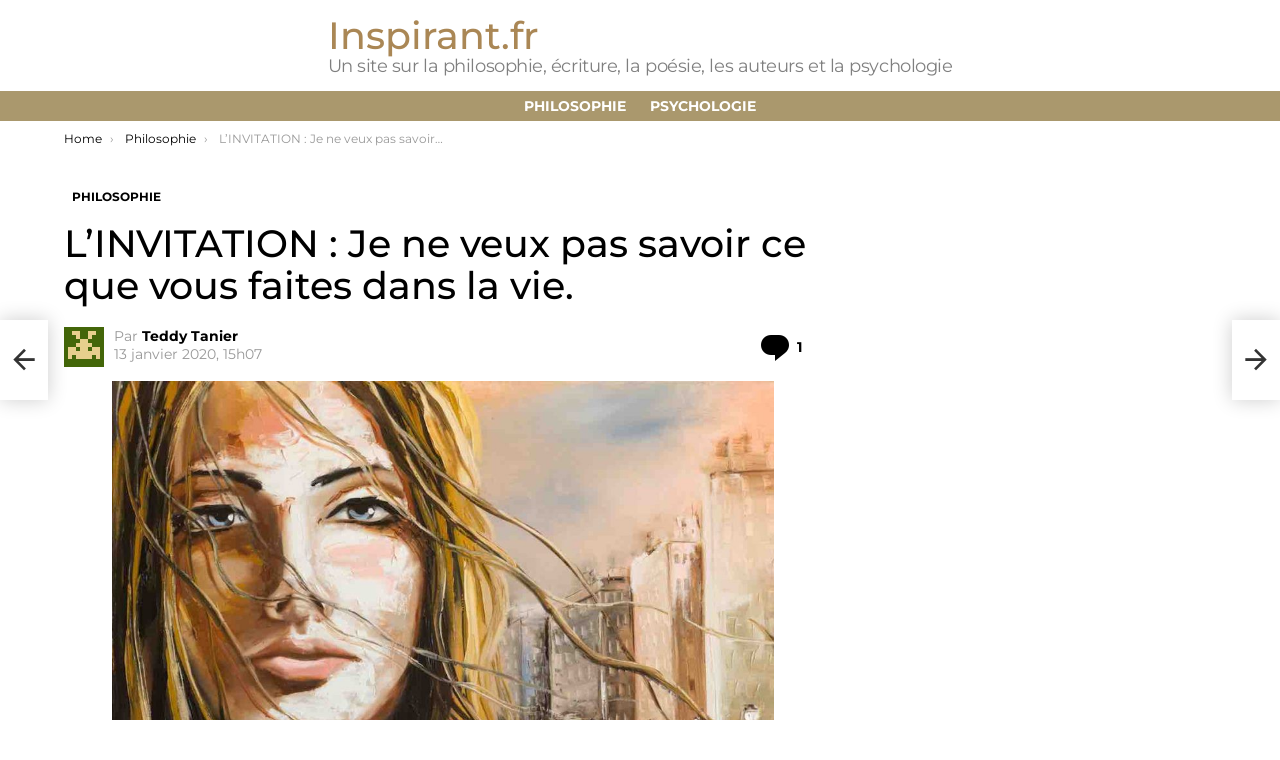

--- FILE ---
content_type: text/html; charset=UTF-8
request_url: https://www.inspirant.fr/invitation-savoir-vie.html
body_size: 46249
content:
	<!DOCTYPE html>
<!--[if IE 8]>
<html class="no-js g1-off-outside lt-ie10 lt-ie9" id="ie8" lang="fr-FR"><![endif]-->
<!--[if IE 9]>
<html class="no-js g1-off-outside lt-ie10" id="ie9" lang="fr-FR"><![endif]-->
<!--[if !IE]><!-->
<html class="no-js g1-off-outside" lang="fr-FR"><!--<![endif]-->
<head><meta charset="UTF-8"/><script type="0a51bf72f754656974038895-text/javascript">if(navigator.userAgent.match(/MSIE|Internet Explorer/i)||navigator.userAgent.match(/Trident\/7\..*?rv:11/i)){var href=document.location.href;if(!href.match(/[?&]nowprocket/)){if(href.indexOf("?")==-1){if(href.indexOf("#")==-1){document.location.href=href+"?nowprocket=1"}else{document.location.href=href.replace("#","?nowprocket=1#")}}else{if(href.indexOf("#")==-1){document.location.href=href+"&nowprocket=1"}else{document.location.href=href.replace("#","&nowprocket=1#")}}}}</script><script type="0a51bf72f754656974038895-text/javascript">(()=>{class RocketLazyLoadScripts{constructor(){this.v="2.0.4",this.userEvents=["keydown","keyup","mousedown","mouseup","mousemove","mouseover","mouseout","touchmove","touchstart","touchend","touchcancel","wheel","click","dblclick","input"],this.attributeEvents=["onblur","onclick","oncontextmenu","ondblclick","onfocus","onmousedown","onmouseenter","onmouseleave","onmousemove","onmouseout","onmouseover","onmouseup","onmousewheel","onscroll","onsubmit"]}async t(){this.i(),this.o(),/iP(ad|hone)/.test(navigator.userAgent)&&this.h(),this.u(),this.l(this),this.m(),this.k(this),this.p(this),this._(),await Promise.all([this.R(),this.L()]),this.lastBreath=Date.now(),this.S(this),this.P(),this.D(),this.O(),this.M(),await this.C(this.delayedScripts.normal),await this.C(this.delayedScripts.defer),await this.C(this.delayedScripts.async),await this.T(),await this.F(),await this.j(),await this.A(),window.dispatchEvent(new Event("rocket-allScriptsLoaded")),this.everythingLoaded=!0,this.lastTouchEnd&&await new Promise(t=>setTimeout(t,500-Date.now()+this.lastTouchEnd)),this.I(),this.H(),this.U(),this.W()}i(){this.CSPIssue=sessionStorage.getItem("rocketCSPIssue"),document.addEventListener("securitypolicyviolation",t=>{this.CSPIssue||"script-src-elem"!==t.violatedDirective||"data"!==t.blockedURI||(this.CSPIssue=!0,sessionStorage.setItem("rocketCSPIssue",!0))},{isRocket:!0})}o(){window.addEventListener("pageshow",t=>{this.persisted=t.persisted,this.realWindowLoadedFired=!0},{isRocket:!0}),window.addEventListener("pagehide",()=>{this.onFirstUserAction=null},{isRocket:!0})}h(){let t;function e(e){t=e}window.addEventListener("touchstart",e,{isRocket:!0}),window.addEventListener("touchend",function i(o){o.changedTouches[0]&&t.changedTouches[0]&&Math.abs(o.changedTouches[0].pageX-t.changedTouches[0].pageX)<10&&Math.abs(o.changedTouches[0].pageY-t.changedTouches[0].pageY)<10&&o.timeStamp-t.timeStamp<200&&(window.removeEventListener("touchstart",e,{isRocket:!0}),window.removeEventListener("touchend",i,{isRocket:!0}),"INPUT"===o.target.tagName&&"text"===o.target.type||(o.target.dispatchEvent(new TouchEvent("touchend",{target:o.target,bubbles:!0})),o.target.dispatchEvent(new MouseEvent("mouseover",{target:o.target,bubbles:!0})),o.target.dispatchEvent(new PointerEvent("click",{target:o.target,bubbles:!0,cancelable:!0,detail:1,clientX:o.changedTouches[0].clientX,clientY:o.changedTouches[0].clientY})),event.preventDefault()))},{isRocket:!0})}q(t){this.userActionTriggered||("mousemove"!==t.type||this.firstMousemoveIgnored?"keyup"===t.type||"mouseover"===t.type||"mouseout"===t.type||(this.userActionTriggered=!0,this.onFirstUserAction&&this.onFirstUserAction()):this.firstMousemoveIgnored=!0),"click"===t.type&&t.preventDefault(),t.stopPropagation(),t.stopImmediatePropagation(),"touchstart"===this.lastEvent&&"touchend"===t.type&&(this.lastTouchEnd=Date.now()),"click"===t.type&&(this.lastTouchEnd=0),this.lastEvent=t.type,t.composedPath&&t.composedPath()[0].getRootNode()instanceof ShadowRoot&&(t.rocketTarget=t.composedPath()[0]),this.savedUserEvents.push(t)}u(){this.savedUserEvents=[],this.userEventHandler=this.q.bind(this),this.userEvents.forEach(t=>window.addEventListener(t,this.userEventHandler,{passive:!1,isRocket:!0})),document.addEventListener("visibilitychange",this.userEventHandler,{isRocket:!0})}U(){this.userEvents.forEach(t=>window.removeEventListener(t,this.userEventHandler,{passive:!1,isRocket:!0})),document.removeEventListener("visibilitychange",this.userEventHandler,{isRocket:!0}),this.savedUserEvents.forEach(t=>{(t.rocketTarget||t.target).dispatchEvent(new window[t.constructor.name](t.type,t))})}m(){const t="return false",e=Array.from(this.attributeEvents,t=>"data-rocket-"+t),i="["+this.attributeEvents.join("],[")+"]",o="[data-rocket-"+this.attributeEvents.join("],[data-rocket-")+"]",s=(e,i,o)=>{o&&o!==t&&(e.setAttribute("data-rocket-"+i,o),e["rocket"+i]=new Function("event",o),e.setAttribute(i,t))};new MutationObserver(t=>{for(const n of t)"attributes"===n.type&&(n.attributeName.startsWith("data-rocket-")||this.everythingLoaded?n.attributeName.startsWith("data-rocket-")&&this.everythingLoaded&&this.N(n.target,n.attributeName.substring(12)):s(n.target,n.attributeName,n.target.getAttribute(n.attributeName))),"childList"===n.type&&n.addedNodes.forEach(t=>{if(t.nodeType===Node.ELEMENT_NODE)if(this.everythingLoaded)for(const i of[t,...t.querySelectorAll(o)])for(const t of i.getAttributeNames())e.includes(t)&&this.N(i,t.substring(12));else for(const e of[t,...t.querySelectorAll(i)])for(const t of e.getAttributeNames())this.attributeEvents.includes(t)&&s(e,t,e.getAttribute(t))})}).observe(document,{subtree:!0,childList:!0,attributeFilter:[...this.attributeEvents,...e]})}I(){this.attributeEvents.forEach(t=>{document.querySelectorAll("[data-rocket-"+t+"]").forEach(e=>{this.N(e,t)})})}N(t,e){const i=t.getAttribute("data-rocket-"+e);i&&(t.setAttribute(e,i),t.removeAttribute("data-rocket-"+e))}k(t){Object.defineProperty(HTMLElement.prototype,"onclick",{get(){return this.rocketonclick||null},set(e){this.rocketonclick=e,this.setAttribute(t.everythingLoaded?"onclick":"data-rocket-onclick","this.rocketonclick(event)")}})}S(t){function e(e,i){let o=e[i];e[i]=null,Object.defineProperty(e,i,{get:()=>o,set(s){t.everythingLoaded?o=s:e["rocket"+i]=o=s}})}e(document,"onreadystatechange"),e(window,"onload"),e(window,"onpageshow");try{Object.defineProperty(document,"readyState",{get:()=>t.rocketReadyState,set(e){t.rocketReadyState=e},configurable:!0}),document.readyState="loading"}catch(t){console.log("WPRocket DJE readyState conflict, bypassing")}}l(t){this.originalAddEventListener=EventTarget.prototype.addEventListener,this.originalRemoveEventListener=EventTarget.prototype.removeEventListener,this.savedEventListeners=[],EventTarget.prototype.addEventListener=function(e,i,o){o&&o.isRocket||!t.B(e,this)&&!t.userEvents.includes(e)||t.B(e,this)&&!t.userActionTriggered||e.startsWith("rocket-")||t.everythingLoaded?t.originalAddEventListener.call(this,e,i,o):(t.savedEventListeners.push({target:this,remove:!1,type:e,func:i,options:o}),"mouseenter"!==e&&"mouseleave"!==e||t.originalAddEventListener.call(this,e,t.savedUserEvents.push,o))},EventTarget.prototype.removeEventListener=function(e,i,o){o&&o.isRocket||!t.B(e,this)&&!t.userEvents.includes(e)||t.B(e,this)&&!t.userActionTriggered||e.startsWith("rocket-")||t.everythingLoaded?t.originalRemoveEventListener.call(this,e,i,o):t.savedEventListeners.push({target:this,remove:!0,type:e,func:i,options:o})}}J(t,e){this.savedEventListeners=this.savedEventListeners.filter(i=>{let o=i.type,s=i.target||window;return e!==o||t!==s||(this.B(o,s)&&(i.type="rocket-"+o),this.$(i),!1)})}H(){EventTarget.prototype.addEventListener=this.originalAddEventListener,EventTarget.prototype.removeEventListener=this.originalRemoveEventListener,this.savedEventListeners.forEach(t=>this.$(t))}$(t){t.remove?this.originalRemoveEventListener.call(t.target,t.type,t.func,t.options):this.originalAddEventListener.call(t.target,t.type,t.func,t.options)}p(t){let e;function i(e){return t.everythingLoaded?e:e.split(" ").map(t=>"load"===t||t.startsWith("load.")?"rocket-jquery-load":t).join(" ")}function o(o){function s(e){const s=o.fn[e];o.fn[e]=o.fn.init.prototype[e]=function(){return this[0]===window&&t.userActionTriggered&&("string"==typeof arguments[0]||arguments[0]instanceof String?arguments[0]=i(arguments[0]):"object"==typeof arguments[0]&&Object.keys(arguments[0]).forEach(t=>{const e=arguments[0][t];delete arguments[0][t],arguments[0][i(t)]=e})),s.apply(this,arguments),this}}if(o&&o.fn&&!t.allJQueries.includes(o)){const e={DOMContentLoaded:[],"rocket-DOMContentLoaded":[]};for(const t in e)document.addEventListener(t,()=>{e[t].forEach(t=>t())},{isRocket:!0});o.fn.ready=o.fn.init.prototype.ready=function(i){function s(){parseInt(o.fn.jquery)>2?setTimeout(()=>i.bind(document)(o)):i.bind(document)(o)}return"function"==typeof i&&(t.realDomReadyFired?!t.userActionTriggered||t.fauxDomReadyFired?s():e["rocket-DOMContentLoaded"].push(s):e.DOMContentLoaded.push(s)),o([])},s("on"),s("one"),s("off"),t.allJQueries.push(o)}e=o}t.allJQueries=[],o(window.jQuery),Object.defineProperty(window,"jQuery",{get:()=>e,set(t){o(t)}})}P(){const t=new Map;document.write=document.writeln=function(e){const i=document.currentScript,o=document.createRange(),s=i.parentElement;let n=t.get(i);void 0===n&&(n=i.nextSibling,t.set(i,n));const c=document.createDocumentFragment();o.setStart(c,0),c.appendChild(o.createContextualFragment(e)),s.insertBefore(c,n)}}async R(){return new Promise(t=>{this.userActionTriggered?t():this.onFirstUserAction=t})}async L(){return new Promise(t=>{document.addEventListener("DOMContentLoaded",()=>{this.realDomReadyFired=!0,t()},{isRocket:!0})})}async j(){return this.realWindowLoadedFired?Promise.resolve():new Promise(t=>{window.addEventListener("load",t,{isRocket:!0})})}M(){this.pendingScripts=[];this.scriptsMutationObserver=new MutationObserver(t=>{for(const e of t)e.addedNodes.forEach(t=>{"SCRIPT"!==t.tagName||t.noModule||t.isWPRocket||this.pendingScripts.push({script:t,promise:new Promise(e=>{const i=()=>{const i=this.pendingScripts.findIndex(e=>e.script===t);i>=0&&this.pendingScripts.splice(i,1),e()};t.addEventListener("load",i,{isRocket:!0}),t.addEventListener("error",i,{isRocket:!0}),setTimeout(i,1e3)})})})}),this.scriptsMutationObserver.observe(document,{childList:!0,subtree:!0})}async F(){await this.X(),this.pendingScripts.length?(await this.pendingScripts[0].promise,await this.F()):this.scriptsMutationObserver.disconnect()}D(){this.delayedScripts={normal:[],async:[],defer:[]},document.querySelectorAll("script[type$=rocketlazyloadscript]").forEach(t=>{t.hasAttribute("data-rocket-src")?t.hasAttribute("async")&&!1!==t.async?this.delayedScripts.async.push(t):t.hasAttribute("defer")&&!1!==t.defer||"module"===t.getAttribute("data-rocket-type")?this.delayedScripts.defer.push(t):this.delayedScripts.normal.push(t):this.delayedScripts.normal.push(t)})}async _(){await this.L();let t=[];document.querySelectorAll("script[type$=rocketlazyloadscript][data-rocket-src]").forEach(e=>{let i=e.getAttribute("data-rocket-src");if(i&&!i.startsWith("data:")){i.startsWith("//")&&(i=location.protocol+i);try{const o=new URL(i).origin;o!==location.origin&&t.push({src:o,crossOrigin:e.crossOrigin||"module"===e.getAttribute("data-rocket-type")})}catch(t){}}}),t=[...new Map(t.map(t=>[JSON.stringify(t),t])).values()],this.Y(t,"preconnect")}async G(t){if(await this.K(),!0!==t.noModule||!("noModule"in HTMLScriptElement.prototype))return new Promise(e=>{let i;function o(){(i||t).setAttribute("data-rocket-status","executed"),e()}try{if(navigator.userAgent.includes("Firefox/")||""===navigator.vendor||this.CSPIssue)i=document.createElement("script"),[...t.attributes].forEach(t=>{let e=t.nodeName;"type"!==e&&("data-rocket-type"===e&&(e="type"),"data-rocket-src"===e&&(e="src"),i.setAttribute(e,t.nodeValue))}),t.text&&(i.text=t.text),t.nonce&&(i.nonce=t.nonce),i.hasAttribute("src")?(i.addEventListener("load",o,{isRocket:!0}),i.addEventListener("error",()=>{i.setAttribute("data-rocket-status","failed-network"),e()},{isRocket:!0}),setTimeout(()=>{i.isConnected||e()},1)):(i.text=t.text,o()),i.isWPRocket=!0,t.parentNode.replaceChild(i,t);else{const i=t.getAttribute("data-rocket-type"),s=t.getAttribute("data-rocket-src");i?(t.type=i,t.removeAttribute("data-rocket-type")):t.removeAttribute("type"),t.addEventListener("load",o,{isRocket:!0}),t.addEventListener("error",i=>{this.CSPIssue&&i.target.src.startsWith("data:")?(console.log("WPRocket: CSP fallback activated"),t.removeAttribute("src"),this.G(t).then(e)):(t.setAttribute("data-rocket-status","failed-network"),e())},{isRocket:!0}),s?(t.fetchPriority="high",t.removeAttribute("data-rocket-src"),t.src=s):t.src="data:text/javascript;base64,"+window.btoa(unescape(encodeURIComponent(t.text)))}}catch(i){t.setAttribute("data-rocket-status","failed-transform"),e()}});t.setAttribute("data-rocket-status","skipped")}async C(t){const e=t.shift();return e?(e.isConnected&&await this.G(e),this.C(t)):Promise.resolve()}O(){this.Y([...this.delayedScripts.normal,...this.delayedScripts.defer,...this.delayedScripts.async],"preload")}Y(t,e){this.trash=this.trash||[];let i=!0;var o=document.createDocumentFragment();t.forEach(t=>{const s=t.getAttribute&&t.getAttribute("data-rocket-src")||t.src;if(s&&!s.startsWith("data:")){const n=document.createElement("link");n.href=s,n.rel=e,"preconnect"!==e&&(n.as="script",n.fetchPriority=i?"high":"low"),t.getAttribute&&"module"===t.getAttribute("data-rocket-type")&&(n.crossOrigin=!0),t.crossOrigin&&(n.crossOrigin=t.crossOrigin),t.integrity&&(n.integrity=t.integrity),t.nonce&&(n.nonce=t.nonce),o.appendChild(n),this.trash.push(n),i=!1}}),document.head.appendChild(o)}W(){this.trash.forEach(t=>t.remove())}async T(){try{document.readyState="interactive"}catch(t){}this.fauxDomReadyFired=!0;try{await this.K(),this.J(document,"readystatechange"),document.dispatchEvent(new Event("rocket-readystatechange")),await this.K(),document.rocketonreadystatechange&&document.rocketonreadystatechange(),await this.K(),this.J(document,"DOMContentLoaded"),document.dispatchEvent(new Event("rocket-DOMContentLoaded")),await this.K(),this.J(window,"DOMContentLoaded"),window.dispatchEvent(new Event("rocket-DOMContentLoaded"))}catch(t){console.error(t)}}async A(){try{document.readyState="complete"}catch(t){}try{await this.K(),this.J(document,"readystatechange"),document.dispatchEvent(new Event("rocket-readystatechange")),await this.K(),document.rocketonreadystatechange&&document.rocketonreadystatechange(),await this.K(),this.J(window,"load"),window.dispatchEvent(new Event("rocket-load")),await this.K(),window.rocketonload&&window.rocketonload(),await this.K(),this.allJQueries.forEach(t=>t(window).trigger("rocket-jquery-load")),await this.K(),this.J(window,"pageshow");const t=new Event("rocket-pageshow");t.persisted=this.persisted,window.dispatchEvent(t),await this.K(),window.rocketonpageshow&&window.rocketonpageshow({persisted:this.persisted})}catch(t){console.error(t)}}async K(){Date.now()-this.lastBreath>45&&(await this.X(),this.lastBreath=Date.now())}async X(){return document.hidden?new Promise(t=>setTimeout(t)):new Promise(t=>requestAnimationFrame(t))}B(t,e){return e===document&&"readystatechange"===t||(e===document&&"DOMContentLoaded"===t||(e===window&&"DOMContentLoaded"===t||(e===window&&"load"===t||e===window&&"pageshow"===t)))}static run(){(new RocketLazyLoadScripts).t()}}RocketLazyLoadScripts.run()})();</script>
	
	<link rel="profile" href="https://gmpg.org/xfn/11" />
	<link rel="pingback" href="https://www.inspirant.fr/xmlrpc.php"/>

	<meta name='robots' content='index, follow, max-image-preview:large, max-snippet:-1, max-video-preview:-1' />

<meta name="viewport" content="initial-scale=1.0, minimum-scale=1.0, height=device-height, width=device-width" />

	<!-- This site is optimized with the Yoast SEO plugin v26.8 - https://yoast.com/product/yoast-seo-wordpress/ -->
	<title>L&#039;INVITATION : Je ne veux pas savoir ce que vous faites dans la vie.</title>
<style id="wpr-usedcss">img:is([sizes=auto i],[sizes^="auto," i]){contain-intrinsic-size:3000px 1500px}article,aside,body,caption,center,div,em,figure,footer,form,h1,h2,h3,header,html,iframe,img,ins,label,li,nav,object,ol,p,section,small,span,strong,time,ul{margin:0;padding:0;border-width:0;border-style:solid;outline:0;font-size:100%;vertical-align:baseline;background:0 0}article,aside,figure,footer,header,nav,section{display:block}body{line-height:1}ol,ul{list-style:none}ins{text-decoration:none}:root{--g1-rtxt-color:#333;--g1-itxt-color:#000;--g1-mtxt-color:#999;--g1-border-color:#e6e6e6;--g1-bg-color:#fff;--g1-bg-color-r:red($skin_background_color);--g1-bg-color-g:green($skin_background_color);--g1-bg-color-b:blue($skin_background_color);--g1-bg-tone-color:#f2f2f2;--g1-bg-alt-color:#ededed;--g1-cat-border-color:#fff;--g1-cat-bg-color:#fff;--g1-cat-txt-color:#000;--g1-reverse-border-color:#333;--g1-reverse-bg-color:#1a1a1a;--g1-reverse-itxt-color:#fff}body{background-color:#fff;color:#333;background-color:var(--g1-bg-color);color:var(--g1-rtxt-color)}ul{padding-left:2em;list-style-type:circle}ol{padding-left:2em;list-style-type:decimal}a{cursor:pointer;text-decoration:none;border-width:0;border-style:solid}a:active,a:hover{outline:0}small{font-size:11px}h1 small,h2 small,h3 small{font-size:75%}strong{font-weight:700}em{font-weight:400;font-style:italic}img{max-width:100%;height:auto}iframe,object{max-width:100%}ins{color:#333;background-color:#c1f7ff}figure{position:relative;margin-bottom:1.5rem}button::-moz-focus-inner,input::-moz-focus-inner{border:0;padding:0}input::-ms-clear{display:none}button,input,textarea{box-sizing:border-box;max-width:100%;margin:0;padding:7px;border-width:1px;border-style:solid;border-color:#e6e6e6;border-color:var(--g1-border-color);background-color:transparent;color:inherit;border-radius:0;transition:border-color 375ms ease-in-out,background-color 375ms ease-in-out,color 375ms ease-in-out}[type=email],[type=number],[type=search],[type=text],[type=url]{height:36px}[type=search]{-webkit-appearance:none}[type=search]::-webkit-search-cancel-button{-webkit-appearance:none;height:11px;width:11px;cursor:pointer;background-image:url("data:image/svg+xml,%3Csvg xmlns='http://www.w3.org/2000/svg' width='11' height='11' viewBox='0 0 11 11'%3E %3Cpath fill='%23808080' d='M5.5,0C2.5,0,0,2.5,0,5.5c0,3,2.5,5.5,5.5,5.5S11,8.5,11,5.5C11,2.5,8.5,0,5.5,0z M8,7.3 C8.2,7.5,8.2,7.8,8,8C7.8,8.2,7.5,8.2,7.3,8L5.5,6.2L3.7,8C3.5,8.2,3.2,8.2,3,8C2.8,7.8,2.8,7.5,3,7.3l1.8-1.8L3,3.7 C2.8,3.5,2.8,3.2,3,3s0.5-0.2,0.7,0l1.8,1.8L7.3,3C7.5,2.8,7.8,2.8,8,3c0.2,0.2,0.2,0.5,0,0.7L6.2,5.5L8,7.3z'/%3E %3C/svg%3E")}[type=submit],button{width:auto;padding:5px 23px;border-width:2px;cursor:pointer;border-radius:0;-webkit-appearance:none;-moz-appearance:none;appearance:none}textarea{width:100%}input[type=email]:focus,input[type=number]:focus,input[type=search]:focus,input[type=text]:focus,input[type=url]:focus,textarea:focus{border-color:currentColor}::-webkit-input-placeholder{color:inherit;opacity:.33}::-moz-placeholder{color:inherit;opacity:.33}.g1-row{clear:both;box-sizing:border-box;position:relative;width:100%;margin:0 auto}.g1-row:after{display:table;clear:both;content:""}.g1-row .g1-row{width:auto;margin-left:-10px;margin-right:-10px}.g1-row-layout-page>.g1-row-background{background-color:#fff;background-color:var(--g1-bg-color)}.g1-row-inner{display:-ms-flexbox;display:-webkit-flex;display:flex;-ms-flex-wrap:wrap;-webkit-flex-wrap:wrap;flex-wrap:wrap;-ms-flex-align:stretch;-webkit-align-items:stretch;align-items:stretch;max-width:1182px;margin:0 auto;position:relative;z-index:1;font-size:0}.g1-row-background{overflow:hidden;margin:0 auto;position:absolute;z-index:-2;left:0;right:0;top:0;bottom:0}.g1-row-background-media{position:absolute;left:0;right:0;top:0;bottom:0}.g1-column{display:block;box-sizing:border-box;width:100%;padding:0 10px;margin:0 auto;position:relative;vertical-align:top;font-size:1rem}@media only screen and (max-width:800px){.g1-column+.g1-sidebar{margin-top:30px}}@media only screen and (min-width:801px){.g1-row-inner{-ms-flex-wrap:none;-webkit-flex-wrap:nowrap;flex-wrap:nowrap}.g1-column-2of3{width:66.6666666667%}.g1-column-1of3{width:33.3333333333%}.g1-sidebar-padded{padding-left:20px}}.g1-row-padding-xs{padding-top:10px}.g1-row-padding-m{padding-top:30px;padding-bottom:0}#g1-breakpoint-desktop{min-width:1024px}body,button,html,input,textarea{font:400 14px/20px serif;font-family:Roboto,sans-serif;-webkit-font-smoothing:antialiased;-moz-osx-font-smoothing:grayscale}label{font:700 12px/16px serif;font-family:Montserrat,Roboto,sans-serif;letter-spacing:normal;text-transform:none}.g1-mega{font:500 37px/1.1111111111 serif;font-family:Montserrat,Roboto,sans-serif;letter-spacing:0;color:#000;color:var(--g1-itxt-color);text-transform:none}h1{font:500 31px/1.067 serif;font-family:Montserrat,Roboto,sans-serif;letter-spacing:0;text-transform:none;color:#000;color:var(--g1-itxt-color)}h2{font:500 26px/1.125 serif;font-family:Montserrat,Roboto,sans-serif;letter-spacing:0;text-transform:none;color:#000;color:var(--g1-itxt-color)}.g1-gamma,h3{font:500 22px/1.1052631579 serif;font-family:Montserrat,Roboto,sans-serif;letter-spacing:0;text-transform:none;color:#000;color:var(--g1-itxt-color)}.g1-delta{font:500 18px/1.0952380952 serif;font-family:Montserrat,Roboto,sans-serif;letter-spacing:0;text-transform:none;color:#000;color:var(--g1-itxt-color)}.g1-epsilon{font:500 15px/18px serif;font-family:Montserrat,Roboto,sans-serif;letter-spacing:0;text-transform:none;color:#000;color:var(--g1-itxt-color)}@media only screen and (min-width:601px){.g1-delta{font-size:17px}.g1-gamma,h3{font-size:20px}h2{font-size:23px}h1{font-size:26px}.g1-mega{font-size:30px}}@media only screen and (min-width:1025px){.g1-row .g1-row{margin-left:-15px;margin-right:-15px}.g1-column{padding-left:15px;padding-right:15px}.g1-sidebar-padded{padding-left:45px}.g1-sidebar-padded:first-child{padding-left:15px;padding-right:45px}.g1-delta{font-size:18px}.g1-gamma,h3{font-size:21px}h2{font-size:24px}h1{font-size:33px}.g1-mega{font-size:38px}}.g1-delta-2nd{font-family:Montserrat,Roboto,sans-serif;font-weight:700;text-transform:uppercase;letter-spacing:normal}.g1-delta-2nd{margin-bottom:20px}.g1-delta-2nd>span{display:block;padding-bottom:5px;border-width:0 0 1px;border-style:solid}.g1-delta-3rd{font-weight:300;letter-spacing:-.025em;opacity:.5}figure,h1,h2,h3,ol,p,ul{margin-bottom:20px}.g1-typography-xl{font-size:18px;line-height:30px}.g1-typography-xl h1,.g1-typography-xl h2{margin-top:3rem}.g1-typography-xl h1:first-child,.g1-typography-xl h2:first-child{margin-top:0}.g1-meta{font:400 12px/16px serif;font-family:Montserrat,Roboto,sans-serif;text-transform:none;letter-spacing:normal;color:var(--g1-mtxt-color)}.g1-meta a{color:#000;color:var(--g1-itxt-color)}.g1-meta strong{font-weight:inherit}.g1-meta-m{font-size:14px;line-height:18px}.g1-button,[type=submit],button{box-sizing:border-box;display:inline-block;margin-right:.2px;position:relative;z-index:0;text-decoration:none;text-align:center;vertical-align:middle;zoom:1;cursor:pointer;font:400 13px/22px serif;font-family:Montserrat,Roboto,sans-serif;text-transform:uppercase;letter-spacing:.1em;border-radius:0;transition:border-color 175ms ease-in-out,background-color 175ms ease-in-out,color 175ms ease-in-out,padding 175ms ease-in-out}.g1-button:hover,[type=submit]:hover,button:hover{box-shadow:0 3px 6px -3px rgba(0,0,0,.333)}.g1-button:active,[type=submit]:active,button:active{box-shadow:inset 0 3px 6px -3px rgba(0,0,0,.333)}.g1-button:disabled,[type=submit]:disabled,button:disabled{filter:grayscale(100%);opacity:.333;box-shadow:none}.g1-button-s{padding:5px 14px;border-width:1px;font-size:11px;line-height:18px}.search-form{margin-bottom:1.5rem;position:relative}.search-form label{display:block}.search-form .screen-reader-text{position:absolute;clip:rect(1px,1px,1px,1px)}.search-form .search-field{width:100%;padding-right:40px}.search-form .search-submit{width:40px;padding-left:0;padding-right:0;position:absolute;right:0;left:auto;top:0;font-size:0;border-color:transparent;background-color:transparent;color:inherit;box-shadow:none;border-top-left-radius:0;border-bottom-left-radius:0;opacity:.666}.search-form .search-submit:hover{opacity:.999}.search-form .search-submit:before{font:16px/22px bimber;content:"\e016"}.search-form-wrapper{position:relative}.avatar{border-radius:0}caption{font-family:Montserrat,Roboto,sans-serif;font-weight:400}.g1-breadcrumbs{margin-bottom:10px}.g1-breadcrumbs ol{margin:0;padding:0;list-style:none}.g1-breadcrumbs-label{margin:0;position:absolute!important;clip:rect(1px,1px,1px,1px)}.g1-breadcrumbs-item{display:inline-block;margin-right:.333em;vertical-align:top}.g1-breadcrumbs-item+.g1-breadcrumbs-item:before{display:inline-block;margin-right:inherit;content:"›"}.g1-breadcrumbs-with-ellipsis .g1-breadcrumbs-item{max-width:10em;overflow:hidden;text-overflow:ellipsis;white-space:nowrap}@media only screen and (min-width:801px){.g1-breadcrumbs-item{margin-right:.666em}.g1-breadcrumbs-with-ellipsis .g1-breadcrumbs-item{max-width:20em}}.entry-featured-media{margin-bottom:1.5rem}.entry-featured-media .g1-frame{background-color:#e6e6e6;background-color:var(--g1-border-color)}.entry-featured-media img{width:100%}.entry-author{display:block;margin-right:10px}.entry-author .avatar{float:left;margin-right:10px}.entry-category{display:inline-block;position:relative;padding:2px 8px;border-width:0;margin-right:0;font-size:12px;line-height:16px;font-family:Montserrat,Roboto,sans-serif;font-weight:700;letter-spacing:normal;text-transform:uppercase;vertical-align:middle;pointer-events:auto;border-style:solid;text-shadow:none;border-color:#fff;background-color:#fff;color:#000;border-color:var(--g1-cat-border-color);background-color:var(--g1-cat-bg-color);color:var(--g1-cat-txt-color);transition:border-color 375ms ease-in-out,background-color 375ms ease-in-out,color 375ms ease-in-out}.entry-categories{display:inline-block;margin:0 0 16px}.entry-categories-label{display:none}.entry-date{display:inline-block;margin-right:10px;vertical-align:top}.entry-comments-link{display:inline-block;margin-right:10px;vertical-align:top;pointer-events:auto}.entry-comments-link a{display:inline-block;position:relative}.entry-comments-link a:before{display:inline-block;margin-right:4px;font:16px/1 bimber;vertical-align:top;content:"\e010"}.entry-comments-link a span,.entry-comments-link a strong{display:inline-block;vertical-align:top}.entry-comments-link a span{margin-left:4px;clip:rect(1px,1px,1px,1px);position:absolute;height:1px;width:1px;overflow:hidden}.entry-byline{margin-bottom:4px}.entry-byline:after{clear:both;display:table;content:""}.entry-stats{display:inline-block;clear:both;position:relative;z-index:6;margin-bottom:.25rem;padding:2px 10px 2px 0}.entry-stats-m .entry-comments-link a:before{margin-right:6px;font-size:32px;line-height:32px;vertical-align:middle}.entry-stats-m .entry-comments-link span,.entry-stats-m .entry-comments-link strong{vertical-align:middle}.g1-meta-m strong{font-weight:600}.entry-meta-m{display:-ms-flexbox;display:-webkit-flex;display:flex;-ms-flex-wrap:wrap;-webkit-flex-wrap:wrap;flex-wrap:wrap;-ms-flex-align:center;-webkit-align-items:center;align-items:center;-ms-flex-pack:justify;-webkit-justify-content:space-between;justify-content:space-between;margin-bottom:10px}.entry-meta-m .entry-byline{-webkit-flex:1 1 auto;-ms-flex:1 1 auto;flex:1 1 auto}.entry-meta-m .entry-date{white-space:nowrap}.entry-flag{display:block;box-sizing:border-box;position:relative;top:0;width:40px;height:40px;vertical-align:top;font-size:0;line-height:40px;text-align:center;border-style:solid;border-radius:50%;border-color:#ff0036;background-color:#ff0036;color:#fff}.entry-flag:before{display:block;position:absolute;left:0;right:0;top:50%;margin-top:-.5em;text-align:center;font-size:24px;line-height:1;font-family:bimber;font-weight:400;content:""}a.entry-flag{pointer-events:auto}.entry-flag-latest{border-color:grey;background-color:grey;color:#fff}.entry-flag-latest:before{content:"\e017"}.menu-item>a .entry-flag{width:50px;height:50px;line-height:50px;margin:0 auto 12px;border-radius:50%}a.entry-flag{transition:top 175ms ease-in-out}a.entry-flag:hover{top:-5px}.entry-before-title .entry-categories,.entry-before-title .entry-stats{vertical-align:middle}.entry-title>a{color:inherit}.entry-content{overflow-wrap:break-word;word-wrap:break-word;word-break:break-word}.entry-content::after{clear:both;display:table;content:""}.g1-content-narrow{box-sizing:border-box}.g1-content-narrow>aside,.g1-content-narrow>div,.g1-content-narrow>figure,.g1-content-narrow>form,.g1-content-narrow>h1,.g1-content-narrow>h2,.g1-content-narrow>h3,.g1-content-narrow>iframe,.g1-content-narrow>ol,.g1-content-narrow>p,.g1-content-narrow>section,.g1-content-narrow>ul{max-width:662px;margin-left:auto;margin-right:auto}.g1-content-narrow>[style]{margin-left:auto!important;margin-right:auto!important}.entry-tpl-grid{width:100%;margin-bottom:30px;position:relative}.entry-tpl-grid .entry-featured-media{margin-bottom:12px}.entry-tpl-grid .entry-body:hover{z-index:10}.entry-tpl-grid .entry-header{position:relative}.entry-tpl-grid .entry-before-title{box-sizing:border-box;margin-bottom:6px;font-size:0;line-height:20px}.entry-tpl-grid .entry-stats{display:inline-block;margin-top:0;margin-bottom:0}.entry-tpl-grid .entry-categories{display:inline-block;margin-top:0;margin-bottom:0}.entry-tpl-grid .entry-byline,.entry-tpl-grid .entry-title{margin-bottom:12px}.entry-tpl-grid .entry-featured-media{z-index:1}.entry-tpl-grid .entry-body{position:relative;z-index:2}.entry-tpl-list{width:100%;margin-bottom:10px;position:relative}.entry-tpl-list .entry-featured-media{margin-bottom:0}.entry-tpl-list .entry-header{position:relative}.entry-tpl-list .entry-before-title{box-sizing:border-box;font-size:0;line-height:20px}.entry-tpl-list .entry-stats{display:inline-block;margin-top:0;margin-bottom:0}.entry-tpl-list .entry-categories{display:inline-block;margin-top:0;margin-bottom:0}.entry-tpl-list .entry-title{padding-top:.75em}.entry-tpl-list .entry-byline,.entry-tpl-list .entry-title{margin-bottom:16px}@media only screen and (min-width:601px){.entry-tpl-list{display:-ms-flexbox;display:-webkit-flex;display:flex;position:relative}.entry-tpl-list .entry-featured-media{-webkit-flex:1 0 50%;-ms-flex:1 0 50%;flex:1 0 50%;max-width:364px;margin:0 20px 0 0}.entry-tpl-list .entry-body{-webkit-flex:1 1 auto;-ms-flex:1 1 auto;flex:1 1 auto}.entry-tpl-list .entry-categories,.entry-tpl-list .entry-stats{margin-bottom:8px}.entry-tpl-list .entry-title{padding-top:0}}@media only screen and (min-width:1025px){.entry-tpl-list{margin-bottom:30px}.entry-tpl-list .entry-featured-media{margin-right:30px}}.entry-tpl-listxxs{text-align:left}.entry-tpl-listxxs:after{display:table;clear:both;height:0;margin-bottom:20px;content:""}.entry-tpl-listxxs .entry-featured-media{float:left;margin:0 15px 0 0;width:90px}.entry-tpl-listxxs .entry-header{overflow:hidden}.entry-tpl-listxxs .entry-byline,.entry-tpl-listxxs .entry-title{margin-bottom:6px}.entry-header-01 .entry-before-title{display:-ms-flexbox;display:-webkit-flex;display:flex;-ms-flex-wrap:wrap;-webkit-flex-wrap:wrap;flex-wrap:wrap;-ms-flex-align:end;-webkit-align-items:flex-end;align-items:flex-end;-ms-flex-pack:justify;-webkit-justify-content:space-between;justify-content:space-between;font-size:0}.entry-header-01 .entry-categories{display:inline-block;margin-bottom:16px;vertical-align:middle}.g1-collection{clear:both;margin:0 auto}.g1-collection:after{clear:both;display:table;content:""}.g1-collection-viewport{clear:both;margin-left:-10px;margin-right:-10px}.g1-collection-items{clear:both;margin:0;padding:0;list-style:none;font-size:0;counter-reset:g1-collection-item-counter}.g1-collection-item{display:inline-block;box-sizing:border-box;width:100%;margin:0;padding:0 10px;vertical-align:top;font-size:1rem}.g1-collection-item-1of3{width:100%}@media only screen and (min-width:601px){.g1-collection-columns-2 .g1-collection-item{width:50%}}@media only screen and (min-width:1025px){.g1-collection-viewport{margin-left:-15px;margin-right:-15px}.g1-collection-item{padding:0 15px}}.g1-sidebar .widget{margin-bottom:45px}.widget_nav_menu ul{margin:0;padding:0;list-style:none}.widget_nav_menu ul a{display:block;box-sizing:border-box;padding-left:20px;position:relative;color:inherit}.widget_nav_menu ul a:before{display:inline-block;position:absolute;left:0;right:auto;vertical-align:middle;font-size:16px;font-family:bimber;content:"\e091"}.widget_nav_menu ul a:after{display:table;clear:both;content:""}.widget_nav_menu ul a .g1-meta{float:right;line-height:inherit;opacity:.666}.widget_nav_menu ul a:hover{color:#000;color:var(--g1-itxt-color)}.widget_nav_menu>ul{margin-bottom:1.5rem}.widget_nav_menu ul ul{margin-top:.75em;margin-bottom:.75em}.widget_nav_menu ul ul a{margin-left:20px}.widget_nav_menu ul ul ul a{margin-left:40px}.aligncenter{display:table;margin-left:auto;margin-right:auto}.wp-block-image img{display:block}.g1-frame{display:block}.g1-frame-inner{display:block;overflow:hidden;width:100%;position:relative}.g1-frame-inner img{display:block}.g1-frame-icon{display:none;box-sizing:border-box;width:60px;height:60px;margin-top:-30px;margin-left:-30px;position:absolute;z-index:1;left:50%;right:auto;top:50%;font-size:18px;line-height:60px;font-weight:500;text-align:center;letter-spacing:-.05em;border-radius:50%;color:#fff;text-shadow:1px 1px 0 rgba(0,0,0,.2)}.g1-frame-icon:before{display:block;position:absolute;z-index:-1;left:0;right:0;top:0;bottom:0;font-size:60px;font-family:bimber;font-style:normal;text-shadow:0 0 40px rgba(0,0,0,.666);opacity:.8}.entry-tpl-listxxs .g1-frame-icon{width:32px;height:32px;margin-top:-16px;margin-left:-16px;font-size:12px;line-height:32px}.entry-tpl-listxxs .g1-frame-icon:before{font-size:32px;text-shadow:0 0 10px rgba(0,0,0,.333)}.g1-hamburger{display:block;float:left;padding:4px 0;margin-right:20px;z-index:1;cursor:pointer;color:inherit}.g1-hamburger-icon{display:block;font:32px/1 bimber;text-align:center}.g1-hamburger-icon:before{display:inline;content:"\e018"}.menu-item{position:relative}.menu-item>a{display:block;position:relative;line-height:1.25;color:inherit;transition:border-color 375ms ease-in-out,background-color 375ms ease-in-out,color 375ms ease-in-out}.menu-item>a:before{display:none}.g1-hoverable .g1-dropable .menu-item:hover{z-index:1}html{height:100%}.g1-body-inner{position:relative;z-index:1}.g1-canvas-overlay{display:block;visibility:hidden;width:100%;position:absolute;z-index:998;top:0;bottom:0;cursor:pointer;transition:visibility 0s .5s,opacity .5s cubic-bezier(.735,.185,.41,1.245);-webkit-backface-visibility:hidden;backface-visibility:hidden;background-color:#000;opacity:0}.g1-canvas{width:0;position:fixed;z-index:3;top:0;bottom:0;left:0;right:auto;overscroll-behavior:contain;transition:width .5s ease-in-out;background-color:#fff}.g1-canvas-inner{width:320px;position:absolute;z-index:1;left:auto;right:0;top:0;bottom:0}.g1-canvas-content{padding:48px 30px 30px;position:absolute;z-index:3;left:0;right:0;top:0;bottom:0;overflow-y:auto;-ms-overflow-style:none;-ms-overflow-style:-ms-autohiding-scrollbar}.g1-canvas-background{overflow:hidden;margin:0 auto;position:absolute;z-index:1;left:0;right:0;top:0;bottom:0}.g1-canvas-toggle{box-sizing:border-box;display:block;width:44px;height:28px;margin-left:-22px;position:absolute;z-index:4;left:50%;right:auto;top:10px;font-size:0;line-height:0;text-align:center;border-radius:0;color:#000;transition:border-color 375ms ease-in-out,background-color 375ms ease-in-out,color 375ms ease-in-out,opacity 375ms ease-in-out;-webkit-backface-visibility:hidden;-moz-backface-visibility:hidden;backface-visibility:hidden}.g1-canvas-toggle:hover{opacity:.666}.g1-canvas-toggle:before{display:inline-block;position:absolute;left:0;right:auto;top:50%;width:100%;margin-top:-.5em;font:24px/26px bimber;content:"\e01b"}.g1-canvas .g1-quick-nav{margin-bottom:1.5rem}.g1-primary-nav{margin-bottom:1.5rem}.g1-primary-nav-menu{margin:0;padding:0;list-style:none}.g1-primary-nav-menu>.menu-item{display:block;font-size:1rem;text-align:left}.g1-primary-nav-menu>.menu-item>a{display:block;padding:4px 0;font-size:14px;line-height:1;font-family:Montserrat,Roboto,sans-serif;font-weight:700;text-transform:uppercase;letter-spacing:normal}.g1-primary-nav-menu>.menu-item>a>strong{position:relative;top:.0833em;font-size:1.5em;line-height:.01em;font-family:inherit;font-weight:inherit;letter-spacing:-.05em}.g1-secondary-nav{margin-bottom:1.5rem}.g1-secondary-nav-menu{margin:0;padding:0;list-style:none}.g1-secondary-nav-menu>.menu-item{display:block;font-size:1rem;text-align:left}.g1-secondary-nav-menu>.menu-item>a{display:block;padding:8px 0;font-size:12px;line-height:16px;font-family:Montserrat,Roboto,sans-serif;font-weight:400;text-transform:none;letter-spacing:normal}.g1-quick-nav{clear:both}.g1-quick-nav-menu>.menu-item>a{font-size:12px;font-family:Montserrat,sans-serif;font-weight:500;line-height:1.125;text-transform:uppercase;letter-spacing:normal}#page .g1-quick-nav-menu{display:-ms-flexbox;display:-webkit-flex;display:flex;-ms-flex-wrap:wrap;-webkit-flex-wrap:wrap;flex-wrap:wrap;margin:0;padding:0;list-style:none;text-align:center}#page .g1-quick-nav-menu>.menu-item{display:inline-block;margin:6px 0;-webkit-flex:1 0 auto;-ms-flex:1 0 auto;flex:1 0 auto}#page .g1-quick-nav-menu>.menu-item>a{display:block;padding:0 5px}#page .g1-quick-nav-short .menu-item .entry-flag{width:1em;height:1em;margin-bottom:.2em;font-size:16px;line-height:1;border-color:transparent;background-color:transparent;background-image:none;color:currentColor}#page .g1-quick-nav-short .menu-item .entry-flag:before{font-size:inherit;opacity:.25;transition:opacity 375ms ease-in-out}#page .g1-quick-nav-short .menu-item:hover .entry-flag:before{opacity:.99}@media only screen and (min-width:1025px){#page .g1-quick-nav{display:block;clear:none;float:right;padding-top:0;padding-bottom:0}#page .g1-quick-nav .g1-quick-nav-menu{display:block}#page .g1-quick-nav .g1-quick-nav-menu>.menu-item>a{padding:0 10px}#page .g1-quick-nav-short .menu-item .entry-flag{font-size:32px}#page{display:-ms-flexbox;display:-webkit-flex;display:flex;-webkit-flex-direction:column;-ms-flex-direction:column;flex-direction:column;-ms-flex-wrap:none;-webkit-flex-wrap:nowrap;flex-wrap:nowrap;min-height:100vh}}.site-description,.site-title{margin-bottom:0;color:inherit}.site-title>a{color:inherit}.g1-id{margin:15px auto;z-index:1}.g1-hb-row{position:relative;z-index:50;box-sizing:border-box;width:100%}.g1-hb-row>.g1-row-inner{position:static}.g1-hb-row>.g1-row-inner>.g1-column{position:static}.g1-hb-row>.g1-row-inner:after{display:table;clear:both;content:""}.g1-hb-row .g1-hamburger{margin-right:10px}.g1-hb-row .g1-quick-nav{float:none}.g1-hb-row .g1-primary-nav,.g1-hb-row .g1-secondary-nav{margin-bottom:0}.g1-hb-row .g1-primary-nav-menu>.menu-item{display:inline-block;vertical-align:top}.g1-hb-row .g1-primary-nav-menu>.menu-item>a{padding:7px 10px;line-height:16px}.g1-hb-row .g1-secondary-nav-menu>.menu-item{display:inline-block;vertical-align:top}.g1-hb-row .g1-secondary-nav-menu>.menu-item>a{padding:8px 0;margin-right:12px}.g1-hb-row-3{z-index:55}.g1-hb-row-2{z-index:60}.g1-hb-row-1{z-index:65}.g1-hb-row .g1-column{width:100%;display:-ms-flexbox;display:-webkit-flex;display:flex;-ms-flex-wrap:none;-webkit-flex-wrap:nowrap;flex-wrap:nowrap;-ms-flex-pack:justify;-webkit-justify-content:space-between;justify-content:space-between;-ms-flex-align:center;-webkit-align-items:center;align-items:center}.g1-bin{display:-ms-flexbox;display:-webkit-flex;display:flex;-ms-flex-align:center;-webkit-align-items:center;align-items:center}.g1-bin-align-left{-ms-flex-pack:start;-webkit-justify-content:flex-start;justify-content:flex-start}.g1-bin-align-center{-ms-flex-pack:center;-webkit-justify-content:center;justify-content:center}.g1-bin-align-right{-ms-flex-pack:end;-webkit-justify-content:flex-end;justify-content:flex-end}.g1-bin-align-center .site-description{text-align:center}.g1-bin-grow-on{-webkit-flex:1 1 0;-ms-flex:1 1 0;flex:1 1 0}.g1-bin-grow-off{-webkit-flex:0 0 auto;-ms-flex:0 0 auto;flex:0 0 auto}.g1-bin-1 .g1-id,.g1-bin-1 .g1-primary-nav,.g1-bin-1 .g1-quick-nav,.g1-bin-1 .g1-secondary-nav{margin-right:20px;margin-left:0}.g1-bin-1 .g1-hamburger{margin-right:10px;margin-left:0}.g1-bin-2 .g1-id,.g1-bin-2 .g1-primary-nav,.g1-bin-2 .g1-quick-nav,.g1-bin-2 .g1-secondary-nav{margin-right:10px;margin-left:10px}.g1-bin-2 .g1-hamburger{margin-right:5px;margin-left:5px}.g1-bin-3 .g1-id,.g1-bin-3 .g1-primary-nav,.g1-bin-3 .g1-quick-nav,.g1-bin-3 .g1-secondary-nav{margin-right:0;margin-left:20px}.g1-bin-3 .g1-hamburger{margin-right:0;margin-left:10px}.g1-hb-row-normal{display:none}@media only screen and (min-width:1025px){.g1-hb-row-mobile{display:none}.g1-hb-row-normal{display:block}}.g1-hb-row-mobile .g1-id{text-align:center}.g1-hb-row-mobile .g1-quick-nav{width:100%}.g1-hb-row .search-form-wrapper{max-width:100%;width:300px}.g1-hb-row .search-form{margin-bottom:0}#primary,#secondary{font-size:1rem;text-align:left}.g1-prefooter{padding-top:3rem;z-index:0}.g1-prefooter .widget{margin-bottom:3rem}.g1-footer{padding-top:15px;z-index:0;font-family:Montserrat,Roboto,sans-serif}.g1-footer .g1-column{font-size:12px;line-height:1.5}.g1-prefooter+.g1-footer:before{display:block;position:absolute;z-index:1;left:0;right:0;top:0;height:0;border-width:1px 0 0;border-style:solid;content:"";border-color:currentColor;opacity:.1667}.g1-footer-text{box-sizing:border-box;margin-bottom:15px}@media only screen and (max-width:800px){.g1-footer{text-align:center}}@media only screen and (min-width:801px){.g1-footer-text{width:50%;padding-right:15px;float:left}}.g1-back-to-top{display:block;visibility:hidden;width:28px;height:28px;border-width:1px;overflow:hidden;position:fixed;right:10px;left:auto;bottom:10px;z-index:999;text-indent:100%;white-space:nowrap;border-style:solid;border-color:transparent;background-color:#000;color:#fff;opacity:.5;border-radius:0;transition:opacity 375ms ease-in-out}.g1-back-to-top:before{display:block;position:absolute;top:50%;left:0;right:auto;width:100%;margin-top:-.5em;text-indent:0;text-align:center;font:16px/1 bimber;content:"\e00f"}.g1-back-to-top:hover{background-color:#000;color:#fff;opacity:.75}@media only screen and (min-width:801px){.g1-back-to-top{width:34px;height:34px}}.adsbygoogle{color:inherit;background:0 0}.g1-menu{padding-left:0;padding-right:0;list-style:none}.g1-menu-v{text-align:left}.g1-menu-v>.menu-item{display:block}.g1-menu-v>.menu-item>a{display:block;padding:4px 0;position:relative}.g1-menu-v>.menu-item>a:after{position:absolute;right:0;left:auto}.g1-menu-v>.menu-item>a .entry-flag{display:inline-block;margin:0 8px 0 0}.g1-menu-v>.menu-item>a .entry-flag:before{opacity:.5}.g1-menu-with-icons>.menu-item>a{padding-left:30px}.g1-menu-with-icons>.menu-item>a:before{display:inline-block;position:absolute;left:0;right:auto;font-size:16px;font-weight:400;vertical-align:middle;opacity:.5;transition:opacity 375ms ease-in-out}.g1-menu-with-icons>.menu-item>a .entry-flag{position:absolute;top:auto;left:0;right:auto;width:20px;height:20px;line-height:inherit;border-color:transparent;background-color:transparent;color:inherit}.g1-menu-with-icons>.menu-item>a .entry-flag:before{font-size:16px}.g1-menu-with-icons>.menu-item:hover>a .entry-flag,.g1-menu-with-icons>.menu-item:hover>a:before{opacity:.999}.screen-reader-text{clip:rect(1px,1px,1px,1px);position:absolute;width:1px;height:1px;overflow:hidden}@media print{.g1-quick-nav{display:none}.g1-more-from,.g1-nav-single,.g1-related-entries,.g1-sidebar{display:none}#comments{position:relative;page-break-before:always}#respond{display:none}.g1-footer,.g1-prefooter{display:none}}.author-info{box-sizing:border-box;max-width:758px;padding:40px 0 0;margin:30px auto;position:relative;text-align:center;border-radius:0}.author-info .author-info-inner{position:relative}.author-info .author-overview:after{display:block;height:0;margin-top:30px;content:""}.author-info .author-avatar{width:60px;height:60px;margin:0 auto;position:absolute;z-index:3;left:0;right:0;top:-70px}.author-info .author-avatar a{display:block;position:relative}.author-info .author-avatar img{display:block}.author-info header{margin-bottom:.75rem}.author-info header .author-title{margin-bottom:.75rem}.g1-row .author-info{margin-left:auto;margin-right:auto}@media only screen and (min-width:801px){.author-info{padding:30px 30px 0;text-align:left}.author-info header .author-title{display:inline;margin-right:8px}.author-info header .g1-button{vertical-align:text-bottom}.author-info .author-overview{min-height:100px;padding-left:120px}.author-info .author-avatar{width:80px;height:80px;left:0;right:auto;top:0}.author-info .author-extras{display:-ms-flexbox;display:-webkit-flex;display:flex;-ms-flex-wrap:wrap;-webkit-flex-wrap:wrap;flex-wrap:wrap;-ms-flex-align:center;-webkit-align-items:center;align-items:center;-ms-flex-pack:justify;-webkit-justify-content:space-between;justify-content:space-between}}.g1-nav-single{max-width:758px;margin:2rem auto 1rem;font-family:Montserrat,Roboto,sans-serif}.g1-nav-single-links{margin:0;padding:0;overflow:hidden;list-style:none}.g1-nav-single-links:after{display:table;clear:both;content:""}.g1-nav-single-next,.g1-nav-single-prev{margin-bottom:1rem}.g1-nav-single-next>a,.g1-nav-single-prev>a{display:block;padding-left:30px;padding-right:30px;color:inherit}.g1-nav-single-next>a>strong,.g1-nav-single-prev>a>strong{display:block;margin-bottom:.5em}.g1-nav-single-next>a>span,.g1-nav-single-prev>a>span{display:block;position:relative}.g1-nav-single-prev>a>span{margin-left:auto;margin-right:0}.g1-nav-single-prev>a>span:before{display:inline-block;width:30px;margin-left:-30px;position:absolute;top:-2px;text-align:left;font:24px/1 bimber;content:"\e00d"}.g1-nav-single-next>a>span{margin-left:0;margin-right:auto}.g1-nav-single-next>a>span:after{display:inline-block;width:30px;position:absolute;top:-2px;left:auto;right:100%;text-align:left;font:24px/1 bimber;content:"\e00b"}@media only screen and (min-width:801px){.g1-nav-single-prev{float:left;width:50%;text-align:left}.g1-nav-single-next{float:right;width:50%;text-align:right}.g1-nav-single-next>a>span:after{left:100%;right:auto;text-align:right}}.g1-teaser{box-sizing:border-box;overflow:hidden;display:none;width:48px;min-height:80px;position:fixed;z-index:99;left:0;right:auto;top:50%;margin-top:-40px;box-shadow:0 0 20px rgba(0,0,0,.2);transition:width 375ms ease-in-out;background-color:#fff;background-color:var(--g1-bg-color);color:#333;color:var(--g1-rtxt-color)}.g1-teaser .entry-tpl-listxxs{box-sizing:border-box;display:-ms-flexbox;display:-webkit-flex;display:flex;-ms-flex-align:center;-webkit-align-items:center;align-items:center;width:400px;min-height:80px;padding-right:15px;position:absolute;left:auto;right:0;top:0}.g1-teaser .entry-tpl-listxxs .entry-featured-media{-webkit-flex:1 0 auto;-ms-flex:1 0 auto;flex:1 0 auto;width:80px}.g1-teaser .entry-header{float:right;width:calc(100% - 80px)}.g1-teaser:hover{width:448px}.g1-teaser-arrow{display:block;width:48px;position:absolute;z-index:2;left:0;right:auto;top:0;bottom:0;text-align:center;cursor:pointer;background-color:inherit}.g1-teaser-arrow:before{display:block;position:absolute;top:50%;left:0;right:0;margin-top:-.5em;font-size:32px;line-height:1;font-family:bimber;content:"\e00d"}.g1-teaser-next{right:0;left:auto}.g1-teaser-next .g1-teaser-arrow{right:0;left:auto}.g1-teaser-next .g1-teaser-arrow:before{content:"\e00b"}.g1-teaser-next .entry-tpl-listxxs{-webkit-flex-direction:row-reverse;-ms-flex-direction:row-reverse;flex-direction:row-reverse;padding-right:0;padding-left:15px;left:0;right:auto}.g1-teaser-next .entry-tpl-listxxs .entry-featured-media{margin-right:0;margin-left:15px}@media only screen and (min-width:1278px){.g1-teaser{display:block}}.g1-related-entries{margin:3rem 0}.wp-block-image{max-width:100%;margin-bottom:1.5rem}.wp-block-image img{max-width:100%}.wp-block-image .aligncenter{display:table;margin-left:0;margin-right:0}.g1-comments{margin:0 auto}#comments{box-sizing:border-box;margin:0 auto 4.5em}.comment-list{clear:both;margin:0 0 1.5rem;padding:0;list-style:none}.comment{position:relative}#comments:target:before{display:block;height:120px;content:""}.g1-comment-form-anchor{width:100%;margin-top:1.5rem;margin-bottom:.75rem}.comment-form label{display:block}.comment-form>p{margin-bottom:20px}.comment-form #author,.comment-form #email,.comment-form #url{width:100%}.comment-form .comment-form-author label,.comment-form .comment-form-comment label,.comment-form .comment-form-email label,.comment-form .comment-form-url label{clip:rect(1px,1px,1px,1px);position:absolute;width:1px;height:1px;overflow:hidden}@media only screen and (min-width:1025px){.comment-form{position:relative;padding-left:46px}.comment-form>.avatar{display:block;position:absolute;margin-left:-50px}.comment-form #author,.comment-form #email,.comment-form #url{width:auto;min-width:50%}}@media only screen and (min-width:801px){.g1-comments-with-tabs .g1-comment-form-anchor{margin-top:-9px}.g1-comment-form-anchor{float:right;width:auto;margin-top:6px;margin-bottom:6px}}.comment-form .form-submit{margin-top:20px}:root{--cace-gif-src:url(https://www.inspirant.fr/wp-content/themes/bimber/css/9.2.5/styles/images/powered-by-light.png);--cace-gif-src-2x:url(https://www.inspirant.fr/wp-content/themes/bimber/css/9.2.5/styles/images/powered-by-light@2x.png)}@font-face{font-family:Montserrat;font-style:normal;font-weight:400;font-display:swap;src:url(https://fonts.gstatic.com/s/montserrat/v31/JTUSjIg1_i6t8kCHKm459Wlhyw.woff2) format('woff2');unicode-range:U+0000-00FF,U+0131,U+0152-0153,U+02BB-02BC,U+02C6,U+02DA,U+02DC,U+0304,U+0308,U+0329,U+2000-206F,U+20AC,U+2122,U+2191,U+2193,U+2212,U+2215,U+FEFF,U+FFFD}@font-face{font-family:Montserrat;font-style:normal;font-weight:500;font-display:swap;src:url(https://fonts.gstatic.com/s/montserrat/v31/JTUSjIg1_i6t8kCHKm459Wlhyw.woff2) format('woff2');unicode-range:U+0000-00FF,U+0131,U+0152-0153,U+02BB-02BC,U+02C6,U+02DA,U+02DC,U+0304,U+0308,U+0329,U+2000-206F,U+20AC,U+2122,U+2191,U+2193,U+2212,U+2215,U+FEFF,U+FFFD}@font-face{font-family:Montserrat;font-style:normal;font-weight:700;font-display:swap;src:url(https://fonts.gstatic.com/s/montserrat/v31/JTUSjIg1_i6t8kCHKm459Wlhyw.woff2) format('woff2');unicode-range:U+0000-00FF,U+0131,U+0152-0153,U+02BB-02BC,U+02C6,U+02DA,U+02DC,U+0304,U+0308,U+0329,U+2000-206F,U+20AC,U+2122,U+2191,U+2193,U+2212,U+2215,U+FEFF,U+FFFD}:root{--g1-layout-bg-color:#e6e6e6}.entry-meta a:hover,.entry-title>a:hover,.g1-nav-single-next>a:hover>span,.g1-nav-single-next>a:hover>strong,.g1-nav-single-next>a>span:after,.g1-nav-single-prev>a:hover>span,.g1-nav-single-prev>a:hover>strong,.g1-nav-single-prev>a>span:before,.menu-item>a:hover,a{color:#aa9477}.entry-categories .entry-category:hover,.g1-button-solid,.g1-button-solid:hover,button,input[type=submit]{border-color:#aa9477;background-color:#aa9477;color:#fff}@media only screen and (min-width:801px){.g1-hb-row-normal .g1-id{margin-top:15px;margin-bottom:15px}.g1-hb-row-normal .g1-quick-nav{margin-top:15px;margin-bottom:15px}}.g1-hb-row-mobile .g1-id{margin-top:10px;margin-bottom:10px}.g1-hb-row-normal .g1-primary-nav{margin-top:0;margin-bottom:0}:root{--g1-hba-itxt-color:#666666;--g1-hba-atxt-color:#aa9477;--g1-hba-bg-color:#ffffff;--g1-hba-gradient-color:#ffffff;--g1-hba-border-color:#ff0000;--g1-hba-2-itxt-color:#ffffff;--g1-hba-2-bg-color:#000000;--g1-hba-2-border-color:#000000}.g1-hb-row-a .g1-hamburger,.g1-hb-row-a .menu-item>a,.g1-hb-row-a .site-description{color:#666;color:var(--g1-hba-itxt-color)}.g1-hb-row-a .g1-row-background{background-color:#fff;background-color:var(--g1-hba-bg-color);background-image:linear-gradient(to right,#fff,#fff);background-image:linear-gradient(to right,var(--g1-hba-bg-color),var(--g1-hba-gradient-color))}.g1-hb-row-a .menu-item:hover>a,.g1-hb-row-a .site-title{color:#aa9477;color:var(--g1-hba-atxt-color)}:root{--g1-hbb-itxt-color:#000000;--g1-hbb-atxt-color:#aa8755;--g1-hbb-bg-color:#ffffff;--g1-hbb-gradient-color:#ffffff;--g1-hbb-border-color:#ff0000;--g1-hbb-2-itxt-color:#ffffff;--g1-hbb-2-bg-color:#000000;--g1-hbb-2-border-color:#000000}.g1-hb-row-b .g1-hamburger,.g1-hb-row-b .menu-item>a,.g1-hb-row-b .site-description{color:#000;color:var(--g1-hbb-itxt-color)}.g1-hb-row-b .g1-row-background{background-color:#fff;background-color:var(--g1-hbb-bg-color);background-image:linear-gradient(to right,#fff,#fff);background-image:linear-gradient(to right,var(--g1-hbb-bg-color),var(--g1-hbb-gradient-color))}.g1-hb-row-b .menu-item:hover>a,.g1-hb-row-b .site-title{color:#aa8755;color:var(--g1-hbb-atxt-color)}:root{--g1-hbc-itxt-color:#ffffff;--g1-hbc-atxt-color:#000000;--g1-hbc-bg-color:#aa986d;--g1-hbc-gradient-color:#aa986d;--g1-hbc-border-color:#ff0000;--g1-hbc-2-itxt-color:#ffffff;--g1-hbc-2-bg-color:#000000;--g1-hbc-2-border-color:#000000}.g1-hb-row-c .g1-hamburger,.g1-hb-row-c .menu-item>a,.g1-hb-row-c .site-description{color:#fff;color:var(--g1-hbc-itxt-color)}.g1-hb-row-c .g1-row-background{background-color:#aa986d;background-color:var(--g1-hbc-bg-color);background-image:linear-gradient(to right,#aa986d,#aa986d);background-image:linear-gradient(to right,var(--g1-hbc-bg-color),var(--g1-hbc-gradient-color))}.g1-hb-row-c .menu-item:hover>a,.g1-hb-row-c .site-title{color:#000;color:var(--g1-hbc-atxt-color)}:root{--g1-canvas-itxt-color:#666666;--g1-canvas-atxt-color:#aa9477;--g1-canvas-bg-color:#ffffff;--g1-canvas-2-itxt-color:#ffffff;--g1-canvas-2-bg-color:#998f6b;--g1-canvas-bg-size:auto;--g1-canvas-bg-repeat:no-repeat;--g1-canvas-bg-position:top left;--g1-canvas-bg-opacity:1}.g1-canvas-content,.g1-canvas-content .g1-hamburger,.g1-canvas-content .menu-item>a,.g1-canvas-toggle{color:#666;color:var(--g1-canvas-itxt-color)}.g1-canvas-content .menu-item:hover>a{color:#aa9477;color:var(--g1-canvas-atxt-color)}.g1-canvas-global{background-color:#fff;background-color:var(--g1-canvas-bg-color)}.g1-canvas-background{background-image:var(--g1-canvas-bg-image);background-size:auto;background-size:var(--g1-canvas-bg-size);background-repeat:no-repeat;background-repeat:var(--g1-canvas-bg-repeat);background-position:top left;background-position:var(--g1-canvas-bg-position);opacity:1;opacity:var(--g1-canvas-bg-opacity)}:root{--g1-submenu-rtxt-color:#666666;--g1-submenu-atxt-color:#a38500;--g1-submenu-bg-color:#ffffff}:root{--g1-footer-itxt-color:#000000;--g1-footer-rtxt-color:#666666;--g1-footer-mtxt-color:#999999;--g1-footer-atxt-color:#b28b00;--g1-footer-bg-color:#f2f2f2}.g1-prefooter>.g1-row-background{background-color:#f2f2f2;background-color:var(--g1-footer-bg-color)}.g1-prefooter .g1-delta,.g1-prefooter .g1-epsilon,.g1-prefooter .g1-gamma,.g1-prefooter .g1-mega,.g1-prefooter .widget_nav_menu .menu a,.g1-prefooter h1,.g1-prefooter h2,.g1-prefooter h3{color:#000;color:var(--g1-footer-itxt-color)}.g1-prefooter{color:#666;color:var(--g1-footer-rtxt-color)}.g1-prefooter .entry-meta{color:#999;color:var(--g1-footer-mtxt-color)}.g1-prefooter input,.g1-prefooter textarea{border-color:#bfbfbf}.g1-prefooter .g1-button-solid,.g1-prefooter .g1-button-solid:hover,.g1-prefooter button,.g1-prefooter input[type=submit]{border-color:#9e8e00;background-color:#9e8e00;color:#fff}.g1-footer>.g1-row-background{background-color:#f2f2f2;background-color:var(--g1-footer-bg-color)}.g1-footer{color:#666;color:var(--g1-footer-rtxt-color)}.g1-footer-text{color:#999;color:var(--g1-footer-mtxt-color)}.g1-footer a:hover{color:#b28b00;color:var(--g1-footer-atxt-color)}div.heateor_sss_sharing_ul a:focus,div.heateor_sss_sharing_ul a:link{text-decoration:none;background:0 0!important}.heateor_sss_sharing_container img{cursor:pointer;margin:2px;border:none}div.heateor_sss_sharing_ul{padding-left:0!important;margin:1px 0!important}div.heateor_sss_horizontal_sharing div.heateor_sss_sharing_ul a{float:left;padding:0!important;list-style:none!important;border:none!important;margin:2px}div.heateor_sss_sharing_ul a:before{content:none!important}div.heateor_sss_horizontal_sharing li{width:auto}.heateor_sss_sharing_container a{padding:0!important;box-shadow:none!important;border:none!important}.heateorSssClear{clear:both}div.heateor_sss_sharing_container a:before{content:none}div.heateor_sss_sharing_container svg{width:100%;height:100%}.heateor_sss_horizontal_sharing .heateor_sss_svg{color:#fff;border-width:0;border-style:solid;border-color:transparent}.heateor_sss_horizontal_sharing span.heateor_sss_svg:hover{border-color:transparent}@font-face{font-family:bimber;src:url("https://www.inspirant.fr/wp-content/themes/bimber/css/9.2.5/bimber/fonts/bimber.eot");src:url("https://www.inspirant.fr/wp-content/themes/bimber/css/9.2.5/bimber/fonts/bimber.eot?#iefix") format("embedded-opentype"),url("https://www.inspirant.fr/wp-content/themes/bimber/css/9.2.5/bimber/fonts/bimber.woff") format("woff"),url("https://www.inspirant.fr/wp-content/themes/bimber/css/9.2.5/bimber/fonts/bimber.ttf") format("truetype"),url("https://www.inspirant.fr/wp-content/themes/bimber/css/9.2.5/bimber/fonts/bimber.svg#bimber") format("svg");font-weight:400;font-style:normal;font-display:swap}.wp-block-image>a,.wp-block-image>figure>a{display:inline-block}.wp-block-image img{box-sizing:border-box;height:auto;max-width:100%;vertical-align:bottom}.wp-block-image.aligncenter{text-align:center}.wp-block-image .aligncenter,.wp-block-image.aligncenter{display:table}.wp-block-image .aligncenter{margin-left:auto;margin-right:auto}.wp-block-image :where(figcaption){margin-bottom:1em;margin-top:.5em}:root :where(.wp-block-image.is-style-rounded img,.wp-block-image .is-style-rounded img){border-radius:9999px}.wp-block-image figure{margin:0}:root :where(p.has-background){padding:1.25em 2.375em}:where(p.has-text-color:not(.has-link-color)) a{color:inherit}:root{--wp--preset--aspect-ratio--square:1;--wp--preset--aspect-ratio--4-3:4/3;--wp--preset--aspect-ratio--3-4:3/4;--wp--preset--aspect-ratio--3-2:3/2;--wp--preset--aspect-ratio--2-3:2/3;--wp--preset--aspect-ratio--16-9:16/9;--wp--preset--aspect-ratio--9-16:9/16;--wp--preset--color--black:#000000;--wp--preset--color--cyan-bluish-gray:#abb8c3;--wp--preset--color--white:#ffffff;--wp--preset--color--pale-pink:#f78da7;--wp--preset--color--vivid-red:#cf2e2e;--wp--preset--color--luminous-vivid-orange:#ff6900;--wp--preset--color--luminous-vivid-amber:#fcb900;--wp--preset--color--light-green-cyan:#7bdcb5;--wp--preset--color--vivid-green-cyan:#00d084;--wp--preset--color--pale-cyan-blue:#8ed1fc;--wp--preset--color--vivid-cyan-blue:#0693e3;--wp--preset--color--vivid-purple:#9b51e0;--wp--preset--gradient--vivid-cyan-blue-to-vivid-purple:linear-gradient(135deg,rgb(6, 147, 227) 0%,rgb(155, 81, 224) 100%);--wp--preset--gradient--light-green-cyan-to-vivid-green-cyan:linear-gradient(135deg,rgb(122, 220, 180) 0%,rgb(0, 208, 130) 100%);--wp--preset--gradient--luminous-vivid-amber-to-luminous-vivid-orange:linear-gradient(135deg,rgb(252, 185, 0) 0%,rgb(255, 105, 0) 100%);--wp--preset--gradient--luminous-vivid-orange-to-vivid-red:linear-gradient(135deg,rgb(255, 105, 0) 0%,rgb(207, 46, 46) 100%);--wp--preset--gradient--very-light-gray-to-cyan-bluish-gray:linear-gradient(135deg,rgb(238, 238, 238) 0%,rgb(169, 184, 195) 100%);--wp--preset--gradient--cool-to-warm-spectrum:linear-gradient(135deg,rgb(74, 234, 220) 0%,rgb(151, 120, 209) 20%,rgb(207, 42, 186) 40%,rgb(238, 44, 130) 60%,rgb(251, 105, 98) 80%,rgb(254, 248, 76) 100%);--wp--preset--gradient--blush-light-purple:linear-gradient(135deg,rgb(255, 206, 236) 0%,rgb(152, 150, 240) 100%);--wp--preset--gradient--blush-bordeaux:linear-gradient(135deg,rgb(254, 205, 165) 0%,rgb(254, 45, 45) 50%,rgb(107, 0, 62) 100%);--wp--preset--gradient--luminous-dusk:linear-gradient(135deg,rgb(255, 203, 112) 0%,rgb(199, 81, 192) 50%,rgb(65, 88, 208) 100%);--wp--preset--gradient--pale-ocean:linear-gradient(135deg,rgb(255, 245, 203) 0%,rgb(182, 227, 212) 50%,rgb(51, 167, 181) 100%);--wp--preset--gradient--electric-grass:linear-gradient(135deg,rgb(202, 248, 128) 0%,rgb(113, 206, 126) 100%);--wp--preset--gradient--midnight:linear-gradient(135deg,rgb(2, 3, 129) 0%,rgb(40, 116, 252) 100%);--wp--preset--font-size--small:13px;--wp--preset--font-size--medium:20px;--wp--preset--font-size--large:36px;--wp--preset--font-size--x-large:42px;--wp--preset--spacing--20:0.44rem;--wp--preset--spacing--30:0.67rem;--wp--preset--spacing--40:1rem;--wp--preset--spacing--50:1.5rem;--wp--preset--spacing--60:2.25rem;--wp--preset--spacing--70:3.38rem;--wp--preset--spacing--80:5.06rem;--wp--preset--shadow--natural:6px 6px 9px rgba(0, 0, 0, .2);--wp--preset--shadow--deep:12px 12px 50px rgba(0, 0, 0, .4);--wp--preset--shadow--sharp:6px 6px 0px rgba(0, 0, 0, .2);--wp--preset--shadow--outlined:6px 6px 0px -3px rgb(255, 255, 255),6px 6px rgb(0, 0, 0);--wp--preset--shadow--crisp:6px 6px 0px rgb(0, 0, 0)}:where(.is-layout-flex){gap:.5em}:where(.is-layout-grid){gap:.5em}:where(.wp-block-columns.is-layout-flex){gap:2em}:where(.wp-block-columns.is-layout-grid){gap:2em}:where(.wp-block-post-template.is-layout-flex){gap:1.25em}:where(.wp-block-post-template.is-layout-grid){gap:1.25em}</style>
	<meta name="description" content="L&#039;INVITATION :Je veux seulement connaître vos désirs, savoir si vous avez assez d’audace pour imaginer la réalisation de vos rêves les plus chers." />
	<link rel="canonical" href="https://www.inspirant.fr/invitation-savoir-vie.html" />
	<meta property="og:locale" content="fr_FR" />
	<meta property="og:type" content="article" />
	<meta property="og:title" content="L&#039;INVITATION : Je ne veux pas savoir ce que vous faites dans la vie." />
	<meta property="og:description" content="L&#039;INVITATION :Je veux seulement connaître vos désirs, savoir si vous avez assez d’audace pour imaginer la réalisation de vos rêves les plus chers." />
	<meta property="og:url" content="https://www.inspirant.fr/invitation-savoir-vie.html" />
	<meta property="og:site_name" content="Inspirant.fr" />
	<meta property="article:publisher" content="https://www.facebook.com/inspirant.fr" />
	<meta property="article:published_time" content="2020-01-13T14:07:17+00:00" />
	<meta property="article:modified_time" content="2020-01-13T18:13:02+00:00" />
	<meta property="og:image" content="https://www.inspirant.fr/wp-content/uploads/2020/01/INVITATION.jpg" />
	<meta property="og:image:width" content="1200" />
	<meta property="og:image:height" content="860" />
	<meta property="og:image:type" content="image/jpeg" />
	<meta name="author" content="Teddy Tanier" />
	<meta name="twitter:card" content="summary_large_image" />
	<meta name="twitter:label1" content="Écrit par" />
	<meta name="twitter:data1" content="Teddy Tanier" />
	<meta name="twitter:label2" content="Durée de lecture estimée" />
	<meta name="twitter:data2" content="3 minutes" />
	<script type="application/ld+json" class="yoast-schema-graph">{"@context":"https://schema.org","@graph":[{"@type":"Article","@id":"https://www.inspirant.fr/invitation-savoir-vie.html#article","isPartOf":{"@id":"https://www.inspirant.fr/invitation-savoir-vie.html"},"author":{"name":"Teddy Tanier","@id":"https://www.inspirant.fr/#/schema/person/4938c0962c45a0fd910d313919b02911"},"headline":"L&rsquo;INVITATION : Je ne veux pas savoir ce que vous faites dans la vie.","datePublished":"2020-01-13T14:07:17+00:00","dateModified":"2020-01-13T18:13:02+00:00","mainEntityOfPage":{"@id":"https://www.inspirant.fr/invitation-savoir-vie.html"},"wordCount":525,"commentCount":1,"publisher":{"@id":"https://www.inspirant.fr/#organization"},"image":{"@id":"https://www.inspirant.fr/invitation-savoir-vie.html#primaryimage"},"thumbnailUrl":"https://www.inspirant.fr/wp-content/uploads/2020/01/INVITATION.jpg","articleSection":["Philosophie"],"inLanguage":"fr-FR","potentialAction":[{"@type":"CommentAction","name":"Comment","target":["https://www.inspirant.fr/invitation-savoir-vie.html#respond"]}],"copyrightYear":"2020","copyrightHolder":{"@id":"https://www.inspirant.fr/#organization"}},{"@type":"WebPage","@id":"https://www.inspirant.fr/invitation-savoir-vie.html","url":"https://www.inspirant.fr/invitation-savoir-vie.html","name":"L'INVITATION : Je ne veux pas savoir ce que vous faites dans la vie.","isPartOf":{"@id":"https://www.inspirant.fr/#website"},"primaryImageOfPage":{"@id":"https://www.inspirant.fr/invitation-savoir-vie.html#primaryimage"},"image":{"@id":"https://www.inspirant.fr/invitation-savoir-vie.html#primaryimage"},"thumbnailUrl":"https://www.inspirant.fr/wp-content/uploads/2020/01/INVITATION.jpg","datePublished":"2020-01-13T14:07:17+00:00","dateModified":"2020-01-13T18:13:02+00:00","description":"L'INVITATION :Je veux seulement connaître vos désirs, savoir si vous avez assez d’audace pour imaginer la réalisation de vos rêves les plus chers.","breadcrumb":{"@id":"https://www.inspirant.fr/invitation-savoir-vie.html#breadcrumb"},"inLanguage":"fr-FR","potentialAction":[{"@type":"ReadAction","target":["https://www.inspirant.fr/invitation-savoir-vie.html"]}]},{"@type":"ImageObject","inLanguage":"fr-FR","@id":"https://www.inspirant.fr/invitation-savoir-vie.html#primaryimage","url":"https://www.inspirant.fr/wp-content/uploads/2020/01/INVITATION.jpg","contentUrl":"https://www.inspirant.fr/wp-content/uploads/2020/01/INVITATION.jpg","width":1200,"height":860,"caption":"INVITATION"},{"@type":"BreadcrumbList","@id":"https://www.inspirant.fr/invitation-savoir-vie.html#breadcrumb","itemListElement":[{"@type":"ListItem","position":1,"name":"Accueil","item":"https://www.inspirant.fr/"},{"@type":"ListItem","position":2,"name":"Philosophie","item":"https://www.inspirant.fr/philosophie"},{"@type":"ListItem","position":3,"name":"L&rsquo;INVITATION : Je ne veux pas savoir ce que vous faites dans la vie."}]},{"@type":"WebSite","@id":"https://www.inspirant.fr/#website","url":"https://www.inspirant.fr/","name":"Inspirant.fr","description":"Un site sur la philosophie, écriture, la poésie, les auteurs et la psychologie","publisher":{"@id":"https://www.inspirant.fr/#organization"},"potentialAction":[{"@type":"SearchAction","target":{"@type":"EntryPoint","urlTemplate":"https://www.inspirant.fr/?s={search_term_string}"},"query-input":{"@type":"PropertyValueSpecification","valueRequired":true,"valueName":"search_term_string"}}],"inLanguage":"fr-FR"},{"@type":"Organization","@id":"https://www.inspirant.fr/#organization","name":"HELIOS Prod","url":"https://www.inspirant.fr/","logo":{"@type":"ImageObject","inLanguage":"fr-FR","@id":"https://www.inspirant.fr/#/schema/logo/image/","url":"https://www.inspirant.fr/wp-content/uploads/2021/12/Helios.png","contentUrl":"https://www.inspirant.fr/wp-content/uploads/2021/12/Helios.png","width":594,"height":398,"caption":"HELIOS Prod"},"image":{"@id":"https://www.inspirant.fr/#/schema/logo/image/"},"sameAs":["https://www.facebook.com/inspirant.fr"]},{"@type":"Person","@id":"https://www.inspirant.fr/#/schema/person/4938c0962c45a0fd910d313919b02911","name":"Teddy Tanier","image":{"@type":"ImageObject","inLanguage":"fr-FR","@id":"https://www.inspirant.fr/#/schema/person/image/","url":"https://secure.gravatar.com/avatar/4dd6862019299e3bbd0ddaf6087660020e8d964fcf8e8afe096d33248e53df2f?s=96&d=retro&r=g","contentUrl":"https://secure.gravatar.com/avatar/4dd6862019299e3bbd0ddaf6087660020e8d964fcf8e8afe096d33248e53df2f?s=96&d=retro&r=g","caption":"Teddy Tanier"},"description":"Passionné par la poésie et la littérature depuis tout petit j'ai toujours aimé écrire seul dans la nuit quand la journée s'éteint. Car cette atmosphère me transporte et me fait voyager, elle m'inspire et me rassure. On peut encore rêver. J'aime l'art et particulièrement les livres c'est pour cela qu'Inspirant me permet de présenter des auteurs connus et moins connus pour faire partager ma passion et rendre hommage aux grands écrivains ou philosophes.","url":"https://www.inspirant.fr/author/teddy-tanier"}]}</script>
	<!-- / Yoast SEO plugin. -->


<link rel='dns-prefetch' href='//www.googletagmanager.com' />

<link rel='dns-prefetch' href='//pagead2.googlesyndication.com' />
<link rel='preconnect' href='https://fonts.gstatic.com' />
<link rel="alternate" type="application/rss+xml" title="Inspirant.fr &raquo; Flux" href="https://www.inspirant.fr/feed" />
<link rel="alternate" type="application/rss+xml" title="Inspirant.fr &raquo; Flux des commentaires" href="https://www.inspirant.fr/comments/feed" />
<link rel="alternate" type="application/rss+xml" title="Inspirant.fr &raquo; L&rsquo;INVITATION : Je ne veux pas savoir ce que vous faites dans la vie. Flux des commentaires" href="https://www.inspirant.fr/invitation-savoir-vie.html/feed" />
<link rel="alternate" title="oEmbed (JSON)" type="application/json+oembed" href="https://www.inspirant.fr/wp-json/oembed/1.0/embed?url=https%3A%2F%2Fwww.inspirant.fr%2Finvitation-savoir-vie.html" />
<link rel="alternate" title="oEmbed (XML)" type="text/xml+oembed" href="https://www.inspirant.fr/wp-json/oembed/1.0/embed?url=https%3A%2F%2Fwww.inspirant.fr%2Finvitation-savoir-vie.html&#038;format=xml" />
<style id='wp-img-auto-sizes-contain-inline-css' type='text/css'></style>
<style id='wp-emoji-styles-inline-css' type='text/css'></style>
<style id='classic-theme-styles-inline-css' type='text/css'></style>







<style id='heateor_sss_frontend_css-inline-css' type='text/css'></style>

<style id='rocket-lazyload-inline-css' type='text/css'>
.rll-youtube-player{position:relative;padding-bottom:56.23%;height:0;overflow:hidden;max-width:100%;}.rll-youtube-player:focus-within{outline: 2px solid currentColor;outline-offset: 5px;}.rll-youtube-player iframe{position:absolute;top:0;left:0;width:100%;height:100%;z-index:100;background:0 0}.rll-youtube-player img{bottom:0;display:block;left:0;margin:auto;max-width:100%;width:100%;position:absolute;right:0;top:0;border:none;height:auto;-webkit-transition:.4s all;-moz-transition:.4s all;transition:.4s all}.rll-youtube-player img:hover{-webkit-filter:brightness(75%)}.rll-youtube-player .play{height:100%;width:100%;left:0;top:0;position:absolute;background:var(--wpr-bg-c96e37f4-ff7a-4607-9853-dbd0c1ebb06b) no-repeat center;background-color: transparent !important;cursor:pointer;border:none;}.wp-embed-responsive .wp-has-aspect-ratio .rll-youtube-player{position:absolute;padding-bottom:0;width:100%;height:100%;top:0;bottom:0;left:0;right:0}
/*# sourceURL=rocket-lazyload-inline-css */
</style>
<script type="rocketlazyloadscript" data-rocket-type="text/javascript" data-rocket-src="https://www.inspirant.fr/wp-includes/js/jquery/jquery.min.js?ver=3.7.1" id="jquery-core-js" data-rocket-defer defer></script>
<script type="rocketlazyloadscript" data-rocket-type="text/javascript" data-rocket-src="https://www.inspirant.fr/wp-includes/js/jquery/jquery-migrate.min.js?ver=3.4.1" id="jquery-migrate-js" data-rocket-defer defer></script>
<script type="rocketlazyloadscript" data-rocket-type="text/javascript" data-rocket-src="https://www.inspirant.fr/wp-content/themes/bimber/js/modernizr/modernizr-custom.min.js?ver=3.3.0" id="modernizr-js" data-rocket-defer defer></script>

<!-- Extrait de code de la balise Google (gtag.js) ajouté par Site Kit -->
<!-- Extrait Google Analytics ajouté par Site Kit -->
<script type="0a51bf72f754656974038895-text/javascript" src="https://www.googletagmanager.com/gtag/js?id=G-1G8CMSNQ63" id="google_gtagjs-js" async></script>
<script type="0a51bf72f754656974038895-text/javascript" id="google_gtagjs-js-after">
/* <![CDATA[ */
window.dataLayer = window.dataLayer || [];function gtag(){dataLayer.push(arguments);}
gtag("set","linker",{"domains":["www.inspirant.fr"]});
gtag("js", new Date());
gtag("set", "developer_id.dZTNiMT", true);
gtag("config", "G-1G8CMSNQ63");
//# sourceURL=google_gtagjs-js-after
/* ]]> */
</script>
<link rel="https://api.w.org/" href="https://www.inspirant.fr/wp-json/" /><link rel="alternate" title="JSON" type="application/json" href="https://www.inspirant.fr/wp-json/wp/v2/posts/22285" /><link rel="EditURI" type="application/rsd+xml" title="RSD" href="https://www.inspirant.fr/xmlrpc.php?rsd" />
<link rel='shortlink' href='https://www.inspirant.fr/?p=22285' />
<meta name="generator" content="auto-sizes 1.7.0">
<meta name="generator" content="Site Kit by Google 1.171.0" /><script data-ad-client="ca-pub-1048767796765170" async src="https://pagead2.googlesyndication.com/pagead/js/adsbygoogle.js" type="0a51bf72f754656974038895-text/javascript"></script>
									
<script type="rocketlazyloadscript" data-rocket-type="text/javascript">
	
		  window._taboola = window._taboola || [];
		  _taboola.push({article:'auto'});
		  !function (e, f, u, i) {
		    if (!document.getElementById(i)){
		      e.async = 1;
		      e.src = u;
		      e.id = i;
		      f.parentNode.insertBefore(e, f);
		    }
		  }(document.createElement('script'), document.getElementsByTagName('script')[0], '//cdn.taboola.com/libtrc/esm-inspirant/loader.js', 'tb_loader_script');
	</script>

<script type="rocketlazyloadscript" async data-rocket-src="https://fundingchoicesmessages.google.com/i/pub-1048767796765170?ers=1" nonce="-zEJNPapRPQS-K3pjxJuaA"></script><script type="rocketlazyloadscript" nonce="-zEJNPapRPQS-K3pjxJuaA">(function() {function signalGooglefcPresent() {if (!window.frames['googlefcPresent']) {if (document.body) {const iframe = document.createElement('iframe'); iframe.style = 'width: 0; height: 0; border: none; z-index: -1000; left: -1000px; top: -1000px;'; iframe.style.display = 'none'; iframe.name = 'googlefcPresent'; document.body.appendChild(iframe);} else {setTimeout(signalGooglefcPresent, 0);}}}signalGooglefcPresent();})();</script>

<script type="rocketlazyloadscript">(function(){/*

 Copyright The Closure Library Authors.
 SPDX-License-Identifier: Apache-2.0
*/
'use strict';var aa=function(a){var b=0;return function(){return b<a.length?{done:!1,value:a[b++]}:{done:!0}}},ba="function"==typeof Object.create?Object.create:function(a){var b=function(){};b.prototype=a;return new b},k;if("function"==typeof Object.setPrototypeOf)k=Object.setPrototypeOf;else{var m;a:{var ca={a:!0},n={};try{n.__proto__=ca;m=n.a;break a}catch(a){}m=!1}k=m?function(a,b){a.__proto__=b;if(a.__proto__!==b)throw new TypeError(a+" is not extensible");return a}:null}
var p=k,q=function(a,b){a.prototype=ba(b.prototype);a.prototype.constructor=a;if(p)p(a,b);else for(var c in b)if("prototype"!=c)if(Object.defineProperties){var d=Object.getOwnPropertyDescriptor(b,c);d&&Object.defineProperty(a,c,d)}else a[c]=b[c];a.v=b.prototype},r=this||self,da=function(){},t=function(a){return a};var u;var w=function(a,b){this.g=b===v?a:""};w.prototype.toString=function(){return this.g+""};var v={},x=function(a){if(void 0===u){var b=null;var c=r.trustedTypes;if(c&&c.createPolicy){try{b=c.createPolicy("goog#html",{createHTML:t,createScript:t,createScriptURL:t})}catch(d){r.console&&r.console.error(d.message)}u=b}else u=b}a=(b=u)?b.createScriptURL(a):a;return new w(a,v)};var A=function(){return Math.floor(2147483648*Math.random()).toString(36)+Math.abs(Math.floor(2147483648*Math.random())^Date.now()).toString(36)};var B={},C=null;var D="function"===typeof Uint8Array;function E(a,b,c){return"object"===typeof a?D&&!Array.isArray(a)&&a instanceof Uint8Array?c(a):F(a,b,c):b(a)}function F(a,b,c){if(Array.isArray(a)){for(var d=Array(a.length),e=0;e<a.length;e++){var f=a[e];null!=f&&(d[e]=E(f,b,c))}Array.isArray(a)&&a.s&&G(d);return d}d={};for(e in a)Object.prototype.hasOwnProperty.call(a,e)&&(f=a[e],null!=f&&(d[e]=E(f,b,c)));return d}
function ea(a){return F(a,function(b){return"number"===typeof b?isFinite(b)?b:String(b):b},function(b){var c;void 0===c&&(c=0);if(!C){C={};for(var d="ABCDEFGHIJKLMNOPQRSTUVWXYZabcdefghijklmnopqrstuvwxyz0123456789".split(""),e=["+/=","+/","-_=","-_.","-_"],f=0;5>f;f++){var h=d.concat(e[f].split(""));B[f]=h;for(var g=0;g<h.length;g++){var l=h[g];void 0===C[l]&&(C[l]=g)}}}c=B[c];d=Array(Math.floor(b.length/3));e=c[64]||"";for(f=h=0;h<b.length-2;h+=3){var y=b[h],z=b[h+1];l=b[h+2];g=c[y>>2];y=c[(y&3)<<
4|z>>4];z=c[(z&15)<<2|l>>6];l=c[l&63];d[f++]=""+g+y+z+l}g=0;l=e;switch(b.length-h){case 2:g=b[h+1],l=c[(g&15)<<2]||e;case 1:b=b[h],d[f]=""+c[b>>2]+c[(b&3)<<4|g>>4]+l+e}return d.join("")})}var fa={s:{value:!0,configurable:!0}},G=function(a){Array.isArray(a)&&!Object.isFrozen(a)&&Object.defineProperties(a,fa);return a};var H;var J=function(a,b,c){var d=H;H=null;a||(a=d);d=this.constructor.u;a||(a=d?[d]:[]);this.j=d?0:-1;this.h=null;this.g=a;a:{d=this.g.length;a=d-1;if(d&&(d=this.g[a],!(null===d||"object"!=typeof d||Array.isArray(d)||D&&d instanceof Uint8Array))){this.l=a-this.j;this.i=d;break a}void 0!==b&&-1<b?(this.l=Math.max(b,a+1-this.j),this.i=null):this.l=Number.MAX_VALUE}if(c)for(b=0;b<c.length;b++)a=c[b],a<this.l?(a+=this.j,(d=this.g[a])?G(d):this.g[a]=I):(d=this.l+this.j,this.g[d]||(this.i=this.g[d]={}),(d=this.i[a])?
G(d):this.i[a]=I)},I=Object.freeze(G([])),K=function(a,b){if(-1===b)return null;if(b<a.l){b+=a.j;var c=a.g[b];return c!==I?c:a.g[b]=G([])}if(a.i)return c=a.i[b],c!==I?c:a.i[b]=G([])},M=function(a,b){var c=L;if(-1===b)return null;a.h||(a.h={});if(!a.h[b]){var d=K(a,b);d&&(a.h[b]=new c(d))}return a.h[b]};J.prototype.toJSON=function(){var a=N(this,!1);return ea(a)};
var N=function(a,b){if(a.h)for(var c in a.h)if(Object.prototype.hasOwnProperty.call(a.h,c)){var d=a.h[c];if(Array.isArray(d))for(var e=0;e<d.length;e++)d[e]&&N(d[e],b);else d&&N(d,b)}return a.g},O=function(a,b){H=b=b?JSON.parse(b):null;a=new a(b);H=null;return a};J.prototype.toString=function(){return N(this,!1).toString()};var P=function(a){J.call(this,a)};q(P,J);function ha(a){var b,c=(a.ownerDocument&&a.ownerDocument.defaultView||window).document,d=null===(b=c.querySelector)||void 0===b?void 0:b.call(c,"script[nonce]");(b=d?d.nonce||d.getAttribute("nonce")||"":"")&&a.setAttribute("nonce",b)};var Q=function(a,b){b=String(b);"application/xhtml+xml"===a.contentType&&(b=b.toLowerCase());return a.createElement(b)},R=function(a){this.g=a||r.document||document};R.prototype.appendChild=function(a,b){a.appendChild(b)};var S=function(a,b,c,d,e,f){try{var h=a.g,g=Q(a.g,"SCRIPT");g.async=!0;g.src=b instanceof w&&b.constructor===w?b.g:"type_error:TrustedResourceUrl";ha(g);h.head.appendChild(g);g.addEventListener("load",function(){e();d&&h.head.removeChild(g)});g.addEventListener("error",function(){0<c?S(a,b,c-1,d,e,f):(d&&h.head.removeChild(g),f())})}catch(l){f()}};var ia=r.atob("aHR0cHM6Ly93d3cuZ3N0YXRpYy5jb20vaW1hZ2VzL2ljb25zL21hdGVyaWFsL3N5c3RlbS8xeC93YXJuaW5nX2FtYmVyXzI0ZHAucG5n"),ja=r.atob("WW91IGFyZSBzZWVpbmcgdGhpcyBtZXNzYWdlIGJlY2F1c2UgYWQgb3Igc2NyaXB0IGJsb2NraW5nIHNvZnR3YXJlIGlzIGludGVyZmVyaW5nIHdpdGggdGhpcyBwYWdlLg=="),ka=r.atob("RGlzYWJsZSBhbnkgYWQgb3Igc2NyaXB0IGJsb2NraW5nIHNvZnR3YXJlLCB0aGVuIHJlbG9hZCB0aGlzIHBhZ2Uu"),la=function(a,b,c){this.h=a;this.j=new R(this.h);this.g=null;this.i=[];this.l=!1;this.o=b;this.m=c},V=function(a){if(a.h.body&&!a.l){var b=
function(){T(a);r.setTimeout(function(){return U(a,3)},50)};S(a.j,a.o,2,!0,function(){r[a.m]||b()},b);a.l=!0}},T=function(a){for(var b=W(1,5),c=0;c<b;c++){var d=X(a);a.h.body.appendChild(d);a.i.push(d)}b=X(a);b.style.bottom="0";b.style.left="0";b.style.position="fixed";b.style.width=W(100,110).toString()+"%";b.style.zIndex=W(2147483544,2147483644).toString();b.style["background-color"]=ma(249,259,242,252,219,229);b.style["box-shadow"]="0 0 12px #888";b.style.color=ma(0,10,0,10,0,10);b.style.display=
"flex";b.style["justify-content"]="center";b.style["font-family"]="Roboto, Arial";c=X(a);c.style.width=W(80,85).toString()+"%";c.style.maxWidth=W(750,775).toString()+"px";c.style.margin="24px";c.style.display="flex";c.style["align-items"]="flex-start";c.style["justify-content"]="center";d=Q(a.j.g,"IMG");d.className=A();d.src=ia;d.style.height="24px";d.style.width="24px";d.style["padding-right"]="16px";var e=X(a),f=X(a);f.style["font-weight"]="bold";f.textContent=ja;var h=X(a);h.textContent=ka;Y(a,
e,f);Y(a,e,h);Y(a,c,d);Y(a,c,e);Y(a,b,c);a.g=b;a.h.body.appendChild(a.g);b=W(1,5);for(c=0;c<b;c++)d=X(a),a.h.body.appendChild(d),a.i.push(d)},Y=function(a,b,c){for(var d=W(1,5),e=0;e<d;e++){var f=X(a);b.appendChild(f)}b.appendChild(c);c=W(1,5);for(d=0;d<c;d++)e=X(a),b.appendChild(e)},W=function(a,b){return Math.floor(a+Math.random()*(b-a))},ma=function(a,b,c,d,e,f){return"rgb("+W(Math.max(a,0),Math.min(b,255)).toString()+","+W(Math.max(c,0),Math.min(d,255)).toString()+","+W(Math.max(e,0),Math.min(f,
255)).toString()+")"},X=function(a){a=Q(a.j.g,"DIV");a.className=A();return a},U=function(a,b){0>=b||null!=a.g&&0!=a.g.offsetHeight&&0!=a.g.offsetWidth||(na(a),T(a),r.setTimeout(function(){return U(a,b-1)},50))},na=function(a){var b=a.i;var c="undefined"!=typeof Symbol&&Symbol.iterator&&b[Symbol.iterator];b=c?c.call(b):{next:aa(b)};for(c=b.next();!c.done;c=b.next())(c=c.value)&&c.parentNode&&c.parentNode.removeChild(c);a.i=[];(b=a.g)&&b.parentNode&&b.parentNode.removeChild(b);a.g=null};var pa=function(a,b,c,d,e){var f=oa(c),h=function(l){l.appendChild(f);r.setTimeout(function(){f?(0!==f.offsetHeight&&0!==f.offsetWidth?b():a(),f.parentNode&&f.parentNode.removeChild(f)):a()},d)},g=function(l){document.body?h(document.body):0<l?r.setTimeout(function(){g(l-1)},e):b()};g(3)},oa=function(a){var b=document.createElement("div");b.className=a;b.style.width="1px";b.style.height="1px";b.style.position="absolute";b.style.left="-10000px";b.style.top="-10000px";b.style.zIndex="-10000";return b};var L=function(a){J.call(this,a)};q(L,J);var qa=function(a){J.call(this,a)};q(qa,J);var ra=function(a,b){this.l=a;this.m=new R(a.document);this.g=b;this.i=K(this.g,1);b=M(this.g,2);this.o=x(K(b,4)||"");this.h=!1;b=M(this.g,13);b=x(K(b,4)||"");this.j=new la(a.document,b,K(this.g,12))};ra.prototype.start=function(){sa(this)};
var sa=function(a){ta(a);S(a.m,a.o,3,!1,function(){a:{var b=a.i;var c=r.btoa(b);if(c=r[c]){try{var d=O(P,r.atob(c))}catch(e){b=!1;break a}b=b===K(d,1)}else b=!1}b?Z(a,K(a.g,14)):(Z(a,K(a.g,8)),V(a.j))},function(){pa(function(){Z(a,K(a.g,7));V(a.j)},function(){return Z(a,K(a.g,6))},K(a.g,9),K(a.g,10),K(a.g,11))})},Z=function(a,b){a.h||(a.h=!0,a=new a.l.XMLHttpRequest,a.open("GET",b,!0),a.send())},ta=function(a){var b=r.btoa(a.i);a.l[b]&&Z(a,K(a.g,5))};(function(a,b){r[a]=function(c){for(var d=[],e=0;e<arguments.length;++e)d[e-0]=arguments[e];r[a]=da;b.apply(null,d)}})("__h82AlnkH6D91__",function(a){"function"===typeof window.atob&&(new ra(window,O(qa,window.atob(a)))).start()});}).call(this);

window.__h82AlnkH6D91__("[base64]/[base64]/[base64]/[base64]");</script><meta name="generator" content="performance-lab 4.0.1; plugins: auto-sizes, performant-translations, webp-uploads">
<meta name="generator" content="performant-translations 1.2.0">
<meta name="generator" content="webp-uploads 2.6.1">
	<style></style>
	
<!-- Balises Meta Google AdSense ajoutées par Site Kit -->
<meta name="google-adsense-platform-account" content="ca-host-pub-2644536267352236">
<meta name="google-adsense-platform-domain" content="sitekit.withgoogle.com">
<!-- Fin des balises Meta End Google AdSense ajoutées par Site Kit -->

<!-- Extrait Google AdSense ajouté par Site Kit -->
<script type="0a51bf72f754656974038895-text/javascript" async="async" src="https://pagead2.googlesyndication.com/pagead/js/adsbygoogle.js?client=ca-pub-1048767796765170&amp;host=ca-host-pub-2644536267352236" crossorigin="anonymous"></script>

<!-- End Google AdSense snippet added by Site Kit -->
<link rel="icon" href="https://www.inspirant.fr/wp-content/uploads/2017/02/cropped-inspirant.fr_-1-32x32.jpg" sizes="32x32" />
<link rel="icon" href="https://www.inspirant.fr/wp-content/uploads/2017/02/cropped-inspirant.fr_-1-192x192.jpg" sizes="192x192" />
<link rel="apple-touch-icon" href="https://www.inspirant.fr/wp-content/uploads/2017/02/cropped-inspirant.fr_-1-180x180.jpg" />
<meta name="msapplication-TileImage" content="https://www.inspirant.fr/wp-content/uploads/2017/02/cropped-inspirant.fr_-1-270x270.jpg" />
	<script type="rocketlazyloadscript">if("undefined"!=typeof localStorage){var nsfwItemId=document.getElementsByName("g1:nsfw-item-id");nsfwItemId=nsfwItemId.length>0?nsfwItemId[0].getAttribute("content"):"g1_nsfw_off",window.g1SwitchNSFW=function(e){e?(localStorage.setItem(nsfwItemId,1),document.documentElement.classList.add("g1-nsfw-off")):(localStorage.removeItem(nsfwItemId),document.documentElement.classList.remove("g1-nsfw-off"))};try{var nsfwmode=localStorage.getItem(nsfwItemId);window.g1SwitchNSFW(nsfwmode)}catch(e){}}</script>
	<noscript><style id="rocket-lazyload-nojs-css">.rll-youtube-player, [data-lazy-src]{display:none !important;}</style></noscript><style id='wp-block-heading-inline-css' type='text/css'></style>
<style id='wp-block-image-inline-css' type='text/css'></style>
<style id='wp-block-paragraph-inline-css' type='text/css'></style>
<style id='global-styles-inline-css' type='text/css'></style>
<style id="wpr-lazyload-bg-container"></style><style id="wpr-lazyload-bg-exclusion"></style>
<noscript>
<style id="wpr-lazyload-bg-nostyle">.rll-youtube-player .play{--wpr-bg-c96e37f4-ff7a-4607-9853-dbd0c1ebb06b: url('https://www.inspirant.fr/wp-content/plugins/wp-rocket/assets/img/youtube.png');}</style>
</noscript>
<script type="0a51bf72f754656974038895-application/javascript">const rocket_pairs = [{"selector":".rll-youtube-player .play","style":".rll-youtube-player .play{--wpr-bg-c96e37f4-ff7a-4607-9853-dbd0c1ebb06b: url('https:\/\/www.inspirant.fr\/wp-content\/plugins\/wp-rocket\/assets\/img\/youtube.png');}","hash":"c96e37f4-ff7a-4607-9853-dbd0c1ebb06b","url":"https:\/\/www.inspirant.fr\/wp-content\/plugins\/wp-rocket\/assets\/img\/youtube.png"}]; const rocket_excluded_pairs = [];</script><meta name="generator" content="WP Rocket 3.20.3" data-wpr-features="wpr_lazyload_css_bg_img wpr_remove_unused_css wpr_delay_js wpr_defer_js wpr_minify_js wpr_lazyload_images wpr_lazyload_iframes wpr_minify_css wpr_preload_links wpr_host_fonts_locally wpr_desktop" /></head>

<body class="wp-singular post-template-default single single-post postid-22285 single-format-standard wp-embed-responsive wp-theme-bimber wp-child-theme-bimber-child-theme g1-layout-stretched g1-hoverable g1-sidebar-normal" itemscope="" itemtype="http://schema.org/WebPage" >

<div data-rocket-location-hash="9bb9e2fc315b4c2f7fceca04f1b3123a" class="g1-body-inner">

	<div data-rocket-location-hash="9f4968e2f8f45e3f182d4860c96af6da" id="page">
		

		

					<div data-rocket-location-hash="02fa9cbfeec81b130aa0e716b8c88faa" class="g1-row g1-row-layout-page g1-hb-row g1-hb-row-normal g1-hb-row-a g1-hb-row-1 g1-hb-boxed g1-hb-sticky-off g1-hb-shadow-off">
			<div class="g1-row-inner">
				<div class="g1-column g1-dropable">
											<div class="g1-bin-1 g1-bin-grow-off">
							<div class="g1-bin g1-bin-align-left">
															</div>
						</div>
											<div class="g1-bin-2 g1-bin-grow-off">
							<div class="g1-bin g1-bin-align-center">
															</div>
						</div>
											<div class="g1-bin-3 g1-bin-grow-off">
							<div class="g1-bin g1-bin-align-right">
															</div>
						</div>
									</div>
			</div>
			<div class="g1-row-background"></div>
		</div>
			<div data-rocket-location-hash="a02440408612045b644ef484886a2f63" class="g1-row g1-row-layout-page g1-hb-row g1-hb-row-normal g1-hb-row-b g1-hb-row-2 g1-hb-boxed g1-hb-sticky-off g1-hb-shadow-off">
			<div class="g1-row-inner">
				<div class="g1-column g1-dropable">
											<div class="g1-bin-1 g1-bin-grow-off">
							<div class="g1-bin g1-bin-align-left">
															</div>
						</div>
											<div class="g1-bin-2 g1-bin-grow-off">
							<div class="g1-bin g1-bin-align-center">
																	<div class="g1-id g1-id-desktop">
			<p class="g1-mega g1-mega-1st site-title">
	
			<a class=""
			   href="https://www.inspirant.fr/" rel="home">
									Inspirant.fr							</a>

			</p>
	
    
			<p class="g1-delta g1-delta-3rd site-description">Un site sur la philosophie, écriture, la poésie, les auteurs et la psychologie</p>
	</div>															</div>
						</div>
											<div class="g1-bin-3 g1-bin-grow-off">
							<div class="g1-bin g1-bin-align-right">
															</div>
						</div>
									</div>
			</div>
			<div class="g1-row-background"></div>
		</div>
			<div data-rocket-location-hash="5984a65a959b23fc6f8a4f050cdd4f1e" class="g1-row g1-row-layout-page g1-hb-row g1-hb-row-normal g1-hb-row-c g1-hb-row-3 g1-hb-boxed g1-hb-sticky-off g1-hb-shadow-off">
			<div class="g1-row-inner">
				<div class="g1-column g1-dropable">
											<div class="g1-bin-1 g1-bin-grow-off">
							<div class="g1-bin g1-bin-align-left">
															</div>
						</div>
											<div class="g1-bin-2 g1-bin-grow-on">
							<div class="g1-bin g1-bin-align-center">
																	<!-- BEGIN .g1-primary-nav -->
<nav id="g1-primary-nav" class="g1-primary-nav"><ul id="g1-primary-nav-menu" class="g1-primary-nav-menu g1-menu-h"><li id="menu-item-3033" class="menu-item menu-item-type-taxonomy menu-item-object-category current-post-ancestor current-menu-parent current-post-parent menu-item-g1-standard menu-item-3033"><a href="https://www.inspirant.fr/philosophie">Philosophie</a></li>
<li id="menu-item-3037" class="menu-item menu-item-type-taxonomy menu-item-object-category menu-item-g1-standard menu-item-3037"><a href="https://www.inspirant.fr/psychologie">Psychologie</a></li>
</ul></nav><!-- END .g1-primary-nav -->
															</div>
						</div>
											<div class="g1-bin-3 g1-bin-grow-off">
							<div class="g1-bin g1-bin-align-right">
																																																																		</div>
						</div>
									</div>
			</div>
			<div class="g1-row-background"></div>
		</div>
				<div data-rocket-location-hash="8fd83d14fcf8687566a4fce4119bb758" class="g1-row g1-row-layout-page g1-hb-row g1-hb-row-mobile g1-hb-row-a g1-hb-row-1 g1-hb-boxed g1-hb-sticky-off g1-hb-shadow-off">
			<div class="g1-row-inner">
				<div class="g1-column g1-dropable">
											<div class="g1-bin-1 g1-bin-grow-off">
							<div class="g1-bin g1-bin-align-left">
															</div>
						</div>
											<div class="g1-bin-2 g1-bin-grow-on">
							<div class="g1-bin g1-bin-align-center">
															</div>
						</div>
											<div class="g1-bin-3 g1-bin-grow-off">
							<div class="g1-bin g1-bin-align-right">
															</div>
						</div>
									</div>
			</div>
			<div class="g1-row-background"></div>
		</div>
			<div data-rocket-location-hash="ecfbaccd99be203a367b5e7a0bb16690" class="g1-row g1-row-layout-page g1-hb-row g1-hb-row-mobile g1-hb-row-b g1-hb-row-2 g1-hb-boxed g1-hb-sticky-off g1-hb-shadow-off">
			<div class="g1-row-inner">
				<div class="g1-column g1-dropable">
											<div class="g1-bin-1 g1-bin-grow-off">
							<div class="g1-bin g1-bin-align-left">
															</div>
						</div>
											<div class="g1-bin-2 g1-bin-grow-on">
							<div class="g1-bin g1-bin-align-center">
															</div>
						</div>
											<div class="g1-bin-3 g1-bin-grow-off">
							<div class="g1-bin g1-bin-align-right">
															</div>
						</div>
									</div>
			</div>
			<div class="g1-row-background"></div>
		</div>
			<div data-rocket-location-hash="901b80bfce30e6549aecd3ebdf543966" class="g1-row g1-row-layout-page g1-hb-row g1-hb-row-mobile g1-hb-row-c g1-hb-row-3 g1-hb-boxed g1-hb-sticky-off g1-hb-shadow-off">
			<div class="g1-row-inner">
				<div class="g1-column g1-dropable">
											<div class="g1-bin-1 g1-bin-grow-off">
							<div class="g1-bin g1-bin-align-left">
																		<a class="g1-hamburger g1-hamburger-show  " href="#">
		<span class="g1-hamburger-icon"></span>
			<span class="g1-hamburger-label
						">Menu</span>
	</a>
															</div>
						</div>
											<div class="g1-bin-2 g1-bin-grow-off">
							<div class="g1-bin g1-bin-align-center">
															</div>
						</div>
											<div class="g1-bin-3 g1-bin-grow-off">
							<div class="g1-bin g1-bin-align-right">
																																																	</div>
						</div>
									</div>
			</div>
			<div class="g1-row-background"></div>
		</div>
	
		
		
		

			<div data-rocket-location-hash="9db9094d9cd07feefe8b6a515dab4e70" class="g1-row g1-row-padding-xs g1-row-layout-page g1-row-breadcrumbs">
			<div class="g1-row-background">
			</div>

			<div class="g1-row-inner">
				<div class="g1-column">
					<nav class="g1-breadcrumbs g1-breadcrumbs-with-ellipsis g1-meta">
				<p class="g1-breadcrumbs-label">You are here: </p>
				<ol itemscope itemtype="http://schema.org/BreadcrumbList"><li class="g1-breadcrumbs-item" itemprop="itemListElement" itemscope itemtype="http://schema.org/ListItem">
						<a itemprop="item" content="https://www.inspirant.fr/" href="https://www.inspirant.fr/">
						<span itemprop="name">Home</span>
						<meta itemprop="position" content="1" />
						</a>
						</li><li class="g1-breadcrumbs-item" itemprop="itemListElement" itemscope itemtype="http://schema.org/ListItem">
						<a itemprop="item" content="https://www.inspirant.fr/philosophie" href="https://www.inspirant.fr/philosophie">
						<span itemprop="name">Philosophie</span>
						<meta itemprop="position" content="2" />
						</a>
						</li><li class="g1-breadcrumbs-item" itemprop="itemListElement" itemscope itemtype="http://schema.org/ListItem">
					<span itemprop="name">L&rsquo;INVITATION : Je ne veux pas savoir ce que vous faites dans la vie.</span>
					<meta itemprop="position" content="3" />
					<meta itemprop="item" content="https://www.inspirant.fr/invitation-savoir-vie.html" />
					</li></ol>
				</nav>				</div>
			</div>
		</div><!-- .g1-row -->
	
	<div data-rocket-location-hash="bcb1f8f4d742cfe7e62b59ce5b8cfc86" class="g1-row g1-row-padding-m g1-row-layout-page">
		<div class="g1-row-background">
		</div>
		<div class="g1-row-inner">

			<div class="g1-column g1-column-2of3" id="primary">
				<div id="content" role="main">

					

<article id="post-22285" class="entry-tpl-classic post-22285 post type-post status-publish format-standard has-post-thumbnail category-philosophie" itemscope="&quot;&quot;" itemtype="http://schema.org/Article" >
	<div class="entry-inner">
		
		<header class="entry-header entry-header-01">
			<div class="entry-before-title">
				<span class="entry-categories entry-categories-l"><span class="entry-categories-inner"><span class="entry-categories-label">in</span> <a href="https://www.inspirant.fr/philosophie" class="entry-category entry-category-item-6"><span itemprop="articleSection">Philosophie</span></a></span></span>
								</div>

			<h1 class="g1-mega g1-mega-1st entry-title" itemprop="headline">L&rsquo;INVITATION : Je ne veux pas savoir ce que vous faites dans la vie.</h1>
						
							<p class="g1-meta g1-meta-m entry-meta entry-meta-m">
					<span class="entry-byline entry-byline-m entry-byline-with-avatar">
										<span class="entry-author" itemscope="" itemprop="author" itemtype="http://schema.org/Person">
	
		<span class="entry-meta-label">Par</span>
			<a href="https://www.inspirant.fr/author/teddy-tanier" title="Publier part Teddy Tanier" rel="author">
			<img alt='' src="data:image/svg+xml,%3Csvg%20xmlns='http://www.w3.org/2000/svg'%20viewBox='0%200%2040%2040'%3E%3C/svg%3E" data-lazy-srcset='https://secure.gravatar.com/avatar/4dd6862019299e3bbd0ddaf6087660020e8d964fcf8e8afe096d33248e53df2f?s=80&#038;d=retro&#038;r=g 2x' class='avatar avatar-40 photo' height='40' width='40' decoding='async' data-lazy-src="https://secure.gravatar.com/avatar/4dd6862019299e3bbd0ddaf6087660020e8d964fcf8e8afe096d33248e53df2f?s=40&#038;d=retro&#038;r=g"/><noscript><img alt='' src='https://secure.gravatar.com/avatar/4dd6862019299e3bbd0ddaf6087660020e8d964fcf8e8afe096d33248e53df2f?s=40&#038;d=retro&#038;r=g' srcset='https://secure.gravatar.com/avatar/4dd6862019299e3bbd0ddaf6087660020e8d964fcf8e8afe096d33248e53df2f?s=80&#038;d=retro&#038;r=g 2x' class='avatar avatar-40 photo' height='40' width='40' decoding='async'/></noscript>
							<strong itemprop="name">Teddy Tanier</strong>
					</a>
	</span>
	
							<time class="entry-date" datetime="2020-01-13T15:07:17+01:00" itemprop="datePublished">13 janvier 2020, 15h07</time>					</span>

					<span class="entry-stats entry-stats-m">

						
						
						
						<span class="entry-comments-link entry-comments-link-1"><a href="https://www.inspirant.fr/invitation-savoir-vie.html#comments"><strong>1</strong> <span>Commentaire</span></a></span>					</span>
				</p>
			
			
		</header>

		
		<div class="g1-content-narrow g1-typography-xl entry-content" itemprop="articleBody" >
			




<div class="wp-block-image"><figure class="aligncenter size-large"><img fetchpriority="high" decoding="async" width="1024" height="734" data-lazy-sizes="(max-width: 1024px) 100vw, 1024px" src="data:image/svg+xml,%3Csvg%20xmlns='http://www.w3.org/2000/svg'%20viewBox='0%200%201024%20734'%3E%3C/svg%3E" alt="INVITATION" class="wp-image-22354" data-lazy-srcset="https://www.inspirant.fr/wp-content/uploads/2020/01/INVITATION-1024x734.jpg 1024w, https://www.inspirant.fr/wp-content/uploads/2020/01/INVITATION-300x215.jpg 300w, https://www.inspirant.fr/wp-content/uploads/2020/01/INVITATION-768x550.jpg 768w, https://www.inspirant.fr/wp-content/uploads/2020/01/INVITATION-800x573.jpg 800w, https://www.inspirant.fr/wp-content/uploads/2020/01/INVITATION.jpg 1200w" data-lazy-src="https://www.inspirant.fr/wp-content/uploads/2020/01/INVITATION-1024x734.jpg" /><noscript><img fetchpriority="high" decoding="async" width="1024" height="734" sizes="(max-width: 1024px) 100vw, 1024px" src="https://www.inspirant.fr/wp-content/uploads/2020/01/INVITATION-1024x734.jpg" alt="INVITATION" class="wp-image-22354" srcset="https://www.inspirant.fr/wp-content/uploads/2020/01/INVITATION-1024x734.jpg 1024w, https://www.inspirant.fr/wp-content/uploads/2020/01/INVITATION-300x215.jpg 300w, https://www.inspirant.fr/wp-content/uploads/2020/01/INVITATION-768x550.jpg 768w, https://www.inspirant.fr/wp-content/uploads/2020/01/INVITATION-800x573.jpg 800w, https://www.inspirant.fr/wp-content/uploads/2020/01/INVITATION.jpg 1200w" /></noscript></figure></div>



<p>L&rsquo;INVITATION</p>



<h2 class="wp-block-heading">Je ne veux pas savoir ce que vous faites dans la vie.</h2>



<p>Je veux seulement connaître vos désirs, savoir si vous avez assez d’audace pour imaginer la réalisation de vos rêves les plus chers.</p>



<p>Je ne veux pas savoir quel âge vous avez.<br>
Je veux savoir si vous oserez vous rendre ridicule au nom de l’amour, d’un rêve ou de l’aventure de la vie.</p>



<h2 class="wp-block-heading">Je ne veux pas savoir quelles planètes vous influencent.</h2>



<p> Je veux savoir si vous avez touché le centre de votre propre douleur, si les trahisons de la vie vous ont permis de vous ouvrir, ou si la peur de souffrir encore vous a fait vous refermer sur vous-même.</p>



 <script async src="https://pagead2.googlesyndication.com/pagead/js/adsbygoogle.js?client=ca-pub-1048767796765170" crossorigin="anonymous" type="0a51bf72f754656974038895-text/javascript"></script>
<!-- Inspirant responsive 2 -->
<ins class="adsbygoogle"
     style="display:block"
     data-ad-client="ca-pub-1048767796765170"
     data-ad-slot="6134008130"
     data-ad-format="auto"
     data-full-width-responsive="true"></ins>
<script type="0a51bf72f754656974038895-text/javascript">
     (adsbygoogle = window.adsbygoogle || []).push({});
</script>



<p>Je veux savoir si vous pouvez regarder la souffrance en face, la mienne ou la vôtre, sans essayer de la cacher, de l’atténuer ou de la nier.</p>



<p>Je veux savoir si vous pouvez laisser la joie vous habiter, la mienne ou la vôtre, si vous pouvez danser de bonheur et vous laisser remplir d’extase jusqu’au bout des doigts et des orteils, sans faire appel à la prudence, au réalisme, sans appeler les limites de la condition humaine.</p>



<h2 class="wp-block-heading">Je ne veux pas savoir si l’histoire que vous me racontez est vraie.</h2>



<p>Je veux savoir si vous seriez capable de décevoir une personne pour rester fidèle à vous-même; si vous pouvez faire face à des accusations de trahison sans vous trahir vous-même.</p>



<h2 class="wp-block-heading">Je veux savoir si vous pouvez être fidèle et ainsi digne de confiance.</h2>



<p>Je veux savoir si vous êtes capable de saisir la beauté du quotidien, même quand tout n’est pas joli, et si vous pouvez nourrir votre vie de sa présence.</p>



<p>Je veux savoir si vous pouvez vivre malgré l’échec, le mien ou le vôtre, et tout de même vous tenir sur le rivage du lac et crier aux reflets argentés de la pleine lune: «Oui!»</p>



 <script async src="https://pagead2.googlesyndication.com/pagead/js/adsbygoogle.js?client=ca-pub-1048767796765170" crossorigin="anonymous" type="0a51bf72f754656974038895-text/javascript"></script>
<!-- Inspirant responsive 3 -->
<ins class="adsbygoogle"
     style="display:block"
     data-ad-client="ca-pub-1048767796765170"
     data-ad-slot="3691677620"
     data-ad-format="auto"
     data-full-width-responsive="true"></ins>
<script type="0a51bf72f754656974038895-text/javascript">
     (adsbygoogle = window.adsbygoogle || []).push({});
</script>



<p>Je ne veux pas savoir où vous vivez, ni combien d’argent vous avez.<br>
Je veux savoir si vous pouvez vous lever, après la nuit de la souffrance et de désespoir, malgré votre fatigue et votre douleur profonde, et faire ce qu’il faut pour nourrir les enfants.</p>



<h2 class="wp-block-heading">Je ne veux pas savoir qui vous connaissez, ni comment vous avez fait pour arriver ici.</h2>



<p>Je veux savoir si vous resterez au centre du feu avec moi, sans reculer.</p>



<p>Je ne veux pas savoir ce que vous avez étudié, ni où, ni avec qui.<br>
Je veux savoir ce qui vous nourrit de l’intérieur, quand tout le reste s’évanouit.</p>



<p>Je veux savoir si vous pouvez être seul avec vous-même et si vous aimez vraiment la personne qui vous tient compagnie dans vos moments de solitude.</p>



<p><em>L’Invitation</em>, un texte de Oriah Mountain Dreamer, Ecrivain canadienne<br>© 1995 by Oriah House, From “Dreams Of Desire” Published by Mountain Dreaming</p>



<p><a target="_blank" href="https://www.amazon.fr/gp/product/B01K0UKK7C/ref=as_li_tl?ie=UTF8&amp;camp=1642&amp;creative=6746&amp;creativeASIN=B01K0UKK7C&amp;linkCode=as2&amp;tag=e0cbf-21&amp;linkId=a35b1e649e9a4de98ece5e47369e5f20" rel="noopener noreferrer"><img decoding="async" border="0" src="data:image/svg+xml,%3Csvg%20xmlns='http://www.w3.org/2000/svg'%20viewBox='0%200%200%200'%3E%3C/svg%3E" data-lazy-src="//ws-eu.amazon-adsystem.com/widgets/q?_encoding=UTF8&#038;MarketPlace=FR&#038;ASIN=B01K0UKK7C&#038;ServiceVersion=20070822&#038;ID=AsinImage&#038;WS=1&#038;Format=_SL250_&#038;tag=e0cbf-21"><noscript><img decoding="async" border="0" src="//ws-eu.amazon-adsystem.com/widgets/q?_encoding=UTF8&amp;MarketPlace=FR&amp;ASIN=B01K0UKK7C&amp;ServiceVersion=20070822&amp;ID=AsinImage&amp;WS=1&amp;Format=_SL250_&amp;tag=e0cbf-21"></noscript></a><img decoding="async" width="1" height="1" border="0" src="data:image/svg+xml,%3Csvg%20xmlns='http://www.w3.org/2000/svg'%20viewBox='0%200%201%201'%3E%3C/svg%3E" alt="" style="border:none !important; margin:0px !important;" data-lazy-src="//ir-fr.amazon-adsystem.com/e/ir?t=e0cbf-21&#038;l=am2&#038;o=8&#038;a=B01K0UKK7C"><noscript><img decoding="async" width="1" height="1" border="0" src="//ir-fr.amazon-adsystem.com/e/ir?t=e0cbf-21&amp;l=am2&amp;o=8&amp;a=B01K0UKK7C" alt="" style="border:none !important; margin:0px !important;"></noscript><a target="_blank" href="https://www.amazon.fr/gp/product/2893816835/ref=as_li_tl?ie=UTF8&amp;camp=1642&amp;creative=6746&amp;creativeASIN=2893816835&amp;linkCode=as2&amp;tag=e0cbf-21&amp;linkId=61491f86f2a8ba98b0dc318f574b747c" rel="noopener noreferrer"><img decoding="async" border="0" src="data:image/svg+xml,%3Csvg%20xmlns='http://www.w3.org/2000/svg'%20viewBox='0%200%200%200'%3E%3C/svg%3E" data-lazy-src="//ws-eu.amazon-adsystem.com/widgets/q?_encoding=UTF8&#038;MarketPlace=FR&#038;ASIN=2893816835&#038;ServiceVersion=20070822&#038;ID=AsinImage&#038;WS=1&#038;Format=_SL250_&#038;tag=e0cbf-21"><noscript><img decoding="async" border="0" src="//ws-eu.amazon-adsystem.com/widgets/q?_encoding=UTF8&amp;MarketPlace=FR&amp;ASIN=2893816835&amp;ServiceVersion=20070822&amp;ID=AsinImage&amp;WS=1&amp;Format=_SL250_&amp;tag=e0cbf-21"></noscript></a><img decoding="async" width="1" height="1" border="0" src="data:image/svg+xml,%3Csvg%20xmlns='http://www.w3.org/2000/svg'%20viewBox='0%200%201%201'%3E%3C/svg%3E" alt="" style="border:none !important; margin:0px !important;" data-lazy-src="//ir-fr.amazon-adsystem.com/e/ir?t=e0cbf-21&#038;l=am2&#038;o=8&#038;a=2893816835"><noscript><img decoding="async" width="1" height="1" border="0" src="//ir-fr.amazon-adsystem.com/e/ir?t=e0cbf-21&amp;l=am2&amp;o=8&amp;a=2893816835" alt="" style="border:none !important; margin:0px !important;"></noscript><a target="_blank" href="https://www.amazon.fr/gp/product/B01CUVP2KO/ref=as_li_tl?ie=UTF8&amp;camp=1642&amp;creative=6746&amp;creativeASIN=B01CUVP2KO&amp;linkCode=as2&amp;tag=e0cbf-21&amp;linkId=f92219bb477bd53873910925a6a2b810" rel="noopener noreferrer"><img decoding="async" border="0" src="data:image/svg+xml,%3Csvg%20xmlns='http://www.w3.org/2000/svg'%20viewBox='0%200%200%200'%3E%3C/svg%3E" data-lazy-src="//ws-eu.amazon-adsystem.com/widgets/q?_encoding=UTF8&#038;MarketPlace=FR&#038;ASIN=B01CUVP2KO&#038;ServiceVersion=20070822&#038;ID=AsinImage&#038;WS=1&#038;Format=_SL250_&#038;tag=e0cbf-21"><noscript><img decoding="async" border="0" src="//ws-eu.amazon-adsystem.com/widgets/q?_encoding=UTF8&amp;MarketPlace=FR&amp;ASIN=B01CUVP2KO&amp;ServiceVersion=20070822&amp;ID=AsinImage&amp;WS=1&amp;Format=_SL250_&amp;tag=e0cbf-21"></noscript></a><img decoding="async" width="1" height="1" border="0" src="data:image/svg+xml,%3Csvg%20xmlns='http://www.w3.org/2000/svg'%20viewBox='0%200%201%201'%3E%3C/svg%3E" alt="" style="border:none !important; margin:0px !important;" data-lazy-src="//ir-fr.amazon-adsystem.com/e/ir?t=e0cbf-21&#038;l=am2&#038;o=8&#038;a=B01CUVP2KO"><noscript><img decoding="async" width="1" height="1" border="0" src="//ir-fr.amazon-adsystem.com/e/ir?t=e0cbf-21&amp;l=am2&amp;o=8&amp;a=B01CUVP2KO" alt="" style="border:none !important; margin:0px !important;"></noscript></p>



<p></p>



 <script async src="https://pagead2.googlesyndication.com/pagead/js/adsbygoogle.js?client=ca-pub-1048767796765170" crossorigin="anonymous" type="0a51bf72f754656974038895-text/javascript"></script>
<!-- Inspirant responsive 4 -->
<ins class="adsbygoogle"
     style="display:block"
     data-ad-client="ca-pub-1048767796765170"
     data-ad-slot="9215467047"
     data-ad-format="auto"
     data-full-width-responsive="true"></ins>
<script type="0a51bf72f754656974038895-text/javascript">
     (adsbygoogle = window.adsbygoogle || []).push({});
</script>
<div class='heateorSssClear'></div><div  class='heateor_sss_sharing_container heateor_sss_horizontal_sharing' data-heateor-sss-href='https://www.inspirant.fr/invitation-savoir-vie.html'><div class='heateor_sss_sharing_title' style="font-weight:bold" ></div><div class="heateor_sss_sharing_ul"><a aria-label="Facebook" class="heateor_sss_facebook" href="https://www.facebook.com/sharer/sharer.php?u=https%3A%2F%2Fwww.inspirant.fr%2Finvitation-savoir-vie.html" title="Facebook" rel="nofollow noopener" target="_blank" style="font-size:32px!important;box-shadow:none;display:inline-block;vertical-align:middle"><span class="heateor_sss_svg" style="background-color:#0765FE;width:70px;height:16px;display:inline-block;opacity:1;float:left;font-size:32px;box-shadow:none;display:inline-block;font-size:16px;padding:0 4px;vertical-align:middle;background-repeat:repeat;overflow:hidden;padding:0;cursor:pointer;box-sizing:content-box"><svg style="display:block;" focusable="false" aria-hidden="true" xmlns="http://www.w3.org/2000/svg" width="100%" height="100%" viewBox="0 0 32 32"><path fill="#fff" d="M28 16c0-6.627-5.373-12-12-12S4 9.373 4 16c0 5.628 3.875 10.35 9.101 11.647v-7.98h-2.474V16H13.1v-1.58c0-4.085 1.849-5.978 5.859-5.978.76 0 2.072.15 2.608.298v3.325c-.283-.03-.775-.045-1.386-.045-1.967 0-2.728.745-2.728 2.683V16h3.92l-.673 3.667h-3.247v8.245C23.395 27.195 28 22.135 28 16Z"></path></svg></span></a><a aria-label="X" class="heateor_sss_button_x" href="https://twitter.com/intent/tweet?text=L%27INVITATION%20%3A%20Je%20ne%20veux%20pas%20savoir%20ce%20que%20vous%20faites%20dans%20la%20vie.&url=https%3A%2F%2Fwww.inspirant.fr%2Finvitation-savoir-vie.html" title="X" rel="nofollow noopener" target="_blank" style="font-size:32px!important;box-shadow:none;display:inline-block;vertical-align:middle"><span class="heateor_sss_svg heateor_sss_s__default heateor_sss_s_x" style="background-color:#2a2a2a;width:70px;height:16px;display:inline-block;opacity:1;float:left;font-size:32px;box-shadow:none;display:inline-block;font-size:16px;padding:0 4px;vertical-align:middle;background-repeat:repeat;overflow:hidden;padding:0;cursor:pointer;box-sizing:content-box"><svg width="100%" height="100%" style="display:block;" focusable="false" aria-hidden="true" xmlns="http://www.w3.org/2000/svg" viewBox="0 0 32 32"><path fill="#fff" d="M21.751 7h3.067l-6.7 7.658L26 25.078h-6.172l-4.833-6.32-5.531 6.32h-3.07l7.167-8.19L6 7h6.328l4.37 5.777L21.75 7Zm-1.076 16.242h1.7L11.404 8.74H9.58l11.094 14.503Z"></path></svg></span></a><a aria-label="Reddit" class="heateor_sss_button_reddit" href="https://reddit.com/submit?url=https%3A%2F%2Fwww.inspirant.fr%2Finvitation-savoir-vie.html&title=L%27INVITATION%20%3A%20Je%20ne%20veux%20pas%20savoir%20ce%20que%20vous%20faites%20dans%20la%20vie." title="Reddit" rel="nofollow noopener" target="_blank" style="font-size:32px!important;box-shadow:none;display:inline-block;vertical-align:middle"><span class="heateor_sss_svg heateor_sss_s__default heateor_sss_s_reddit" style="background-color:#ff5700;width:70px;height:16px;display:inline-block;opacity:1;float:left;font-size:32px;box-shadow:none;display:inline-block;font-size:16px;padding:0 4px;vertical-align:middle;background-repeat:repeat;overflow:hidden;padding:0;cursor:pointer;box-sizing:content-box"><svg style="display:block;" focusable="false" aria-hidden="true" xmlns="http://www.w3.org/2000/svg" width="100%" height="100%" viewBox="-3.5 -3.5 39 39"><path d="M28.543 15.774a2.953 2.953 0 0 0-2.951-2.949 2.882 2.882 0 0 0-1.9.713 14.075 14.075 0 0 0-6.85-2.044l1.38-4.349 3.768.884a2.452 2.452 0 1 0 .24-1.176l-4.274-1a.6.6 0 0 0-.709.4l-1.659 5.224a14.314 14.314 0 0 0-7.316 2.029 2.908 2.908 0 0 0-1.872-.681 2.942 2.942 0 0 0-1.618 5.4 5.109 5.109 0 0 0-.062.765c0 4.158 5.037 7.541 11.229 7.541s11.22-3.383 11.22-7.541a5.2 5.2 0 0 0-.053-.706 2.963 2.963 0 0 0 1.427-2.51zm-18.008 1.88a1.753 1.753 0 0 1 1.73-1.74 1.73 1.73 0 0 1 1.709 1.74 1.709 1.709 0 0 1-1.709 1.711 1.733 1.733 0 0 1-1.73-1.711zm9.565 4.968a5.573 5.573 0 0 1-4.081 1.272h-.032a5.576 5.576 0 0 1-4.087-1.272.6.6 0 0 1 .844-.854 4.5 4.5 0 0 0 3.238.927h.032a4.5 4.5 0 0 0 3.237-.927.6.6 0 1 1 .844.854zm-.331-3.256a1.726 1.726 0 1 1 1.709-1.712 1.717 1.717 0 0 1-1.712 1.712z" fill="#fff"/></svg></span></a><a aria-label="Linkedin" class="heateor_sss_button_linkedin" href="https://www.linkedin.com/sharing/share-offsite/?url=https%3A%2F%2Fwww.inspirant.fr%2Finvitation-savoir-vie.html" title="Linkedin" rel="nofollow noopener" target="_blank" style="font-size:32px!important;box-shadow:none;display:inline-block;vertical-align:middle"><span class="heateor_sss_svg heateor_sss_s__default heateor_sss_s_linkedin" style="background-color:#0077b5;width:70px;height:16px;display:inline-block;opacity:1;float:left;font-size:32px;box-shadow:none;display:inline-block;font-size:16px;padding:0 4px;vertical-align:middle;background-repeat:repeat;overflow:hidden;padding:0;cursor:pointer;box-sizing:content-box"><svg style="display:block;" focusable="false" aria-hidden="true" xmlns="http://www.w3.org/2000/svg" width="100%" height="100%" viewBox="0 0 32 32"><path d="M6.227 12.61h4.19v13.48h-4.19V12.61zm2.095-6.7a2.43 2.43 0 0 1 0 4.86c-1.344 0-2.428-1.09-2.428-2.43s1.084-2.43 2.428-2.43m4.72 6.7h4.02v1.84h.058c.56-1.058 1.927-2.176 3.965-2.176 4.238 0 5.02 2.792 5.02 6.42v7.395h-4.183v-6.56c0-1.564-.03-3.574-2.178-3.574-2.18 0-2.514 1.7-2.514 3.46v6.668h-4.187V12.61z" fill="#fff"></path></svg></span></a><a aria-label="Pinterest" class="heateor_sss_button_pinterest" href="https://www.inspirant.fr/invitation-savoir-vie.html" onclick="if (!window.__cfRLUnblockHandlers) return false; event.preventDefault();javascript:void( (function() {var e=document.createElement('script' );e.setAttribute('type','text/javascript' );e.setAttribute('charset','UTF-8' );e.setAttribute('src','//assets.pinterest.com/js/pinmarklet.js?r='+Math.random()*99999999);document.body.appendChild(e)})());" title="Pinterest" rel="noopener" style="font-size:32px!important;box-shadow:none;display:inline-block;vertical-align:middle" data-cf-modified-0a51bf72f754656974038895-=""><span class="heateor_sss_svg heateor_sss_s__default heateor_sss_s_pinterest" style="background-color:#cc2329;width:70px;height:16px;display:inline-block;opacity:1;float:left;font-size:32px;box-shadow:none;display:inline-block;font-size:16px;padding:0 4px;vertical-align:middle;background-repeat:repeat;overflow:hidden;padding:0;cursor:pointer;box-sizing:content-box"><svg style="display:block;" focusable="false" aria-hidden="true" xmlns="http://www.w3.org/2000/svg" width="100%" height="100%" viewBox="-2 -2 35 35"><path fill="#fff" d="M16.539 4.5c-6.277 0-9.442 4.5-9.442 8.253 0 2.272.86 4.293 2.705 5.046.303.125.574.005.662-.33.061-.231.205-.816.27-1.06.088-.331.053-.447-.191-.736-.532-.627-.873-1.439-.873-2.591 0-3.338 2.498-6.327 6.505-6.327 3.548 0 5.497 2.168 5.497 5.062 0 3.81-1.686 7.025-4.188 7.025-1.382 0-2.416-1.142-2.085-2.545.397-1.674 1.166-3.48 1.166-4.689 0-1.081-.581-1.983-1.782-1.983-1.413 0-2.548 1.462-2.548 3.419 0 1.247.421 2.091.421 2.091l-1.699 7.199c-.505 2.137-.076 4.755-.039 5.019.021.158.223.196.314.077.13-.17 1.813-2.247 2.384-4.324.162-.587.929-3.631.929-3.631.46.876 1.801 1.646 3.227 1.646 4.247 0 7.128-3.871 7.128-9.053.003-3.918-3.317-7.568-8.361-7.568z"/></svg></span></a><a aria-label="Whatsapp" class="heateor_sss_whatsapp" href="https://api.whatsapp.com/send?text=L%27INVITATION%20%3A%20Je%20ne%20veux%20pas%20savoir%20ce%20que%20vous%20faites%20dans%20la%20vie.%20https%3A%2F%2Fwww.inspirant.fr%2Finvitation-savoir-vie.html" title="Whatsapp" rel="nofollow noopener" target="_blank" style="font-size:32px!important;box-shadow:none;display:inline-block;vertical-align:middle"><span class="heateor_sss_svg" style="background-color:#55eb4c;width:70px;height:16px;display:inline-block;opacity:1;float:left;font-size:32px;box-shadow:none;display:inline-block;font-size:16px;padding:0 4px;vertical-align:middle;background-repeat:repeat;overflow:hidden;padding:0;cursor:pointer;box-sizing:content-box"><svg style="display:block;" focusable="false" aria-hidden="true" xmlns="http://www.w3.org/2000/svg" width="100%" height="100%" viewBox="-6 -5 40 40"><path class="heateor_sss_svg_stroke heateor_sss_no_fill" stroke="#fff" stroke-width="2" fill="none" d="M 11.579798566743314 24.396926207859085 A 10 10 0 1 0 6.808479557110079 20.73576436351046"></path><path d="M 7 19 l -1 6 l 6 -1" class="heateor_sss_no_fill heateor_sss_svg_stroke" stroke="#fff" stroke-width="2" fill="none"></path><path d="M 10 10 q -1 8 8 11 c 5 -1 0 -6 -1 -3 q -4 -3 -5 -5 c 4 -2 -1 -5 -1 -4" fill="#fff"></path></svg></span></a></div><div class="heateorSssClear"></div></div><div class='heateorSssClear'></div><div class='code-block code-block-2' style='margin: 8px 0; clear: both;'>
<div id="taboola-below-article-thumbnails"></div>
<script type="rocketlazyloadscript" data-rocket-type="text/javascript">
_taboola.push({
			    mode: 'thumbnails-a',
			    container: 'taboola-below-article-thumbnails',
			    placement: 'Below Article Thumbnails',
			    target_type: 'mix'
			});
</script></div>
<!-- CONTENT END 1 -->
		</div>
	</div><!-- .todo -->

	<nav class="g1-nav-single">
	<div class="g1-nav-single-inner">
		<p class="g1-single-nav-label screen-reader-text">Voir plus</p>
		<ul class="g1-nav-single-links">
			<li class="g1-nav-single-prev"><a href="https://www.inspirant.fr/continue-a-aimer.html" rel="prev"><strong class="g1-meta">Article précédent</strong>  <span class="g1-delta g1-delta-1st">J&rsquo;AI CONTINUE A AIMER….</span></a></li>
			<li class="g1-nav-single-next"><a href="https://www.inspirant.fr/sous-les-rides-de-mon-visage.html" rel="next"><strong class="g1-meta">Article suivant</strong> <span class="g1-delta g1-delta-1st">Sous les rides de mon visage</span></a></li>
		</ul>
	</div>
</nav>
	<section class="g1-row author-info" itemscope="" itemtype="http://schema.org/Person">
		<div class="g1-row-inner author-info-inner">
			<div class="g1-column author-overview">

				<figure class="author-avatar">
					<a href="https://www.inspirant.fr/author/teddy-tanier">
						<img alt='' src="data:image/svg+xml,%3Csvg%20xmlns='http://www.w3.org/2000/svg'%20viewBox='0%200%2080%2080'%3E%3C/svg%3E" data-lazy-srcset='https://secure.gravatar.com/avatar/4dd6862019299e3bbd0ddaf6087660020e8d964fcf8e8afe096d33248e53df2f?s=160&#038;d=retro&#038;r=g 2x' class='avatar avatar-80 photo' height='80' width='80' decoding='async' data-lazy-src="https://secure.gravatar.com/avatar/4dd6862019299e3bbd0ddaf6087660020e8d964fcf8e8afe096d33248e53df2f?s=80&#038;d=retro&#038;r=g"/><noscript><img alt='' src='https://secure.gravatar.com/avatar/4dd6862019299e3bbd0ddaf6087660020e8d964fcf8e8afe096d33248e53df2f?s=80&#038;d=retro&#038;r=g' srcset='https://secure.gravatar.com/avatar/4dd6862019299e3bbd0ddaf6087660020e8d964fcf8e8afe096d33248e53df2f?s=160&#038;d=retro&#038;r=g 2x' class='avatar avatar-80 photo' height='80' width='80' decoding='async'/></noscript>
					</a>
				</figure>

				<header>
										<h2 class="g1-gamma g1-gamma-1st author-title">Publié par <a href="https://www.inspirant.fr/author/teddy-tanier"><span itemprop="name">Teddy Tanier</span></a></h2>

									</header>

								<div itemprop="description" class="author-bio">
					<p>Passionné par la poésie et la littérature depuis tout petit j'ai toujours aimé écrire seul dans la nuit quand la journée s'éteint. Car cette atmosphère me transporte et me fait voyager, elle m'inspire et me rassure. On peut encore rêver. J'aime l'art et particulièrement les livres c'est pour cela qu'Inspirant me permet de présenter des auteurs connus et moins connus pour faire partager ma passion et rendre hommage aux grands écrivains ou philosophes.</p>
				</div>
				
				<div class="author-extras">
									</div>
			</div>
		</div>
	</section>


	<aside class="g1-related-entries">

		
		<h2 class="g1-delta g1-delta-2nd g1-collection-title"><span>Vous aimerez aussi</span></h2>		<div class="g1-collection g1-collection-columns-2">
			<div class="g1-collection-viewport">
				<ul class="g1-collection-items  ">
					
						<li class="g1-collection-item g1-collection-item-1of3">
							
<article class="entry-tpl-grid entry-tpl-grid-m post-36049 post type-post status-publish format-standard has-post-thumbnail category-psychologie">
	<div class="entry-featured-media " ><a title="La solitude n’est pas un vide, mais un refuge: 16 vérités que seuls ceux qui s’aiment assez pour être seuls comprendront " class="g1-frame" href="https://www.inspirant.fr/la-solitude-nest-pas-un-vide.html"><div class="g1-frame-inner"><img width="364" height="205" src="data:image/svg+xml,%3Csvg%20xmlns='http://www.w3.org/2000/svg'%20viewBox='0%200%20364%20205'%3E%3C/svg%3E" class="attachment-bimber-grid-standard size-bimber-grid-standard wp-post-image" alt="" decoding="async" data-lazy-srcset="https://www.inspirant.fr/wp-content/uploads/2025/11/solitude-364x205.webp 364w, https://www.inspirant.fr/wp-content/uploads/2025/11/solitude-192x108.webp 192w, https://www.inspirant.fr/wp-content/uploads/2025/11/solitude-384x216.webp 384w, https://www.inspirant.fr/wp-content/uploads/2025/11/solitude-728x409.webp 728w, https://www.inspirant.fr/wp-content/uploads/2025/11/solitude-561x316.webp 561w, https://www.inspirant.fr/wp-content/uploads/2025/11/solitude-1122x631.webp 1122w, https://www.inspirant.fr/wp-content/uploads/2025/11/solitude-758x426.webp 758w, https://www.inspirant.fr/wp-content/uploads/2025/11/solitude-1152x648.webp 1152w" data-lazy-sizes="(max-width: 364px) 100vw, 364px" data-lazy-src="https://www.inspirant.fr/wp-content/uploads/2025/11/solitude-364x205.webp" /><noscript><img width="364" height="205" src="https://www.inspirant.fr/wp-content/uploads/2025/11/solitude-364x205.webp" class="attachment-bimber-grid-standard size-bimber-grid-standard wp-post-image" alt="" decoding="async" srcset="https://www.inspirant.fr/wp-content/uploads/2025/11/solitude-364x205.webp 364w, https://www.inspirant.fr/wp-content/uploads/2025/11/solitude-192x108.webp 192w, https://www.inspirant.fr/wp-content/uploads/2025/11/solitude-384x216.webp 384w, https://www.inspirant.fr/wp-content/uploads/2025/11/solitude-728x409.webp 728w, https://www.inspirant.fr/wp-content/uploads/2025/11/solitude-561x316.webp 561w, https://www.inspirant.fr/wp-content/uploads/2025/11/solitude-1122x631.webp 1122w, https://www.inspirant.fr/wp-content/uploads/2025/11/solitude-758x426.webp 758w, https://www.inspirant.fr/wp-content/uploads/2025/11/solitude-1152x648.webp 1152w" sizes="(max-width: 364px) 100vw, 364px" /></noscript><span class="g1-frame-icon g1-frame-icon-"></span></div></a></div>
		
	<div class="entry-body">
		<header class="entry-header">
			<div class="entry-before-title">
				
				<span class="entry-categories "><span class="entry-categories-inner"><span class="entry-categories-label">in</span> <a href="https://www.inspirant.fr/psychologie" class="entry-category entry-category-item-12">Psychologie</a></span></span>			</div>

			<h3 class="g1-gamma g1-gamma-1st entry-title"><a href="https://www.inspirant.fr/la-solitude-nest-pas-un-vide.html" rel="bookmark">La solitude n’est pas un vide, mais un refuge: 16 vérités que seuls ceux qui s’aiment assez pour être seuls comprendront </a></h3>
					</header>

		
		
			</div>
</article>
						</li>

					
						<li class="g1-collection-item g1-collection-item-1of3">
							
<article class="entry-tpl-grid entry-tpl-grid-m post-36058 post type-post status-publish format-standard has-post-thumbnail category-philosophie">
	<div class="entry-featured-media " ><a title="Je suis fatiguée de toujours devoir être forte" class="g1-frame" href="https://www.inspirant.fr/je-suis-fatiguee-de-toujours-devoir-etre-forte.html"><div class="g1-frame-inner"><img width="364" height="205" src="data:image/svg+xml,%3Csvg%20xmlns='http://www.w3.org/2000/svg'%20viewBox='0%200%20364%20205'%3E%3C/svg%3E" class="attachment-bimber-grid-standard size-bimber-grid-standard wp-post-image" alt="" decoding="async" data-lazy-srcset="https://www.inspirant.fr/wp-content/uploads/2025/11/forte-364x205.webp 364w, https://www.inspirant.fr/wp-content/uploads/2025/11/forte-300x170.webp 300w, https://www.inspirant.fr/wp-content/uploads/2025/11/forte-1024x580.webp 1024w, https://www.inspirant.fr/wp-content/uploads/2025/11/forte-768x435.webp 768w, https://www.inspirant.fr/wp-content/uploads/2025/11/forte-192x108.webp 192w, https://www.inspirant.fr/wp-content/uploads/2025/11/forte-384x216.webp 384w, https://www.inspirant.fr/wp-content/uploads/2025/11/forte-728x409.webp 728w, https://www.inspirant.fr/wp-content/uploads/2025/11/forte-561x318.webp 561w, https://www.inspirant.fr/wp-content/uploads/2025/11/forte-1122x636.webp 1122w, https://www.inspirant.fr/wp-content/uploads/2025/11/forte-265x150.webp 265w, https://www.inspirant.fr/wp-content/uploads/2025/11/forte-531x301.webp 531w, https://www.inspirant.fr/wp-content/uploads/2025/11/forte-758x426.webp 758w, https://www.inspirant.fr/wp-content/uploads/2025/11/forte-1152x648.webp 1152w, https://www.inspirant.fr/wp-content/uploads/2025/11/forte.webp 1200w" data-lazy-sizes="(max-width: 364px) 100vw, 364px" data-lazy-src="https://www.inspirant.fr/wp-content/uploads/2025/11/forte-364x205.webp" /><noscript><img width="364" height="205" src="https://www.inspirant.fr/wp-content/uploads/2025/11/forte-364x205.webp" class="attachment-bimber-grid-standard size-bimber-grid-standard wp-post-image" alt="" decoding="async" srcset="https://www.inspirant.fr/wp-content/uploads/2025/11/forte-364x205.webp 364w, https://www.inspirant.fr/wp-content/uploads/2025/11/forte-300x170.webp 300w, https://www.inspirant.fr/wp-content/uploads/2025/11/forte-1024x580.webp 1024w, https://www.inspirant.fr/wp-content/uploads/2025/11/forte-768x435.webp 768w, https://www.inspirant.fr/wp-content/uploads/2025/11/forte-192x108.webp 192w, https://www.inspirant.fr/wp-content/uploads/2025/11/forte-384x216.webp 384w, https://www.inspirant.fr/wp-content/uploads/2025/11/forte-728x409.webp 728w, https://www.inspirant.fr/wp-content/uploads/2025/11/forte-561x318.webp 561w, https://www.inspirant.fr/wp-content/uploads/2025/11/forte-1122x636.webp 1122w, https://www.inspirant.fr/wp-content/uploads/2025/11/forte-265x150.webp 265w, https://www.inspirant.fr/wp-content/uploads/2025/11/forte-531x301.webp 531w, https://www.inspirant.fr/wp-content/uploads/2025/11/forte-758x426.webp 758w, https://www.inspirant.fr/wp-content/uploads/2025/11/forte-1152x648.webp 1152w, https://www.inspirant.fr/wp-content/uploads/2025/11/forte.webp 1200w" sizes="(max-width: 364px) 100vw, 364px" /></noscript><span class="g1-frame-icon g1-frame-icon-"></span></div></a></div>
		
	<div class="entry-body">
		<header class="entry-header">
			<div class="entry-before-title">
				
				<span class="entry-categories "><span class="entry-categories-inner"><span class="entry-categories-label">in</span> <a href="https://www.inspirant.fr/philosophie" class="entry-category entry-category-item-6">Philosophie</a></span></span>			</div>

			<h3 class="g1-gamma g1-gamma-1st entry-title"><a href="https://www.inspirant.fr/je-suis-fatiguee-de-toujours-devoir-etre-forte.html" rel="bookmark">Je suis fatiguée de toujours devoir être forte</a></h3>
					</header>

		
		
			</div>
</article>
						</li>

					
						<li class="g1-collection-item g1-collection-item-1of3">
							
<article class="entry-tpl-grid entry-tpl-grid-m post-36023 post type-post status-publish format-standard has-post-thumbnail category-psychologie">
	<div class="entry-featured-media " ><a title="Ce qui vous est destiné trouvera toujours le moyen de vous rejoindre" class="g1-frame" href="https://www.inspirant.fr/ce-qui-vous-est-destine.html"><div class="g1-frame-inner"><img width="364" height="205" src="data:image/svg+xml,%3Csvg%20xmlns='http://www.w3.org/2000/svg'%20viewBox='0%200%20364%20205'%3E%3C/svg%3E" class="attachment-bimber-grid-standard size-bimber-grid-standard wp-post-image" alt="" decoding="async" data-lazy-srcset="https://www.inspirant.fr/wp-content/uploads/2025/10/destin-364x205.webp 364w, https://www.inspirant.fr/wp-content/uploads/2025/10/destin-192x108.webp 192w, https://www.inspirant.fr/wp-content/uploads/2025/10/destin-384x216.webp 384w, https://www.inspirant.fr/wp-content/uploads/2025/10/destin-728x409.webp 728w, https://www.inspirant.fr/wp-content/uploads/2025/10/destin-561x316.webp 561w, https://www.inspirant.fr/wp-content/uploads/2025/10/destin-1122x631.webp 1122w, https://www.inspirant.fr/wp-content/uploads/2025/10/destin-758x426.webp 758w, https://www.inspirant.fr/wp-content/uploads/2025/10/destin-1152x648.webp 1152w" data-lazy-sizes="(max-width: 364px) 100vw, 364px" data-lazy-src="https://www.inspirant.fr/wp-content/uploads/2025/10/destin-364x205.webp" /><noscript><img width="364" height="205" src="https://www.inspirant.fr/wp-content/uploads/2025/10/destin-364x205.webp" class="attachment-bimber-grid-standard size-bimber-grid-standard wp-post-image" alt="" decoding="async" srcset="https://www.inspirant.fr/wp-content/uploads/2025/10/destin-364x205.webp 364w, https://www.inspirant.fr/wp-content/uploads/2025/10/destin-192x108.webp 192w, https://www.inspirant.fr/wp-content/uploads/2025/10/destin-384x216.webp 384w, https://www.inspirant.fr/wp-content/uploads/2025/10/destin-728x409.webp 728w, https://www.inspirant.fr/wp-content/uploads/2025/10/destin-561x316.webp 561w, https://www.inspirant.fr/wp-content/uploads/2025/10/destin-1122x631.webp 1122w, https://www.inspirant.fr/wp-content/uploads/2025/10/destin-758x426.webp 758w, https://www.inspirant.fr/wp-content/uploads/2025/10/destin-1152x648.webp 1152w" sizes="(max-width: 364px) 100vw, 364px" /></noscript><span class="g1-frame-icon g1-frame-icon-"></span></div></a></div>
		
	<div class="entry-body">
		<header class="entry-header">
			<div class="entry-before-title">
				
				<span class="entry-categories "><span class="entry-categories-inner"><span class="entry-categories-label">in</span> <a href="https://www.inspirant.fr/psychologie" class="entry-category entry-category-item-12">Psychologie</a></span></span>			</div>

			<h3 class="g1-gamma g1-gamma-1st entry-title"><a href="https://www.inspirant.fr/ce-qui-vous-est-destine.html" rel="bookmark">Ce qui vous est destiné trouvera toujours le moyen de vous rejoindre</a></h3>
					</header>

		
		
			</div>
</article>
						</li>

					
						<li class="g1-collection-item g1-collection-item-1of3">
							
<article class="entry-tpl-grid entry-tpl-grid-m post-36033 post type-post status-publish format-standard has-post-thumbnail category-philosophie">
	<div class="entry-featured-media " ><a title="Pourquoi les plus forts connaissent les amours les plus difficiles" class="g1-frame" href="https://www.inspirant.fr/amours-les-plus-difficiles.html"><div class="g1-frame-inner"><img width="364" height="205" src="data:image/svg+xml,%3Csvg%20xmlns='http://www.w3.org/2000/svg'%20viewBox='0%200%20364%20205'%3E%3C/svg%3E" class="attachment-bimber-grid-standard size-bimber-grid-standard wp-post-image" alt="" decoding="async" data-lazy-srcset="https://www.inspirant.fr/wp-content/uploads/2025/11/difficile-364x205.webp 364w, https://www.inspirant.fr/wp-content/uploads/2025/11/difficile-192x108.webp 192w, https://www.inspirant.fr/wp-content/uploads/2025/11/difficile-384x216.webp 384w, https://www.inspirant.fr/wp-content/uploads/2025/11/difficile-728x409.webp 728w, https://www.inspirant.fr/wp-content/uploads/2025/11/difficile-561x316.webp 561w, https://www.inspirant.fr/wp-content/uploads/2025/11/difficile-1122x631.webp 1122w, https://www.inspirant.fr/wp-content/uploads/2025/11/difficile-758x426.webp 758w, https://www.inspirant.fr/wp-content/uploads/2025/11/difficile-1152x648.webp 1152w" data-lazy-sizes="(max-width: 364px) 100vw, 364px" data-lazy-src="https://www.inspirant.fr/wp-content/uploads/2025/11/difficile-364x205.webp" /><noscript><img width="364" height="205" src="https://www.inspirant.fr/wp-content/uploads/2025/11/difficile-364x205.webp" class="attachment-bimber-grid-standard size-bimber-grid-standard wp-post-image" alt="" decoding="async" srcset="https://www.inspirant.fr/wp-content/uploads/2025/11/difficile-364x205.webp 364w, https://www.inspirant.fr/wp-content/uploads/2025/11/difficile-192x108.webp 192w, https://www.inspirant.fr/wp-content/uploads/2025/11/difficile-384x216.webp 384w, https://www.inspirant.fr/wp-content/uploads/2025/11/difficile-728x409.webp 728w, https://www.inspirant.fr/wp-content/uploads/2025/11/difficile-561x316.webp 561w, https://www.inspirant.fr/wp-content/uploads/2025/11/difficile-1122x631.webp 1122w, https://www.inspirant.fr/wp-content/uploads/2025/11/difficile-758x426.webp 758w, https://www.inspirant.fr/wp-content/uploads/2025/11/difficile-1152x648.webp 1152w" sizes="(max-width: 364px) 100vw, 364px" /></noscript><span class="g1-frame-icon g1-frame-icon-"></span></div></a></div>
		
	<div class="entry-body">
		<header class="entry-header">
			<div class="entry-before-title">
				
				<span class="entry-categories "><span class="entry-categories-inner"><span class="entry-categories-label">in</span> <a href="https://www.inspirant.fr/philosophie" class="entry-category entry-category-item-6">Philosophie</a></span></span>			</div>

			<h3 class="g1-gamma g1-gamma-1st entry-title"><a href="https://www.inspirant.fr/amours-les-plus-difficiles.html" rel="bookmark">Pourquoi les plus forts connaissent les amours les plus difficiles</a></h3>
					</header>

		
		
			</div>
</article>
						</li>

					
						<li class="g1-collection-item g1-collection-item-1of3">
							
<article class="entry-tpl-grid entry-tpl-grid-m post-35998 post type-post status-publish format-standard has-post-thumbnail category-psychologie">
	<div class="entry-featured-media " ><a title="Et si une simple caresse pouvait guérir le monde ?" class="g1-frame" href="https://www.inspirant.fr/et-si-une-simple-caresse-pouvait-guerir-le-monde.html"><div class="g1-frame-inner"><img width="364" height="205" src="data:image/svg+xml,%3Csvg%20xmlns='http://www.w3.org/2000/svg'%20viewBox='0%200%20364%20205'%3E%3C/svg%3E" class="attachment-bimber-grid-standard size-bimber-grid-standard wp-post-image" alt="" decoding="async" data-lazy-srcset="https://www.inspirant.fr/wp-content/uploads/2025/10/caresse-364x205.webp 364w, https://www.inspirant.fr/wp-content/uploads/2025/10/caresse-192x108.webp 192w, https://www.inspirant.fr/wp-content/uploads/2025/10/caresse-384x216.webp 384w, https://www.inspirant.fr/wp-content/uploads/2025/10/caresse-728x409.webp 728w, https://www.inspirant.fr/wp-content/uploads/2025/10/caresse-561x316.webp 561w, https://www.inspirant.fr/wp-content/uploads/2025/10/caresse-1122x631.webp 1122w, https://www.inspirant.fr/wp-content/uploads/2025/10/caresse-758x426.webp 758w, https://www.inspirant.fr/wp-content/uploads/2025/10/caresse-1152x648.webp 1152w" data-lazy-sizes="(max-width: 364px) 100vw, 364px" data-lazy-src="https://www.inspirant.fr/wp-content/uploads/2025/10/caresse-364x205.webp" /><noscript><img width="364" height="205" src="https://www.inspirant.fr/wp-content/uploads/2025/10/caresse-364x205.webp" class="attachment-bimber-grid-standard size-bimber-grid-standard wp-post-image" alt="" decoding="async" srcset="https://www.inspirant.fr/wp-content/uploads/2025/10/caresse-364x205.webp 364w, https://www.inspirant.fr/wp-content/uploads/2025/10/caresse-192x108.webp 192w, https://www.inspirant.fr/wp-content/uploads/2025/10/caresse-384x216.webp 384w, https://www.inspirant.fr/wp-content/uploads/2025/10/caresse-728x409.webp 728w, https://www.inspirant.fr/wp-content/uploads/2025/10/caresse-561x316.webp 561w, https://www.inspirant.fr/wp-content/uploads/2025/10/caresse-1122x631.webp 1122w, https://www.inspirant.fr/wp-content/uploads/2025/10/caresse-758x426.webp 758w, https://www.inspirant.fr/wp-content/uploads/2025/10/caresse-1152x648.webp 1152w" sizes="(max-width: 364px) 100vw, 364px" /></noscript><span class="g1-frame-icon g1-frame-icon-"></span></div></a></div>
		
	<div class="entry-body">
		<header class="entry-header">
			<div class="entry-before-title">
				
				<span class="entry-categories "><span class="entry-categories-inner"><span class="entry-categories-label">in</span> <a href="https://www.inspirant.fr/psychologie" class="entry-category entry-category-item-12">Psychologie</a></span></span>			</div>

			<h3 class="g1-gamma g1-gamma-1st entry-title"><a href="https://www.inspirant.fr/et-si-une-simple-caresse-pouvait-guerir-le-monde.html" rel="bookmark">Et si une simple caresse pouvait guérir le monde ?</a></h3>
					</header>

		
		
			</div>
</article>
						</li>

					
						<li class="g1-collection-item g1-collection-item-1of3">
							
<article class="entry-tpl-grid entry-tpl-grid-m post-36008 post type-post status-publish format-standard has-post-thumbnail category-philosophie">
	<div class="entry-featured-media " ><a title="Et souvenez-vous: Le monde ne tourne pas autour de vous" class="g1-frame" href="https://www.inspirant.fr/le-monde-ne-tourne-pas-autour-de-vous.html"><div class="g1-frame-inner"><img width="364" height="205" src="data:image/svg+xml,%3Csvg%20xmlns='http://www.w3.org/2000/svg'%20viewBox='0%200%20364%20205'%3E%3C/svg%3E" class="attachment-bimber-grid-standard size-bimber-grid-standard wp-post-image" alt="" decoding="async" data-lazy-srcset="https://www.inspirant.fr/wp-content/uploads/2025/10/autour-364x205.webp 364w, https://www.inspirant.fr/wp-content/uploads/2025/10/autour-192x108.webp 192w, https://www.inspirant.fr/wp-content/uploads/2025/10/autour-384x216.webp 384w, https://www.inspirant.fr/wp-content/uploads/2025/10/autour-728x409.webp 728w, https://www.inspirant.fr/wp-content/uploads/2025/10/autour-561x316.webp 561w, https://www.inspirant.fr/wp-content/uploads/2025/10/autour-1122x631.webp 1122w, https://www.inspirant.fr/wp-content/uploads/2025/10/autour-758x426.webp 758w, https://www.inspirant.fr/wp-content/uploads/2025/10/autour-1152x648.webp 1152w" data-lazy-sizes="(max-width: 364px) 100vw, 364px" data-lazy-src="https://www.inspirant.fr/wp-content/uploads/2025/10/autour-364x205.webp" /><noscript><img width="364" height="205" src="https://www.inspirant.fr/wp-content/uploads/2025/10/autour-364x205.webp" class="attachment-bimber-grid-standard size-bimber-grid-standard wp-post-image" alt="" decoding="async" srcset="https://www.inspirant.fr/wp-content/uploads/2025/10/autour-364x205.webp 364w, https://www.inspirant.fr/wp-content/uploads/2025/10/autour-192x108.webp 192w, https://www.inspirant.fr/wp-content/uploads/2025/10/autour-384x216.webp 384w, https://www.inspirant.fr/wp-content/uploads/2025/10/autour-728x409.webp 728w, https://www.inspirant.fr/wp-content/uploads/2025/10/autour-561x316.webp 561w, https://www.inspirant.fr/wp-content/uploads/2025/10/autour-1122x631.webp 1122w, https://www.inspirant.fr/wp-content/uploads/2025/10/autour-758x426.webp 758w, https://www.inspirant.fr/wp-content/uploads/2025/10/autour-1152x648.webp 1152w" sizes="(max-width: 364px) 100vw, 364px" /></noscript><span class="g1-frame-icon g1-frame-icon-"></span></div></a></div>
		
	<div class="entry-body">
		<header class="entry-header">
			<div class="entry-before-title">
				
				<span class="entry-categories "><span class="entry-categories-inner"><span class="entry-categories-label">in</span> <a href="https://www.inspirant.fr/philosophie" class="entry-category entry-category-item-6">Philosophie</a></span></span>			</div>

			<h3 class="g1-gamma g1-gamma-1st entry-title"><a href="https://www.inspirant.fr/le-monde-ne-tourne-pas-autour-de-vous.html" rel="bookmark">Et souvenez-vous: Le monde ne tourne pas autour de vous</a></h3>
					</header>

		
		
			</div>
</article>
						</li>

					
						<li class="g1-collection-item g1-collection-item-1of3">
							
<article class="entry-tpl-grid entry-tpl-grid-m post-35431 post type-post status-publish format-standard has-post-thumbnail category-psychologie">
	<div class="entry-featured-media " ><a title="La rancune: un fardeau inutile qui nous prive du bonheur  (4 exercices pour s&rsquo;en libérer)" class="g1-frame" href="https://www.inspirant.fr/la-rancune-un-fardeau-inutile.html"><div class="g1-frame-inner"><img width="364" height="205" src="data:image/svg+xml,%3Csvg%20xmlns='http://www.w3.org/2000/svg'%20viewBox='0%200%20364%20205'%3E%3C/svg%3E" class="attachment-bimber-grid-standard size-bimber-grid-standard wp-post-image" alt="" decoding="async" data-lazy-srcset="https://www.inspirant.fr/wp-content/uploads/2025/09/Depositphotos_64598081_s-2019-364x205.webp 364w, https://www.inspirant.fr/wp-content/uploads/2025/09/Depositphotos_64598081_s-2019-192x108.webp 192w, https://www.inspirant.fr/wp-content/uploads/2025/09/Depositphotos_64598081_s-2019-384x216.webp 384w, https://www.inspirant.fr/wp-content/uploads/2025/09/Depositphotos_64598081_s-2019-728x409.webp 728w, https://www.inspirant.fr/wp-content/uploads/2025/09/Depositphotos_64598081_s-2019-561x316.webp 561w, https://www.inspirant.fr/wp-content/uploads/2025/09/Depositphotos_64598081_s-2019-758x426.webp 758w" data-lazy-sizes="(max-width: 364px) 100vw, 364px" data-lazy-src="https://www.inspirant.fr/wp-content/uploads/2025/09/Depositphotos_64598081_s-2019-364x205.webp" /><noscript><img width="364" height="205" src="https://www.inspirant.fr/wp-content/uploads/2025/09/Depositphotos_64598081_s-2019-364x205.webp" class="attachment-bimber-grid-standard size-bimber-grid-standard wp-post-image" alt="" decoding="async" srcset="https://www.inspirant.fr/wp-content/uploads/2025/09/Depositphotos_64598081_s-2019-364x205.webp 364w, https://www.inspirant.fr/wp-content/uploads/2025/09/Depositphotos_64598081_s-2019-192x108.webp 192w, https://www.inspirant.fr/wp-content/uploads/2025/09/Depositphotos_64598081_s-2019-384x216.webp 384w, https://www.inspirant.fr/wp-content/uploads/2025/09/Depositphotos_64598081_s-2019-728x409.webp 728w, https://www.inspirant.fr/wp-content/uploads/2025/09/Depositphotos_64598081_s-2019-561x316.webp 561w, https://www.inspirant.fr/wp-content/uploads/2025/09/Depositphotos_64598081_s-2019-758x426.webp 758w" sizes="(max-width: 364px) 100vw, 364px" /></noscript><span class="g1-frame-icon g1-frame-icon-"></span></div></a></div>
		
	<div class="entry-body">
		<header class="entry-header">
			<div class="entry-before-title">
				
				<span class="entry-categories "><span class="entry-categories-inner"><span class="entry-categories-label">in</span> <a href="https://www.inspirant.fr/psychologie" class="entry-category entry-category-item-12">Psychologie</a></span></span>			</div>

			<h3 class="g1-gamma g1-gamma-1st entry-title"><a href="https://www.inspirant.fr/la-rancune-un-fardeau-inutile.html" rel="bookmark">La rancune: un fardeau inutile qui nous prive du bonheur  (4 exercices pour s&rsquo;en libérer)</a></h3>
					</header>

		
		
			</div>
</article>
						</li>

					
						<li class="g1-collection-item g1-collection-item-1of3">
							
<article class="entry-tpl-grid entry-tpl-grid-m post-35439 post type-post status-publish format-standard has-post-thumbnail category-philosophie">
	<div class="entry-featured-media " ><a title="30 pas vers une existence riche de sens et d’émerveillement  " class="g1-frame" href="https://www.inspirant.fr/30-pas-vers-une-existence-riche-de-sens-et-demerveillement.html"><div class="g1-frame-inner"><img width="364" height="205" src="data:image/svg+xml,%3Csvg%20xmlns='http://www.w3.org/2000/svg'%20viewBox='0%200%20364%20205'%3E%3C/svg%3E" class="attachment-bimber-grid-standard size-bimber-grid-standard wp-post-image" alt="" decoding="async" data-lazy-srcset="https://www.inspirant.fr/wp-content/uploads/2025/09/existence-364x205.webp 364w, https://www.inspirant.fr/wp-content/uploads/2025/09/existence-192x108.webp 192w, https://www.inspirant.fr/wp-content/uploads/2025/09/existence-384x216.webp 384w, https://www.inspirant.fr/wp-content/uploads/2025/09/existence-728x409.webp 728w, https://www.inspirant.fr/wp-content/uploads/2025/09/existence-561x316.webp 561w, https://www.inspirant.fr/wp-content/uploads/2025/09/existence-758x426.webp 758w" data-lazy-sizes="(max-width: 364px) 100vw, 364px" data-lazy-src="https://www.inspirant.fr/wp-content/uploads/2025/09/existence-364x205.webp" /><noscript><img width="364" height="205" src="https://www.inspirant.fr/wp-content/uploads/2025/09/existence-364x205.webp" class="attachment-bimber-grid-standard size-bimber-grid-standard wp-post-image" alt="" decoding="async" srcset="https://www.inspirant.fr/wp-content/uploads/2025/09/existence-364x205.webp 364w, https://www.inspirant.fr/wp-content/uploads/2025/09/existence-192x108.webp 192w, https://www.inspirant.fr/wp-content/uploads/2025/09/existence-384x216.webp 384w, https://www.inspirant.fr/wp-content/uploads/2025/09/existence-728x409.webp 728w, https://www.inspirant.fr/wp-content/uploads/2025/09/existence-561x316.webp 561w, https://www.inspirant.fr/wp-content/uploads/2025/09/existence-758x426.webp 758w" sizes="(max-width: 364px) 100vw, 364px" /></noscript><span class="g1-frame-icon g1-frame-icon-"></span></div></a></div>
		
	<div class="entry-body">
		<header class="entry-header">
			<div class="entry-before-title">
				
				<span class="entry-categories "><span class="entry-categories-inner"><span class="entry-categories-label">in</span> <a href="https://www.inspirant.fr/philosophie" class="entry-category entry-category-item-6">Philosophie</a></span></span>			</div>

			<h3 class="g1-gamma g1-gamma-1st entry-title"><a href="https://www.inspirant.fr/30-pas-vers-une-existence-riche-de-sens-et-demerveillement.html" rel="bookmark">30 pas vers une existence riche de sens et d’émerveillement  </a></h3>
					</header>

		
		
			</div>
</article>
						</li>

					
						<li class="g1-collection-item g1-collection-item-1of3">
							
<article class="entry-tpl-grid entry-tpl-grid-m post-35397 post type-post status-publish format-standard has-post-thumbnail category-philosophie">
	<div class="entry-featured-media " ><a title="4 Petits exercices pour retrouver la joie: Un Retour à Soi" class="g1-frame" href="https://www.inspirant.fr/4-petits-exercices-pour-retrouver-la-joie-un-retour-a-soi.html"><div class="g1-frame-inner"><img width="364" height="205" src="data:image/svg+xml,%3Csvg%20xmlns='http://www.w3.org/2000/svg'%20viewBox='0%200%20364%20205'%3E%3C/svg%3E" class="attachment-bimber-grid-standard size-bimber-grid-standard wp-post-image" alt="" decoding="async" data-lazy-srcset="https://www.inspirant.fr/wp-content/uploads/2025/06/joie-364x205.webp 364w, https://www.inspirant.fr/wp-content/uploads/2025/06/joie-192x108.webp 192w, https://www.inspirant.fr/wp-content/uploads/2025/06/joie-384x216.webp 384w, https://www.inspirant.fr/wp-content/uploads/2025/06/joie-728x409.webp 728w, https://www.inspirant.fr/wp-content/uploads/2025/06/joie-561x316.webp 561w, https://www.inspirant.fr/wp-content/uploads/2025/06/joie-758x426.webp 758w" data-lazy-sizes="(max-width: 364px) 100vw, 364px" data-lazy-src="https://www.inspirant.fr/wp-content/uploads/2025/06/joie-364x205.webp" /><noscript><img width="364" height="205" src="https://www.inspirant.fr/wp-content/uploads/2025/06/joie-364x205.webp" class="attachment-bimber-grid-standard size-bimber-grid-standard wp-post-image" alt="" decoding="async" srcset="https://www.inspirant.fr/wp-content/uploads/2025/06/joie-364x205.webp 364w, https://www.inspirant.fr/wp-content/uploads/2025/06/joie-192x108.webp 192w, https://www.inspirant.fr/wp-content/uploads/2025/06/joie-384x216.webp 384w, https://www.inspirant.fr/wp-content/uploads/2025/06/joie-728x409.webp 728w, https://www.inspirant.fr/wp-content/uploads/2025/06/joie-561x316.webp 561w, https://www.inspirant.fr/wp-content/uploads/2025/06/joie-758x426.webp 758w" sizes="(max-width: 364px) 100vw, 364px" /></noscript><span class="g1-frame-icon g1-frame-icon-"></span></div></a></div>
		
	<div class="entry-body">
		<header class="entry-header">
			<div class="entry-before-title">
				
				<span class="entry-categories "><span class="entry-categories-inner"><span class="entry-categories-label">in</span> <a href="https://www.inspirant.fr/philosophie" class="entry-category entry-category-item-6">Philosophie</a></span></span>			</div>

			<h3 class="g1-gamma g1-gamma-1st entry-title"><a href="https://www.inspirant.fr/4-petits-exercices-pour-retrouver-la-joie-un-retour-a-soi.html" rel="bookmark">4 Petits exercices pour retrouver la joie: Un Retour à Soi</a></h3>
					</header>

		
		
			</div>
</article>
						</li>

					
						<li class="g1-collection-item g1-collection-item-1of3">
							
<article class="entry-tpl-grid entry-tpl-grid-m post-35409 post type-post status-publish format-standard has-post-thumbnail category-philosophie">
	<div class="entry-featured-media " ><a title="La sincérité conduit parfois à des incompréhensions" class="g1-frame" href="https://www.inspirant.fr/la-sincerite-conduit-parfois-a-des-incomprehensions.html"><div class="g1-frame-inner"><img width="364" height="205" src="data:image/svg+xml,%3Csvg%20xmlns='http://www.w3.org/2000/svg'%20viewBox='0%200%20364%20205'%3E%3C/svg%3E" class="attachment-bimber-grid-standard size-bimber-grid-standard wp-post-image" alt="" decoding="async" data-lazy-srcset="https://www.inspirant.fr/wp-content/uploads/2025/06/05a0e786-5e36-4b25-9461-893f0618cb50-364x205.webp 364w, https://www.inspirant.fr/wp-content/uploads/2025/06/05a0e786-5e36-4b25-9461-893f0618cb50-192x108.webp 192w, https://www.inspirant.fr/wp-content/uploads/2025/06/05a0e786-5e36-4b25-9461-893f0618cb50-384x216.webp 384w, https://www.inspirant.fr/wp-content/uploads/2025/06/05a0e786-5e36-4b25-9461-893f0618cb50-728x409.webp 728w, https://www.inspirant.fr/wp-content/uploads/2025/06/05a0e786-5e36-4b25-9461-893f0618cb50-561x316.webp 561w, https://www.inspirant.fr/wp-content/uploads/2025/06/05a0e786-5e36-4b25-9461-893f0618cb50-758x426.webp 758w" data-lazy-sizes="(max-width: 364px) 100vw, 364px" data-lazy-src="https://www.inspirant.fr/wp-content/uploads/2025/06/05a0e786-5e36-4b25-9461-893f0618cb50-364x205.webp" /><noscript><img width="364" height="205" src="https://www.inspirant.fr/wp-content/uploads/2025/06/05a0e786-5e36-4b25-9461-893f0618cb50-364x205.webp" class="attachment-bimber-grid-standard size-bimber-grid-standard wp-post-image" alt="" decoding="async" srcset="https://www.inspirant.fr/wp-content/uploads/2025/06/05a0e786-5e36-4b25-9461-893f0618cb50-364x205.webp 364w, https://www.inspirant.fr/wp-content/uploads/2025/06/05a0e786-5e36-4b25-9461-893f0618cb50-192x108.webp 192w, https://www.inspirant.fr/wp-content/uploads/2025/06/05a0e786-5e36-4b25-9461-893f0618cb50-384x216.webp 384w, https://www.inspirant.fr/wp-content/uploads/2025/06/05a0e786-5e36-4b25-9461-893f0618cb50-728x409.webp 728w, https://www.inspirant.fr/wp-content/uploads/2025/06/05a0e786-5e36-4b25-9461-893f0618cb50-561x316.webp 561w, https://www.inspirant.fr/wp-content/uploads/2025/06/05a0e786-5e36-4b25-9461-893f0618cb50-758x426.webp 758w" sizes="(max-width: 364px) 100vw, 364px" /></noscript><span class="g1-frame-icon g1-frame-icon-"></span></div></a></div>
		
	<div class="entry-body">
		<header class="entry-header">
			<div class="entry-before-title">
				
				<span class="entry-categories "><span class="entry-categories-inner"><span class="entry-categories-label">in</span> <a href="https://www.inspirant.fr/philosophie" class="entry-category entry-category-item-6">Philosophie</a></span></span>			</div>

			<h3 class="g1-gamma g1-gamma-1st entry-title"><a href="https://www.inspirant.fr/la-sincerite-conduit-parfois-a-des-incomprehensions.html" rel="bookmark">La sincérité conduit parfois à des incompréhensions</a></h3>
					</header>

		
		
			</div>
</article>
						</li>

					
						<li class="g1-collection-item g1-collection-item-1of3">
							
<article class="entry-tpl-grid entry-tpl-grid-m post-35393 post type-post status-publish format-standard has-post-thumbnail category-philosophie">
	<div class="entry-featured-media " ><a title="Ce qui nous touche, nous transforme, ce sont des choses invisibles" class="g1-frame" href="https://www.inspirant.fr/ce-qui-nous-touche-nous-transforme-choses-invisibles.html"><div class="g1-frame-inner"><img width="364" height="205" src="data:image/svg+xml,%3Csvg%20xmlns='http://www.w3.org/2000/svg'%20viewBox='0%200%20364%20205'%3E%3C/svg%3E" class="attachment-bimber-grid-standard size-bimber-grid-standard wp-post-image" alt="" decoding="async" data-lazy-srcset="https://www.inspirant.fr/wp-content/uploads/2025/06/transforme-364x205.webp 364w, https://www.inspirant.fr/wp-content/uploads/2025/06/transforme-192x108.webp 192w, https://www.inspirant.fr/wp-content/uploads/2025/06/transforme-384x216.webp 384w, https://www.inspirant.fr/wp-content/uploads/2025/06/transforme-728x409.webp 728w, https://www.inspirant.fr/wp-content/uploads/2025/06/transforme-561x316.webp 561w, https://www.inspirant.fr/wp-content/uploads/2025/06/transforme-758x426.webp 758w" data-lazy-sizes="(max-width: 364px) 100vw, 364px" data-lazy-src="https://www.inspirant.fr/wp-content/uploads/2025/06/transforme-364x205.webp" /><noscript><img width="364" height="205" src="https://www.inspirant.fr/wp-content/uploads/2025/06/transforme-364x205.webp" class="attachment-bimber-grid-standard size-bimber-grid-standard wp-post-image" alt="" decoding="async" srcset="https://www.inspirant.fr/wp-content/uploads/2025/06/transforme-364x205.webp 364w, https://www.inspirant.fr/wp-content/uploads/2025/06/transforme-192x108.webp 192w, https://www.inspirant.fr/wp-content/uploads/2025/06/transforme-384x216.webp 384w, https://www.inspirant.fr/wp-content/uploads/2025/06/transforme-728x409.webp 728w, https://www.inspirant.fr/wp-content/uploads/2025/06/transforme-561x316.webp 561w, https://www.inspirant.fr/wp-content/uploads/2025/06/transforme-758x426.webp 758w" sizes="(max-width: 364px) 100vw, 364px" /></noscript><span class="g1-frame-icon g1-frame-icon-"></span></div></a></div>
		
	<div class="entry-body">
		<header class="entry-header">
			<div class="entry-before-title">
				
				<span class="entry-categories "><span class="entry-categories-inner"><span class="entry-categories-label">in</span> <a href="https://www.inspirant.fr/philosophie" class="entry-category entry-category-item-6">Philosophie</a></span></span>			</div>

			<h3 class="g1-gamma g1-gamma-1st entry-title"><a href="https://www.inspirant.fr/ce-qui-nous-touche-nous-transforme-choses-invisibles.html" rel="bookmark">Ce qui nous touche, nous transforme, ce sont des choses invisibles</a></h3>
					</header>

		
		
			</div>
</article>
						</li>

					
						<li class="g1-collection-item g1-collection-item-1of3">
							
<article class="entry-tpl-grid entry-tpl-grid-m post-35401 post type-post status-publish format-standard has-post-thumbnail category-philosophie">
	<div class="entry-featured-media " ><a title="Maîtriser ses pensées, c’est maîtriser sa vie" class="g1-frame" href="https://www.inspirant.fr/maitriser-ses-pensees-cest-maitriser-sa-vie.html"><div class="g1-frame-inner"><img width="364" height="205" src="data:image/svg+xml,%3Csvg%20xmlns='http://www.w3.org/2000/svg'%20viewBox='0%200%20364%20205'%3E%3C/svg%3E" class="attachment-bimber-grid-standard size-bimber-grid-standard wp-post-image" alt="" decoding="async" data-lazy-srcset="https://www.inspirant.fr/wp-content/uploads/2025/06/a88da254-5315-42fa-9afa-3d50402740cb-364x205.webp 364w, https://www.inspirant.fr/wp-content/uploads/2025/06/a88da254-5315-42fa-9afa-3d50402740cb-192x108.webp 192w, https://www.inspirant.fr/wp-content/uploads/2025/06/a88da254-5315-42fa-9afa-3d50402740cb-384x216.webp 384w, https://www.inspirant.fr/wp-content/uploads/2025/06/a88da254-5315-42fa-9afa-3d50402740cb-728x409.webp 728w, https://www.inspirant.fr/wp-content/uploads/2025/06/a88da254-5315-42fa-9afa-3d50402740cb-561x316.webp 561w, https://www.inspirant.fr/wp-content/uploads/2025/06/a88da254-5315-42fa-9afa-3d50402740cb-758x426.webp 758w" data-lazy-sizes="(max-width: 364px) 100vw, 364px" data-lazy-src="https://www.inspirant.fr/wp-content/uploads/2025/06/a88da254-5315-42fa-9afa-3d50402740cb-364x205.webp" /><noscript><img width="364" height="205" src="https://www.inspirant.fr/wp-content/uploads/2025/06/a88da254-5315-42fa-9afa-3d50402740cb-364x205.webp" class="attachment-bimber-grid-standard size-bimber-grid-standard wp-post-image" alt="" decoding="async" srcset="https://www.inspirant.fr/wp-content/uploads/2025/06/a88da254-5315-42fa-9afa-3d50402740cb-364x205.webp 364w, https://www.inspirant.fr/wp-content/uploads/2025/06/a88da254-5315-42fa-9afa-3d50402740cb-192x108.webp 192w, https://www.inspirant.fr/wp-content/uploads/2025/06/a88da254-5315-42fa-9afa-3d50402740cb-384x216.webp 384w, https://www.inspirant.fr/wp-content/uploads/2025/06/a88da254-5315-42fa-9afa-3d50402740cb-728x409.webp 728w, https://www.inspirant.fr/wp-content/uploads/2025/06/a88da254-5315-42fa-9afa-3d50402740cb-561x316.webp 561w, https://www.inspirant.fr/wp-content/uploads/2025/06/a88da254-5315-42fa-9afa-3d50402740cb-758x426.webp 758w" sizes="(max-width: 364px) 100vw, 364px" /></noscript><span class="g1-frame-icon g1-frame-icon-"></span></div></a></div>
		
	<div class="entry-body">
		<header class="entry-header">
			<div class="entry-before-title">
				
				<span class="entry-categories "><span class="entry-categories-inner"><span class="entry-categories-label">in</span> <a href="https://www.inspirant.fr/philosophie" class="entry-category entry-category-item-6">Philosophie</a></span></span>			</div>

			<h3 class="g1-gamma g1-gamma-1st entry-title"><a href="https://www.inspirant.fr/maitriser-ses-pensees-cest-maitriser-sa-vie.html" rel="bookmark">Maîtriser ses pensées, c’est maîtriser sa vie</a></h3>
					</header>

		
		
			</div>
</article>
						</li>

					
						<li class="g1-collection-item g1-collection-item-1of3">
							
<article class="entry-tpl-grid entry-tpl-grid-m post-35388 post type-post status-publish format-standard has-post-thumbnail category-philosophie">
	<div class="entry-featured-media " ><a title="Un petit geste peut tout changer" class="g1-frame" href="https://www.inspirant.fr/un-petit-geste-peut-tout-changer.html"><div class="g1-frame-inner"><img width="364" height="205" src="data:image/svg+xml,%3Csvg%20xmlns='http://www.w3.org/2000/svg'%20viewBox='0%200%20364%20205'%3E%3C/svg%3E" class="attachment-bimber-grid-standard size-bimber-grid-standard wp-post-image" alt="" decoding="async" data-lazy-srcset="https://www.inspirant.fr/wp-content/uploads/2025/05/geste-364x205.webp 364w, https://www.inspirant.fr/wp-content/uploads/2025/05/geste-192x108.webp 192w, https://www.inspirant.fr/wp-content/uploads/2025/05/geste-384x216.webp 384w, https://www.inspirant.fr/wp-content/uploads/2025/05/geste-728x409.webp 728w, https://www.inspirant.fr/wp-content/uploads/2025/05/geste-561x316.webp 561w, https://www.inspirant.fr/wp-content/uploads/2025/05/geste-758x426.webp 758w" data-lazy-sizes="(max-width: 364px) 100vw, 364px" data-lazy-src="https://www.inspirant.fr/wp-content/uploads/2025/05/geste-364x205.webp" /><noscript><img width="364" height="205" src="https://www.inspirant.fr/wp-content/uploads/2025/05/geste-364x205.webp" class="attachment-bimber-grid-standard size-bimber-grid-standard wp-post-image" alt="" decoding="async" srcset="https://www.inspirant.fr/wp-content/uploads/2025/05/geste-364x205.webp 364w, https://www.inspirant.fr/wp-content/uploads/2025/05/geste-192x108.webp 192w, https://www.inspirant.fr/wp-content/uploads/2025/05/geste-384x216.webp 384w, https://www.inspirant.fr/wp-content/uploads/2025/05/geste-728x409.webp 728w, https://www.inspirant.fr/wp-content/uploads/2025/05/geste-561x316.webp 561w, https://www.inspirant.fr/wp-content/uploads/2025/05/geste-758x426.webp 758w" sizes="(max-width: 364px) 100vw, 364px" /></noscript><span class="g1-frame-icon g1-frame-icon-"></span></div></a></div>
		
	<div class="entry-body">
		<header class="entry-header">
			<div class="entry-before-title">
				
				<span class="entry-categories "><span class="entry-categories-inner"><span class="entry-categories-label">in</span> <a href="https://www.inspirant.fr/philosophie" class="entry-category entry-category-item-6">Philosophie</a></span></span>			</div>

			<h3 class="g1-gamma g1-gamma-1st entry-title"><a href="https://www.inspirant.fr/un-petit-geste-peut-tout-changer.html" rel="bookmark">Un petit geste peut tout changer</a></h3>
					</header>

		
		
			</div>
</article>
						</li>

					
						<li class="g1-collection-item g1-collection-item-1of3">
							
<article class="entry-tpl-grid entry-tpl-grid-m post-35352 post type-post status-publish format-standard has-post-thumbnail category-philosophie">
	<div class="entry-featured-media " ><a title="Vivre, c’est oser recommencer" class="g1-frame" href="https://www.inspirant.fr/vivre-cest-oser-recommencer.html"><div class="g1-frame-inner"><img width="364" height="205" src="data:image/svg+xml,%3Csvg%20xmlns='http://www.w3.org/2000/svg'%20viewBox='0%200%20364%20205'%3E%3C/svg%3E" class="attachment-bimber-grid-standard size-bimber-grid-standard wp-post-image" alt="" decoding="async" data-lazy-srcset="https://www.inspirant.fr/wp-content/uploads/2025/04/vivre-364x205.webp 364w, https://www.inspirant.fr/wp-content/uploads/2025/04/vivre-192x108.webp 192w, https://www.inspirant.fr/wp-content/uploads/2025/04/vivre-384x216.webp 384w, https://www.inspirant.fr/wp-content/uploads/2025/04/vivre-728x409.webp 728w, https://www.inspirant.fr/wp-content/uploads/2025/04/vivre-561x316.webp 561w, https://www.inspirant.fr/wp-content/uploads/2025/04/vivre-758x426.webp 758w" data-lazy-sizes="(max-width: 364px) 100vw, 364px" data-lazy-src="https://www.inspirant.fr/wp-content/uploads/2025/04/vivre-364x205.webp" /><noscript><img width="364" height="205" src="https://www.inspirant.fr/wp-content/uploads/2025/04/vivre-364x205.webp" class="attachment-bimber-grid-standard size-bimber-grid-standard wp-post-image" alt="" decoding="async" srcset="https://www.inspirant.fr/wp-content/uploads/2025/04/vivre-364x205.webp 364w, https://www.inspirant.fr/wp-content/uploads/2025/04/vivre-192x108.webp 192w, https://www.inspirant.fr/wp-content/uploads/2025/04/vivre-384x216.webp 384w, https://www.inspirant.fr/wp-content/uploads/2025/04/vivre-728x409.webp 728w, https://www.inspirant.fr/wp-content/uploads/2025/04/vivre-561x316.webp 561w, https://www.inspirant.fr/wp-content/uploads/2025/04/vivre-758x426.webp 758w" sizes="(max-width: 364px) 100vw, 364px" /></noscript><span class="g1-frame-icon g1-frame-icon-"></span></div></a></div>
		
	<div class="entry-body">
		<header class="entry-header">
			<div class="entry-before-title">
				
				<span class="entry-categories "><span class="entry-categories-inner"><span class="entry-categories-label">in</span> <a href="https://www.inspirant.fr/philosophie" class="entry-category entry-category-item-6">Philosophie</a></span></span>			</div>

			<h3 class="g1-gamma g1-gamma-1st entry-title"><a href="https://www.inspirant.fr/vivre-cest-oser-recommencer.html" rel="bookmark">Vivre, c’est oser recommencer</a></h3>
					</header>

		
		
			</div>
</article>
						</li>

					
						<li class="g1-collection-item g1-collection-item-1of3">
							
<article class="entry-tpl-grid entry-tpl-grid-m post-35374 post type-post status-publish format-standard has-post-thumbnail category-philosophie">
	<div class="entry-featured-media " ><a title="La relation que vous entretenez avec vous-même façonne toutes vos autres relations" class="g1-frame" href="https://www.inspirant.fr/la-relation-que-vous-entretenez-avec-vous-meme.html"><div class="g1-frame-inner"><img width="364" height="205" src="data:image/svg+xml,%3Csvg%20xmlns='http://www.w3.org/2000/svg'%20viewBox='0%200%20364%20205'%3E%3C/svg%3E" class="attachment-bimber-grid-standard size-bimber-grid-standard wp-post-image" alt="" decoding="async" data-lazy-srcset="https://www.inspirant.fr/wp-content/uploads/2025/04/relation-364x205.webp 364w, https://www.inspirant.fr/wp-content/uploads/2025/04/relation-192x108.webp 192w, https://www.inspirant.fr/wp-content/uploads/2025/04/relation-384x216.webp 384w, https://www.inspirant.fr/wp-content/uploads/2025/04/relation-728x409.webp 728w, https://www.inspirant.fr/wp-content/uploads/2025/04/relation-561x316.webp 561w, https://www.inspirant.fr/wp-content/uploads/2025/04/relation-758x426.webp 758w" data-lazy-sizes="(max-width: 364px) 100vw, 364px" data-lazy-src="https://www.inspirant.fr/wp-content/uploads/2025/04/relation-364x205.webp" /><noscript><img width="364" height="205" src="https://www.inspirant.fr/wp-content/uploads/2025/04/relation-364x205.webp" class="attachment-bimber-grid-standard size-bimber-grid-standard wp-post-image" alt="" decoding="async" srcset="https://www.inspirant.fr/wp-content/uploads/2025/04/relation-364x205.webp 364w, https://www.inspirant.fr/wp-content/uploads/2025/04/relation-192x108.webp 192w, https://www.inspirant.fr/wp-content/uploads/2025/04/relation-384x216.webp 384w, https://www.inspirant.fr/wp-content/uploads/2025/04/relation-728x409.webp 728w, https://www.inspirant.fr/wp-content/uploads/2025/04/relation-561x316.webp 561w, https://www.inspirant.fr/wp-content/uploads/2025/04/relation-758x426.webp 758w" sizes="(max-width: 364px) 100vw, 364px" /></noscript><span class="g1-frame-icon g1-frame-icon-"></span></div></a></div>
		
	<div class="entry-body">
		<header class="entry-header">
			<div class="entry-before-title">
				
				<span class="entry-categories "><span class="entry-categories-inner"><span class="entry-categories-label">in</span> <a href="https://www.inspirant.fr/philosophie" class="entry-category entry-category-item-6">Philosophie</a></span></span>			</div>

			<h3 class="g1-gamma g1-gamma-1st entry-title"><a href="https://www.inspirant.fr/la-relation-que-vous-entretenez-avec-vous-meme.html" rel="bookmark">La relation que vous entretenez avec vous-même façonne toutes vos autres relations</a></h3>
					</header>

		
		
			</div>
</article>
						</li>

					
						<li class="g1-collection-item g1-collection-item-1of3">
							
<article class="entry-tpl-grid entry-tpl-grid-m post-35379 post type-post status-publish format-standard has-post-thumbnail category-philosophie">
	<div class="entry-featured-media " ><a title="J&rsquo;ai vu mon univers s&rsquo;effondrer, et dans cette chute, j&rsquo;ai trouvé la beauté de renaître" class="g1-frame" href="https://www.inspirant.fr/jai-vu-mon-univers-seffondrer-la-beaute-de-renaitre.html"><div class="g1-frame-inner"><img width="364" height="205" src="data:image/svg+xml,%3Csvg%20xmlns='http://www.w3.org/2000/svg'%20viewBox='0%200%20364%20205'%3E%3C/svg%3E" class="attachment-bimber-grid-standard size-bimber-grid-standard wp-post-image" alt="" decoding="async" data-lazy-srcset="https://www.inspirant.fr/wp-content/uploads/2025/04/renaitre-364x205.webp 364w, https://www.inspirant.fr/wp-content/uploads/2025/04/renaitre-192x108.webp 192w, https://www.inspirant.fr/wp-content/uploads/2025/04/renaitre-384x216.webp 384w, https://www.inspirant.fr/wp-content/uploads/2025/04/renaitre-728x409.webp 728w, https://www.inspirant.fr/wp-content/uploads/2025/04/renaitre-561x316.webp 561w, https://www.inspirant.fr/wp-content/uploads/2025/04/renaitre-758x426.webp 758w" data-lazy-sizes="(max-width: 364px) 100vw, 364px" data-lazy-src="https://www.inspirant.fr/wp-content/uploads/2025/04/renaitre-364x205.webp" /><noscript><img width="364" height="205" src="https://www.inspirant.fr/wp-content/uploads/2025/04/renaitre-364x205.webp" class="attachment-bimber-grid-standard size-bimber-grid-standard wp-post-image" alt="" decoding="async" srcset="https://www.inspirant.fr/wp-content/uploads/2025/04/renaitre-364x205.webp 364w, https://www.inspirant.fr/wp-content/uploads/2025/04/renaitre-192x108.webp 192w, https://www.inspirant.fr/wp-content/uploads/2025/04/renaitre-384x216.webp 384w, https://www.inspirant.fr/wp-content/uploads/2025/04/renaitre-728x409.webp 728w, https://www.inspirant.fr/wp-content/uploads/2025/04/renaitre-561x316.webp 561w, https://www.inspirant.fr/wp-content/uploads/2025/04/renaitre-758x426.webp 758w" sizes="(max-width: 364px) 100vw, 364px" /></noscript><span class="g1-frame-icon g1-frame-icon-"></span></div></a></div>
		
	<div class="entry-body">
		<header class="entry-header">
			<div class="entry-before-title">
				
				<span class="entry-categories "><span class="entry-categories-inner"><span class="entry-categories-label">in</span> <a href="https://www.inspirant.fr/philosophie" class="entry-category entry-category-item-6">Philosophie</a></span></span>			</div>

			<h3 class="g1-gamma g1-gamma-1st entry-title"><a href="https://www.inspirant.fr/jai-vu-mon-univers-seffondrer-la-beaute-de-renaitre.html" rel="bookmark">J&rsquo;ai vu mon univers s&rsquo;effondrer, et dans cette chute, j&rsquo;ai trouvé la beauté de renaître</a></h3>
					</header>

		
		
			</div>
</article>
						</li>

					
						<li class="g1-collection-item g1-collection-item-1of3">
							
<article class="entry-tpl-grid entry-tpl-grid-m post-35343 post type-post status-publish format-standard has-post-thumbnail category-philosophie">
	<div class="entry-featured-media " ><a title="40 choses pour lesquelles être reconnaissant aujourd&rsquo;hui" class="g1-frame" href="https://www.inspirant.fr/40-choses-pour-lesquelles-etre-reconnaissant-aujourdhui.html"><div class="g1-frame-inner"><img width="364" height="205" src="data:image/svg+xml,%3Csvg%20xmlns='http://www.w3.org/2000/svg'%20viewBox='0%200%20364%20205'%3E%3C/svg%3E" class="attachment-bimber-grid-standard size-bimber-grid-standard wp-post-image" alt="" decoding="async" data-lazy-srcset="https://www.inspirant.fr/wp-content/uploads/2025/04/reconnaissant-1-364x205.webp 364w, https://www.inspirant.fr/wp-content/uploads/2025/04/reconnaissant-1-192x108.webp 192w, https://www.inspirant.fr/wp-content/uploads/2025/04/reconnaissant-1-384x216.webp 384w, https://www.inspirant.fr/wp-content/uploads/2025/04/reconnaissant-1-728x409.webp 728w, https://www.inspirant.fr/wp-content/uploads/2025/04/reconnaissant-1-561x316.webp 561w, https://www.inspirant.fr/wp-content/uploads/2025/04/reconnaissant-1-758x426.webp 758w" data-lazy-sizes="(max-width: 364px) 100vw, 364px" data-lazy-src="https://www.inspirant.fr/wp-content/uploads/2025/04/reconnaissant-1-364x205.webp" /><noscript><img width="364" height="205" src="https://www.inspirant.fr/wp-content/uploads/2025/04/reconnaissant-1-364x205.webp" class="attachment-bimber-grid-standard size-bimber-grid-standard wp-post-image" alt="" decoding="async" srcset="https://www.inspirant.fr/wp-content/uploads/2025/04/reconnaissant-1-364x205.webp 364w, https://www.inspirant.fr/wp-content/uploads/2025/04/reconnaissant-1-192x108.webp 192w, https://www.inspirant.fr/wp-content/uploads/2025/04/reconnaissant-1-384x216.webp 384w, https://www.inspirant.fr/wp-content/uploads/2025/04/reconnaissant-1-728x409.webp 728w, https://www.inspirant.fr/wp-content/uploads/2025/04/reconnaissant-1-561x316.webp 561w, https://www.inspirant.fr/wp-content/uploads/2025/04/reconnaissant-1-758x426.webp 758w" sizes="(max-width: 364px) 100vw, 364px" /></noscript><span class="g1-frame-icon g1-frame-icon-"></span></div></a></div>
		
	<div class="entry-body">
		<header class="entry-header">
			<div class="entry-before-title">
				
				<span class="entry-categories "><span class="entry-categories-inner"><span class="entry-categories-label">in</span> <a href="https://www.inspirant.fr/philosophie" class="entry-category entry-category-item-6">Philosophie</a></span></span>			</div>

			<h3 class="g1-gamma g1-gamma-1st entry-title"><a href="https://www.inspirant.fr/40-choses-pour-lesquelles-etre-reconnaissant-aujourdhui.html" rel="bookmark">40 choses pour lesquelles être reconnaissant aujourd&rsquo;hui</a></h3>
					</header>

		
		
			</div>
</article>
						</li>

					
						<li class="g1-collection-item g1-collection-item-1of3">
							
<article class="entry-tpl-grid entry-tpl-grid-m post-35345 post type-post status-publish format-standard has-post-thumbnail category-philosophie">
	<div class="entry-featured-media " ><a title="Chaque choix que nous faisons, façonne notre parcours" class="g1-frame" href="https://www.inspirant.fr/chaque-choix-que-nous-faisons-faconne-notre-parcours.html"><div class="g1-frame-inner"><img width="364" height="205" src="data:image/svg+xml,%3Csvg%20xmlns='http://www.w3.org/2000/svg'%20viewBox='0%200%20364%20205'%3E%3C/svg%3E" class="attachment-bimber-grid-standard size-bimber-grid-standard wp-post-image" alt="" decoding="async" data-lazy-srcset="https://www.inspirant.fr/wp-content/uploads/2025/04/choix-364x205.webp 364w, https://www.inspirant.fr/wp-content/uploads/2025/04/choix-192x108.webp 192w, https://www.inspirant.fr/wp-content/uploads/2025/04/choix-384x216.webp 384w, https://www.inspirant.fr/wp-content/uploads/2025/04/choix-728x409.webp 728w, https://www.inspirant.fr/wp-content/uploads/2025/04/choix-561x316.webp 561w, https://www.inspirant.fr/wp-content/uploads/2025/04/choix-758x426.webp 758w" data-lazy-sizes="(max-width: 364px) 100vw, 364px" data-lazy-src="https://www.inspirant.fr/wp-content/uploads/2025/04/choix-364x205.webp" /><noscript><img width="364" height="205" src="https://www.inspirant.fr/wp-content/uploads/2025/04/choix-364x205.webp" class="attachment-bimber-grid-standard size-bimber-grid-standard wp-post-image" alt="" decoding="async" srcset="https://www.inspirant.fr/wp-content/uploads/2025/04/choix-364x205.webp 364w, https://www.inspirant.fr/wp-content/uploads/2025/04/choix-192x108.webp 192w, https://www.inspirant.fr/wp-content/uploads/2025/04/choix-384x216.webp 384w, https://www.inspirant.fr/wp-content/uploads/2025/04/choix-728x409.webp 728w, https://www.inspirant.fr/wp-content/uploads/2025/04/choix-561x316.webp 561w, https://www.inspirant.fr/wp-content/uploads/2025/04/choix-758x426.webp 758w" sizes="(max-width: 364px) 100vw, 364px" /></noscript><span class="g1-frame-icon g1-frame-icon-"></span></div></a></div>
		
	<div class="entry-body">
		<header class="entry-header">
			<div class="entry-before-title">
				
				<span class="entry-categories "><span class="entry-categories-inner"><span class="entry-categories-label">in</span> <a href="https://www.inspirant.fr/philosophie" class="entry-category entry-category-item-6">Philosophie</a></span></span>			</div>

			<h3 class="g1-gamma g1-gamma-1st entry-title"><a href="https://www.inspirant.fr/chaque-choix-que-nous-faisons-faconne-notre-parcours.html" rel="bookmark">Chaque choix que nous faisons, façonne notre parcours</a></h3>
					</header>

		
		
			</div>
</article>
						</li>

					
						<li class="g1-collection-item g1-collection-item-1of3">
							
<article class="entry-tpl-grid entry-tpl-grid-m post-21957 post type-post status-publish format-standard has-post-thumbnail category-philosophie">
	<div class="entry-featured-media " ><a title="Oui qu&rsquo;est-ce donc ce qu&rsquo;on appelle « une Femme libre » ?" class="g1-frame" href="https://www.inspirant.fr/oui-quest-ce-donc-ce-quon-appelle-une-femme-libre.html"><div class="g1-frame-inner"><img width="364" height="205" src="data:image/svg+xml,%3Csvg%20xmlns='http://www.w3.org/2000/svg'%20viewBox='0%200%20364%20205'%3E%3C/svg%3E" class="attachment-bimber-grid-standard size-bimber-grid-standard wp-post-image" alt="" decoding="async" data-lazy-srcset="https://www.inspirant.fr/wp-content/uploads/2023/02/woman-gf8cb3ede8_1280-364x205.jpg 364w, https://www.inspirant.fr/wp-content/uploads/2023/02/woman-gf8cb3ede8_1280-192x108.jpg 192w, https://www.inspirant.fr/wp-content/uploads/2023/02/woman-gf8cb3ede8_1280-384x216.jpg 384w, https://www.inspirant.fr/wp-content/uploads/2023/02/woman-gf8cb3ede8_1280-728x409.jpg 728w, https://www.inspirant.fr/wp-content/uploads/2023/02/woman-gf8cb3ede8_1280-561x316.jpg 561w, https://www.inspirant.fr/wp-content/uploads/2023/02/woman-gf8cb3ede8_1280-1122x631.jpg 1122w, https://www.inspirant.fr/wp-content/uploads/2023/02/woman-gf8cb3ede8_1280-758x426.jpg 758w, https://www.inspirant.fr/wp-content/uploads/2023/02/woman-gf8cb3ede8_1280-1152x648.jpg 1152w" data-lazy-sizes="(max-width: 364px) 100vw, 364px" data-lazy-src="https://www.inspirant.fr/wp-content/uploads/2023/02/woman-gf8cb3ede8_1280-364x205.jpg" /><noscript><img width="364" height="205" src="https://www.inspirant.fr/wp-content/uploads/2023/02/woman-gf8cb3ede8_1280-364x205.jpg" class="attachment-bimber-grid-standard size-bimber-grid-standard wp-post-image" alt="" decoding="async" srcset="https://www.inspirant.fr/wp-content/uploads/2023/02/woman-gf8cb3ede8_1280-364x205.jpg 364w, https://www.inspirant.fr/wp-content/uploads/2023/02/woman-gf8cb3ede8_1280-192x108.jpg 192w, https://www.inspirant.fr/wp-content/uploads/2023/02/woman-gf8cb3ede8_1280-384x216.jpg 384w, https://www.inspirant.fr/wp-content/uploads/2023/02/woman-gf8cb3ede8_1280-728x409.jpg 728w, https://www.inspirant.fr/wp-content/uploads/2023/02/woman-gf8cb3ede8_1280-561x316.jpg 561w, https://www.inspirant.fr/wp-content/uploads/2023/02/woman-gf8cb3ede8_1280-1122x631.jpg 1122w, https://www.inspirant.fr/wp-content/uploads/2023/02/woman-gf8cb3ede8_1280-758x426.jpg 758w, https://www.inspirant.fr/wp-content/uploads/2023/02/woman-gf8cb3ede8_1280-1152x648.jpg 1152w" sizes="(max-width: 364px) 100vw, 364px" /></noscript><span class="g1-frame-icon g1-frame-icon-"></span></div></a></div>
		
	<div class="entry-body">
		<header class="entry-header">
			<div class="entry-before-title">
				
				<span class="entry-categories "><span class="entry-categories-inner"><span class="entry-categories-label">in</span> <a href="https://www.inspirant.fr/philosophie" class="entry-category entry-category-item-6">Philosophie</a></span></span>			</div>

			<h3 class="g1-gamma g1-gamma-1st entry-title"><a href="https://www.inspirant.fr/oui-quest-ce-donc-ce-quon-appelle-une-femme-libre.html" rel="bookmark">Oui qu&rsquo;est-ce donc ce qu&rsquo;on appelle « une Femme libre » ?</a></h3>
					</header>

		
		
			</div>
</article>
						</li>

					
						<li class="g1-collection-item g1-collection-item-1of3">
							
<article class="entry-tpl-grid entry-tpl-grid-m post-34544 post type-post status-publish format-standard has-post-thumbnail category-philosophie">
	<div class="entry-featured-media " ><a title="Plus l&rsquo;attente est longue, plus les rencontres seront belles" class="g1-frame" href="https://www.inspirant.fr/plus-lattente-est-longue-plus-les-rencontres-seront-belles.html"><div class="g1-frame-inner"><img width="364" height="205" src="data:image/svg+xml,%3Csvg%20xmlns='http://www.w3.org/2000/svg'%20viewBox='0%200%20364%20205'%3E%3C/svg%3E" class="attachment-bimber-grid-standard size-bimber-grid-standard wp-post-image" alt="" decoding="async" data-lazy-srcset="https://www.inspirant.fr/wp-content/uploads/2025/03/rencontre-364x205.webp 364w, https://www.inspirant.fr/wp-content/uploads/2025/03/rencontre-192x108.webp 192w, https://www.inspirant.fr/wp-content/uploads/2025/03/rencontre-384x216.webp 384w, https://www.inspirant.fr/wp-content/uploads/2025/03/rencontre-728x409.webp 728w, https://www.inspirant.fr/wp-content/uploads/2025/03/rencontre-561x316.webp 561w, https://www.inspirant.fr/wp-content/uploads/2025/03/rencontre-1122x631.webp 1122w, https://www.inspirant.fr/wp-content/uploads/2025/03/rencontre-758x426.webp 758w, https://www.inspirant.fr/wp-content/uploads/2025/03/rencontre-1152x648.webp 1152w" data-lazy-sizes="(max-width: 364px) 100vw, 364px" data-lazy-src="https://www.inspirant.fr/wp-content/uploads/2025/03/rencontre-364x205.webp" /><noscript><img width="364" height="205" src="https://www.inspirant.fr/wp-content/uploads/2025/03/rencontre-364x205.webp" class="attachment-bimber-grid-standard size-bimber-grid-standard wp-post-image" alt="" decoding="async" srcset="https://www.inspirant.fr/wp-content/uploads/2025/03/rencontre-364x205.webp 364w, https://www.inspirant.fr/wp-content/uploads/2025/03/rencontre-192x108.webp 192w, https://www.inspirant.fr/wp-content/uploads/2025/03/rencontre-384x216.webp 384w, https://www.inspirant.fr/wp-content/uploads/2025/03/rencontre-728x409.webp 728w, https://www.inspirant.fr/wp-content/uploads/2025/03/rencontre-561x316.webp 561w, https://www.inspirant.fr/wp-content/uploads/2025/03/rencontre-1122x631.webp 1122w, https://www.inspirant.fr/wp-content/uploads/2025/03/rencontre-758x426.webp 758w, https://www.inspirant.fr/wp-content/uploads/2025/03/rencontre-1152x648.webp 1152w" sizes="(max-width: 364px) 100vw, 364px" /></noscript><span class="g1-frame-icon g1-frame-icon-"></span></div></a></div>
		
	<div class="entry-body">
		<header class="entry-header">
			<div class="entry-before-title">
				
				<span class="entry-categories "><span class="entry-categories-inner"><span class="entry-categories-label">in</span> <a href="https://www.inspirant.fr/philosophie" class="entry-category entry-category-item-6">Philosophie</a></span></span>			</div>

			<h3 class="g1-gamma g1-gamma-1st entry-title"><a href="https://www.inspirant.fr/plus-lattente-est-longue-plus-les-rencontres-seront-belles.html" rel="bookmark">Plus l&rsquo;attente est longue, plus les rencontres seront belles</a></h3>
					</header>

		
		
			</div>
</article>
						</li>

					
						<li class="g1-collection-item g1-collection-item-1of3">
							
<article class="entry-tpl-grid entry-tpl-grid-m post-35018 post type-post status-publish format-standard has-post-thumbnail category-philosophie">
	<div class="entry-featured-media " ><a title="Le temps manque à ceux qui manquent de priorités" class="g1-frame" href="https://www.inspirant.fr/le-temps-manque-a-ceux-qui-manquent-de-priorites.html"><div class="g1-frame-inner"><img width="364" height="205" src="data:image/svg+xml,%3Csvg%20xmlns='http://www.w3.org/2000/svg'%20viewBox='0%200%20364%20205'%3E%3C/svg%3E" class="attachment-bimber-grid-standard size-bimber-grid-standard wp-post-image" alt="" decoding="async" data-lazy-srcset="https://www.inspirant.fr/wp-content/uploads/2025/02/OIG1.v6BQRW2pjaiVggxpHqx3-364x205.webp 364w, https://www.inspirant.fr/wp-content/uploads/2025/02/OIG1.v6BQRW2pjaiVggxpHqx3-192x108.webp 192w, https://www.inspirant.fr/wp-content/uploads/2025/02/OIG1.v6BQRW2pjaiVggxpHqx3-384x216.webp 384w, https://www.inspirant.fr/wp-content/uploads/2025/02/OIG1.v6BQRW2pjaiVggxpHqx3-728x409.webp 728w, https://www.inspirant.fr/wp-content/uploads/2025/02/OIG1.v6BQRW2pjaiVggxpHqx3-561x316.webp 561w, https://www.inspirant.fr/wp-content/uploads/2025/02/OIG1.v6BQRW2pjaiVggxpHqx3-1122x631.webp 1122w, https://www.inspirant.fr/wp-content/uploads/2025/02/OIG1.v6BQRW2pjaiVggxpHqx3-758x426.webp 758w, https://www.inspirant.fr/wp-content/uploads/2025/02/OIG1.v6BQRW2pjaiVggxpHqx3-1152x648.webp 1152w" data-lazy-sizes="(max-width: 364px) 100vw, 364px" data-lazy-src="https://www.inspirant.fr/wp-content/uploads/2025/02/OIG1.v6BQRW2pjaiVggxpHqx3-364x205.webp" /><noscript><img width="364" height="205" src="https://www.inspirant.fr/wp-content/uploads/2025/02/OIG1.v6BQRW2pjaiVggxpHqx3-364x205.webp" class="attachment-bimber-grid-standard size-bimber-grid-standard wp-post-image" alt="" decoding="async" srcset="https://www.inspirant.fr/wp-content/uploads/2025/02/OIG1.v6BQRW2pjaiVggxpHqx3-364x205.webp 364w, https://www.inspirant.fr/wp-content/uploads/2025/02/OIG1.v6BQRW2pjaiVggxpHqx3-192x108.webp 192w, https://www.inspirant.fr/wp-content/uploads/2025/02/OIG1.v6BQRW2pjaiVggxpHqx3-384x216.webp 384w, https://www.inspirant.fr/wp-content/uploads/2025/02/OIG1.v6BQRW2pjaiVggxpHqx3-728x409.webp 728w, https://www.inspirant.fr/wp-content/uploads/2025/02/OIG1.v6BQRW2pjaiVggxpHqx3-561x316.webp 561w, https://www.inspirant.fr/wp-content/uploads/2025/02/OIG1.v6BQRW2pjaiVggxpHqx3-1122x631.webp 1122w, https://www.inspirant.fr/wp-content/uploads/2025/02/OIG1.v6BQRW2pjaiVggxpHqx3-758x426.webp 758w, https://www.inspirant.fr/wp-content/uploads/2025/02/OIG1.v6BQRW2pjaiVggxpHqx3-1152x648.webp 1152w" sizes="(max-width: 364px) 100vw, 364px" /></noscript><span class="g1-frame-icon g1-frame-icon-"></span></div></a></div>
		
	<div class="entry-body">
		<header class="entry-header">
			<div class="entry-before-title">
				
				<span class="entry-categories "><span class="entry-categories-inner"><span class="entry-categories-label">in</span> <a href="https://www.inspirant.fr/philosophie" class="entry-category entry-category-item-6">Philosophie</a></span></span>			</div>

			<h3 class="g1-gamma g1-gamma-1st entry-title"><a href="https://www.inspirant.fr/le-temps-manque-a-ceux-qui-manquent-de-priorites.html" rel="bookmark">Le temps manque à ceux qui manquent de priorités</a></h3>
					</header>

		
		
			</div>
</article>
						</li>

					
						<li class="g1-collection-item g1-collection-item-1of3">
							
<article class="entry-tpl-grid entry-tpl-grid-m post-35239 post type-post status-publish format-standard has-post-thumbnail category-philosophie">
	<div class="entry-featured-media " ><a title="Parfois, il faut choisir soi-même avant tout" class="g1-frame" href="https://www.inspirant.fr/parfois-il-faut-choisir-soi-meme-avant-tout.html"><div class="g1-frame-inner"><img width="364" height="205" src="data:image/svg+xml,%3Csvg%20xmlns='http://www.w3.org/2000/svg'%20viewBox='0%200%20364%20205'%3E%3C/svg%3E" class="attachment-bimber-grid-standard size-bimber-grid-standard wp-post-image" alt="" decoding="async" data-lazy-srcset="https://www.inspirant.fr/wp-content/uploads/2025/03/choisir-364x205.webp 364w, https://www.inspirant.fr/wp-content/uploads/2025/03/choisir-192x108.webp 192w, https://www.inspirant.fr/wp-content/uploads/2025/03/choisir-384x216.webp 384w, https://www.inspirant.fr/wp-content/uploads/2025/03/choisir-728x409.webp 728w, https://www.inspirant.fr/wp-content/uploads/2025/03/choisir-561x316.webp 561w, https://www.inspirant.fr/wp-content/uploads/2025/03/choisir-1122x631.webp 1122w, https://www.inspirant.fr/wp-content/uploads/2025/03/choisir-758x426.webp 758w, https://www.inspirant.fr/wp-content/uploads/2025/03/choisir-1152x648.webp 1152w" data-lazy-sizes="(max-width: 364px) 100vw, 364px" data-lazy-src="https://www.inspirant.fr/wp-content/uploads/2025/03/choisir-364x205.webp" /><noscript><img width="364" height="205" src="https://www.inspirant.fr/wp-content/uploads/2025/03/choisir-364x205.webp" class="attachment-bimber-grid-standard size-bimber-grid-standard wp-post-image" alt="" decoding="async" srcset="https://www.inspirant.fr/wp-content/uploads/2025/03/choisir-364x205.webp 364w, https://www.inspirant.fr/wp-content/uploads/2025/03/choisir-192x108.webp 192w, https://www.inspirant.fr/wp-content/uploads/2025/03/choisir-384x216.webp 384w, https://www.inspirant.fr/wp-content/uploads/2025/03/choisir-728x409.webp 728w, https://www.inspirant.fr/wp-content/uploads/2025/03/choisir-561x316.webp 561w, https://www.inspirant.fr/wp-content/uploads/2025/03/choisir-1122x631.webp 1122w, https://www.inspirant.fr/wp-content/uploads/2025/03/choisir-758x426.webp 758w, https://www.inspirant.fr/wp-content/uploads/2025/03/choisir-1152x648.webp 1152w" sizes="(max-width: 364px) 100vw, 364px" /></noscript><span class="g1-frame-icon g1-frame-icon-"></span></div></a></div>
		
	<div class="entry-body">
		<header class="entry-header">
			<div class="entry-before-title">
				
				<span class="entry-categories "><span class="entry-categories-inner"><span class="entry-categories-label">in</span> <a href="https://www.inspirant.fr/philosophie" class="entry-category entry-category-item-6">Philosophie</a></span></span>			</div>

			<h3 class="g1-gamma g1-gamma-1st entry-title"><a href="https://www.inspirant.fr/parfois-il-faut-choisir-soi-meme-avant-tout.html" rel="bookmark">Parfois, il faut choisir soi-même avant tout</a></h3>
					</header>

		
		
			</div>
</article>
						</li>

					
						<li class="g1-collection-item g1-collection-item-1of3">
							
<article class="entry-tpl-grid entry-tpl-grid-m post-34838 post type-post status-publish format-standard has-post-thumbnail category-philosophie">
	<div class="entry-featured-media " ><a title="La gentillesse est la plus noble des vertus" class="g1-frame" href="https://www.inspirant.fr/la-gentillesse-est-la-plus-noble-des-vertus.html"><div class="g1-frame-inner"><img width="364" height="205" src="data:image/svg+xml,%3Csvg%20xmlns='http://www.w3.org/2000/svg'%20viewBox='0%200%20364%20205'%3E%3C/svg%3E" class="attachment-bimber-grid-standard size-bimber-grid-standard wp-post-image" alt="" decoding="async" data-lazy-srcset="https://www.inspirant.fr/wp-content/uploads/2025/02/gentillesse--364x205.webp 364w, https://www.inspirant.fr/wp-content/uploads/2025/02/gentillesse--192x108.webp 192w, https://www.inspirant.fr/wp-content/uploads/2025/02/gentillesse--384x216.webp 384w, https://www.inspirant.fr/wp-content/uploads/2025/02/gentillesse--728x409.webp 728w, https://www.inspirant.fr/wp-content/uploads/2025/02/gentillesse--561x316.webp 561w, https://www.inspirant.fr/wp-content/uploads/2025/02/gentillesse--1122x631.webp 1122w, https://www.inspirant.fr/wp-content/uploads/2025/02/gentillesse--758x426.webp 758w, https://www.inspirant.fr/wp-content/uploads/2025/02/gentillesse--1152x648.webp 1152w" data-lazy-sizes="(max-width: 364px) 100vw, 364px" data-lazy-src="https://www.inspirant.fr/wp-content/uploads/2025/02/gentillesse--364x205.webp" /><noscript><img width="364" height="205" src="https://www.inspirant.fr/wp-content/uploads/2025/02/gentillesse--364x205.webp" class="attachment-bimber-grid-standard size-bimber-grid-standard wp-post-image" alt="" decoding="async" srcset="https://www.inspirant.fr/wp-content/uploads/2025/02/gentillesse--364x205.webp 364w, https://www.inspirant.fr/wp-content/uploads/2025/02/gentillesse--192x108.webp 192w, https://www.inspirant.fr/wp-content/uploads/2025/02/gentillesse--384x216.webp 384w, https://www.inspirant.fr/wp-content/uploads/2025/02/gentillesse--728x409.webp 728w, https://www.inspirant.fr/wp-content/uploads/2025/02/gentillesse--561x316.webp 561w, https://www.inspirant.fr/wp-content/uploads/2025/02/gentillesse--1122x631.webp 1122w, https://www.inspirant.fr/wp-content/uploads/2025/02/gentillesse--758x426.webp 758w, https://www.inspirant.fr/wp-content/uploads/2025/02/gentillesse--1152x648.webp 1152w" sizes="(max-width: 364px) 100vw, 364px" /></noscript><span class="g1-frame-icon g1-frame-icon-"></span></div></a></div>
		
	<div class="entry-body">
		<header class="entry-header">
			<div class="entry-before-title">
				
				<span class="entry-categories "><span class="entry-categories-inner"><span class="entry-categories-label">in</span> <a href="https://www.inspirant.fr/philosophie" class="entry-category entry-category-item-6">Philosophie</a></span></span>			</div>

			<h3 class="g1-gamma g1-gamma-1st entry-title"><a href="https://www.inspirant.fr/la-gentillesse-est-la-plus-noble-des-vertus.html" rel="bookmark">La gentillesse est la plus noble des vertus</a></h3>
					</header>

		
		
			</div>
</article>
						</li>

					
						<li class="g1-collection-item g1-collection-item-1of3">
							
<article class="entry-tpl-grid entry-tpl-grid-m post-34974 post type-post status-publish format-standard has-post-thumbnail category-philosophie">
	<div class="entry-featured-media " ><a title="Osez demander: Un instant d&#8217;embarras pour une vie de possibilités" class="g1-frame" href="https://www.inspirant.fr/osez-demander-un-instant-dembarras-pour-une-vie-de-possibilites.html"><div class="g1-frame-inner"><img width="364" height="205" src="data:image/svg+xml,%3Csvg%20xmlns='http://www.w3.org/2000/svg'%20viewBox='0%200%20364%20205'%3E%3C/svg%3E" class="attachment-bimber-grid-standard size-bimber-grid-standard wp-post-image" alt="" decoding="async" data-lazy-srcset="https://www.inspirant.fr/wp-content/uploads/2025/02/demander-364x205.webp 364w, https://www.inspirant.fr/wp-content/uploads/2025/02/demander-192x108.webp 192w, https://www.inspirant.fr/wp-content/uploads/2025/02/demander-384x216.webp 384w, https://www.inspirant.fr/wp-content/uploads/2025/02/demander-728x409.webp 728w, https://www.inspirant.fr/wp-content/uploads/2025/02/demander-561x316.webp 561w, https://www.inspirant.fr/wp-content/uploads/2025/02/demander-1122x631.webp 1122w, https://www.inspirant.fr/wp-content/uploads/2025/02/demander-758x426.webp 758w, https://www.inspirant.fr/wp-content/uploads/2025/02/demander-1152x648.webp 1152w" data-lazy-sizes="(max-width: 364px) 100vw, 364px" data-lazy-src="https://www.inspirant.fr/wp-content/uploads/2025/02/demander-364x205.webp" /><noscript><img width="364" height="205" src="https://www.inspirant.fr/wp-content/uploads/2025/02/demander-364x205.webp" class="attachment-bimber-grid-standard size-bimber-grid-standard wp-post-image" alt="" decoding="async" srcset="https://www.inspirant.fr/wp-content/uploads/2025/02/demander-364x205.webp 364w, https://www.inspirant.fr/wp-content/uploads/2025/02/demander-192x108.webp 192w, https://www.inspirant.fr/wp-content/uploads/2025/02/demander-384x216.webp 384w, https://www.inspirant.fr/wp-content/uploads/2025/02/demander-728x409.webp 728w, https://www.inspirant.fr/wp-content/uploads/2025/02/demander-561x316.webp 561w, https://www.inspirant.fr/wp-content/uploads/2025/02/demander-1122x631.webp 1122w, https://www.inspirant.fr/wp-content/uploads/2025/02/demander-758x426.webp 758w, https://www.inspirant.fr/wp-content/uploads/2025/02/demander-1152x648.webp 1152w" sizes="(max-width: 364px) 100vw, 364px" /></noscript><span class="g1-frame-icon g1-frame-icon-"></span></div></a></div>
		
	<div class="entry-body">
		<header class="entry-header">
			<div class="entry-before-title">
				
				<span class="entry-categories "><span class="entry-categories-inner"><span class="entry-categories-label">in</span> <a href="https://www.inspirant.fr/philosophie" class="entry-category entry-category-item-6">Philosophie</a></span></span>			</div>

			<h3 class="g1-gamma g1-gamma-1st entry-title"><a href="https://www.inspirant.fr/osez-demander-un-instant-dembarras-pour-une-vie-de-possibilites.html" rel="bookmark">Osez demander: Un instant d&#8217;embarras pour une vie de possibilités</a></h3>
					</header>

		
		
			</div>
</article>
						</li>

									</ul>
			</div>
		</div>

					</aside>



		<aside class="g1-more-from">
		<h2 class="g1-delta g1-delta-2nd g1-collection-title"><span>Encore plus de : <a href="https://www.inspirant.fr/philosophie">Philosophie</a></span></h2>		<div class="g1-collection">
			<div class="g1-collection-viewport">
				<ul class="g1-collection-items">
					
						<li class="g1-collection-item ">
							
<article class="entry-tpl-list post-36058 post type-post status-publish format-standard has-post-thumbnail category-philosophie">
	<div class="entry-featured-media " ><a title="Je suis fatiguée de toujours devoir être forte" class="g1-frame" href="https://www.inspirant.fr/je-suis-fatiguee-de-toujours-devoir-etre-forte.html"><div class="g1-frame-inner"><img width="364" height="205" src="data:image/svg+xml,%3Csvg%20xmlns='http://www.w3.org/2000/svg'%20viewBox='0%200%20364%20205'%3E%3C/svg%3E" class="attachment-bimber-list-standard size-bimber-list-standard wp-post-image" alt="" decoding="async" data-lazy-srcset="https://www.inspirant.fr/wp-content/uploads/2025/11/forte-364x205.webp 364w, https://www.inspirant.fr/wp-content/uploads/2025/11/forte-300x170.webp 300w, https://www.inspirant.fr/wp-content/uploads/2025/11/forte-1024x580.webp 1024w, https://www.inspirant.fr/wp-content/uploads/2025/11/forte-768x435.webp 768w, https://www.inspirant.fr/wp-content/uploads/2025/11/forte-192x108.webp 192w, https://www.inspirant.fr/wp-content/uploads/2025/11/forte-384x216.webp 384w, https://www.inspirant.fr/wp-content/uploads/2025/11/forte-728x409.webp 728w, https://www.inspirant.fr/wp-content/uploads/2025/11/forte-561x318.webp 561w, https://www.inspirant.fr/wp-content/uploads/2025/11/forte-1122x636.webp 1122w, https://www.inspirant.fr/wp-content/uploads/2025/11/forte-265x150.webp 265w, https://www.inspirant.fr/wp-content/uploads/2025/11/forte-531x301.webp 531w, https://www.inspirant.fr/wp-content/uploads/2025/11/forte-758x426.webp 758w, https://www.inspirant.fr/wp-content/uploads/2025/11/forte-1152x648.webp 1152w, https://www.inspirant.fr/wp-content/uploads/2025/11/forte.webp 1200w" data-lazy-sizes="(max-width: 364px) 100vw, 364px" data-lazy-src="https://www.inspirant.fr/wp-content/uploads/2025/11/forte-364x205.webp" /><noscript><img width="364" height="205" src="https://www.inspirant.fr/wp-content/uploads/2025/11/forte-364x205.webp" class="attachment-bimber-list-standard size-bimber-list-standard wp-post-image" alt="" decoding="async" srcset="https://www.inspirant.fr/wp-content/uploads/2025/11/forte-364x205.webp 364w, https://www.inspirant.fr/wp-content/uploads/2025/11/forte-300x170.webp 300w, https://www.inspirant.fr/wp-content/uploads/2025/11/forte-1024x580.webp 1024w, https://www.inspirant.fr/wp-content/uploads/2025/11/forte-768x435.webp 768w, https://www.inspirant.fr/wp-content/uploads/2025/11/forte-192x108.webp 192w, https://www.inspirant.fr/wp-content/uploads/2025/11/forte-384x216.webp 384w, https://www.inspirant.fr/wp-content/uploads/2025/11/forte-728x409.webp 728w, https://www.inspirant.fr/wp-content/uploads/2025/11/forte-561x318.webp 561w, https://www.inspirant.fr/wp-content/uploads/2025/11/forte-1122x636.webp 1122w, https://www.inspirant.fr/wp-content/uploads/2025/11/forte-265x150.webp 265w, https://www.inspirant.fr/wp-content/uploads/2025/11/forte-531x301.webp 531w, https://www.inspirant.fr/wp-content/uploads/2025/11/forte-758x426.webp 758w, https://www.inspirant.fr/wp-content/uploads/2025/11/forte-1152x648.webp 1152w, https://www.inspirant.fr/wp-content/uploads/2025/11/forte.webp 1200w" sizes="(max-width: 364px) 100vw, 364px" /></noscript><span class="g1-frame-icon g1-frame-icon-"></span></div></a></div>
		
	<div class="entry-body">
		<header class="entry-header">
			<div class="entry-before-title">
				
							</div>

			<h3 class="g1-gamma g1-gamma-1st entry-title"><a href="https://www.inspirant.fr/je-suis-fatiguee-de-toujours-devoir-etre-forte.html" rel="bookmark">Je suis fatiguée de toujours devoir être forte</a></h3>
					</header>

		
					<footer>
				<p class="g1-meta entry-meta entry-byline entry-byline-with-avatar">
								<span class="entry-author">
	
		<span class="entry-meta-label">Par</span>
			<a href="https://www.inspirant.fr/author/teddy-tanier" title="Publier part Teddy Tanier" rel="author">
			<img alt='' src="data:image/svg+xml,%3Csvg%20xmlns='http://www.w3.org/2000/svg'%20viewBox='0%200%2030%2030'%3E%3C/svg%3E" data-lazy-srcset='https://secure.gravatar.com/avatar/4dd6862019299e3bbd0ddaf6087660020e8d964fcf8e8afe096d33248e53df2f?s=60&#038;d=retro&#038;r=g 2x' class='avatar avatar-30 photo' height='30' width='30' decoding='async' data-lazy-src="https://secure.gravatar.com/avatar/4dd6862019299e3bbd0ddaf6087660020e8d964fcf8e8afe096d33248e53df2f?s=30&#038;d=retro&#038;r=g"/><noscript><img alt='' src='https://secure.gravatar.com/avatar/4dd6862019299e3bbd0ddaf6087660020e8d964fcf8e8afe096d33248e53df2f?s=30&#038;d=retro&#038;r=g' srcset='https://secure.gravatar.com/avatar/4dd6862019299e3bbd0ddaf6087660020e8d964fcf8e8afe096d33248e53df2f?s=60&#038;d=retro&#038;r=g 2x' class='avatar avatar-30 photo' height='30' width='30' decoding='async'/></noscript>
							<strong>Teddy Tanier</strong>
					</a>
	</span>
	
					<time class="entry-date" datetime="2026-01-07T11:13:18+01:00">7 janvier 2026, 11h13</time>				</p>
			</footer>
		
			</div>
</article>
						</li>

					
						<li class="g1-collection-item ">
							
<article class="entry-tpl-list post-36033 post type-post status-publish format-standard has-post-thumbnail category-philosophie">
	<div class="entry-featured-media " ><a title="Pourquoi les plus forts connaissent les amours les plus difficiles" class="g1-frame" href="https://www.inspirant.fr/amours-les-plus-difficiles.html"><div class="g1-frame-inner"><img width="364" height="205" src="data:image/svg+xml,%3Csvg%20xmlns='http://www.w3.org/2000/svg'%20viewBox='0%200%20364%20205'%3E%3C/svg%3E" class="attachment-bimber-list-standard size-bimber-list-standard wp-post-image" alt="" decoding="async" data-lazy-srcset="https://www.inspirant.fr/wp-content/uploads/2025/11/difficile-364x205.webp 364w, https://www.inspirant.fr/wp-content/uploads/2025/11/difficile-192x108.webp 192w, https://www.inspirant.fr/wp-content/uploads/2025/11/difficile-384x216.webp 384w, https://www.inspirant.fr/wp-content/uploads/2025/11/difficile-728x409.webp 728w, https://www.inspirant.fr/wp-content/uploads/2025/11/difficile-561x316.webp 561w, https://www.inspirant.fr/wp-content/uploads/2025/11/difficile-1122x631.webp 1122w, https://www.inspirant.fr/wp-content/uploads/2025/11/difficile-758x426.webp 758w, https://www.inspirant.fr/wp-content/uploads/2025/11/difficile-1152x648.webp 1152w" data-lazy-sizes="(max-width: 364px) 100vw, 364px" data-lazy-src="https://www.inspirant.fr/wp-content/uploads/2025/11/difficile-364x205.webp" /><noscript><img width="364" height="205" src="https://www.inspirant.fr/wp-content/uploads/2025/11/difficile-364x205.webp" class="attachment-bimber-list-standard size-bimber-list-standard wp-post-image" alt="" decoding="async" srcset="https://www.inspirant.fr/wp-content/uploads/2025/11/difficile-364x205.webp 364w, https://www.inspirant.fr/wp-content/uploads/2025/11/difficile-192x108.webp 192w, https://www.inspirant.fr/wp-content/uploads/2025/11/difficile-384x216.webp 384w, https://www.inspirant.fr/wp-content/uploads/2025/11/difficile-728x409.webp 728w, https://www.inspirant.fr/wp-content/uploads/2025/11/difficile-561x316.webp 561w, https://www.inspirant.fr/wp-content/uploads/2025/11/difficile-1122x631.webp 1122w, https://www.inspirant.fr/wp-content/uploads/2025/11/difficile-758x426.webp 758w, https://www.inspirant.fr/wp-content/uploads/2025/11/difficile-1152x648.webp 1152w" sizes="(max-width: 364px) 100vw, 364px" /></noscript><span class="g1-frame-icon g1-frame-icon-"></span></div></a></div>
		
	<div class="entry-body">
		<header class="entry-header">
			<div class="entry-before-title">
				
							</div>

			<h3 class="g1-gamma g1-gamma-1st entry-title"><a href="https://www.inspirant.fr/amours-les-plus-difficiles.html" rel="bookmark">Pourquoi les plus forts connaissent les amours les plus difficiles</a></h3>
					</header>

		
					<footer>
				<p class="g1-meta entry-meta entry-byline entry-byline-with-avatar">
								<span class="entry-author">
	
		<span class="entry-meta-label">Par</span>
			<a href="https://www.inspirant.fr/author/teddy-tanier" title="Publier part Teddy Tanier" rel="author">
			<img alt='' src="data:image/svg+xml,%3Csvg%20xmlns='http://www.w3.org/2000/svg'%20viewBox='0%200%2030%2030'%3E%3C/svg%3E" data-lazy-srcset='https://secure.gravatar.com/avatar/4dd6862019299e3bbd0ddaf6087660020e8d964fcf8e8afe096d33248e53df2f?s=60&#038;d=retro&#038;r=g 2x' class='avatar avatar-30 photo' height='30' width='30' decoding='async' data-lazy-src="https://secure.gravatar.com/avatar/4dd6862019299e3bbd0ddaf6087660020e8d964fcf8e8afe096d33248e53df2f?s=30&#038;d=retro&#038;r=g"/><noscript><img alt='' src='https://secure.gravatar.com/avatar/4dd6862019299e3bbd0ddaf6087660020e8d964fcf8e8afe096d33248e53df2f?s=30&#038;d=retro&#038;r=g' srcset='https://secure.gravatar.com/avatar/4dd6862019299e3bbd0ddaf6087660020e8d964fcf8e8afe096d33248e53df2f?s=60&#038;d=retro&#038;r=g 2x' class='avatar avatar-30 photo' height='30' width='30' decoding='async'/></noscript>
							<strong>Teddy Tanier</strong>
					</a>
	</span>
	
					<time class="entry-date" datetime="2025-11-06T09:34:13+01:00">6 novembre 2025, 9h34</time>				</p>
			</footer>
		
			</div>
</article>
						</li>

					
						<li class="g1-collection-item ">
							
<article class="entry-tpl-list post-36008 post type-post status-publish format-standard has-post-thumbnail category-philosophie">
	<div class="entry-featured-media " ><a title="Et souvenez-vous: Le monde ne tourne pas autour de vous" class="g1-frame" href="https://www.inspirant.fr/le-monde-ne-tourne-pas-autour-de-vous.html"><div class="g1-frame-inner"><img width="364" height="205" src="data:image/svg+xml,%3Csvg%20xmlns='http://www.w3.org/2000/svg'%20viewBox='0%200%20364%20205'%3E%3C/svg%3E" class="attachment-bimber-list-standard size-bimber-list-standard wp-post-image" alt="" decoding="async" data-lazy-srcset="https://www.inspirant.fr/wp-content/uploads/2025/10/autour-364x205.webp 364w, https://www.inspirant.fr/wp-content/uploads/2025/10/autour-192x108.webp 192w, https://www.inspirant.fr/wp-content/uploads/2025/10/autour-384x216.webp 384w, https://www.inspirant.fr/wp-content/uploads/2025/10/autour-728x409.webp 728w, https://www.inspirant.fr/wp-content/uploads/2025/10/autour-561x316.webp 561w, https://www.inspirant.fr/wp-content/uploads/2025/10/autour-1122x631.webp 1122w, https://www.inspirant.fr/wp-content/uploads/2025/10/autour-758x426.webp 758w, https://www.inspirant.fr/wp-content/uploads/2025/10/autour-1152x648.webp 1152w" data-lazy-sizes="(max-width: 364px) 100vw, 364px" data-lazy-src="https://www.inspirant.fr/wp-content/uploads/2025/10/autour-364x205.webp" /><noscript><img width="364" height="205" src="https://www.inspirant.fr/wp-content/uploads/2025/10/autour-364x205.webp" class="attachment-bimber-list-standard size-bimber-list-standard wp-post-image" alt="" decoding="async" srcset="https://www.inspirant.fr/wp-content/uploads/2025/10/autour-364x205.webp 364w, https://www.inspirant.fr/wp-content/uploads/2025/10/autour-192x108.webp 192w, https://www.inspirant.fr/wp-content/uploads/2025/10/autour-384x216.webp 384w, https://www.inspirant.fr/wp-content/uploads/2025/10/autour-728x409.webp 728w, https://www.inspirant.fr/wp-content/uploads/2025/10/autour-561x316.webp 561w, https://www.inspirant.fr/wp-content/uploads/2025/10/autour-1122x631.webp 1122w, https://www.inspirant.fr/wp-content/uploads/2025/10/autour-758x426.webp 758w, https://www.inspirant.fr/wp-content/uploads/2025/10/autour-1152x648.webp 1152w" sizes="(max-width: 364px) 100vw, 364px" /></noscript><span class="g1-frame-icon g1-frame-icon-"></span></div></a></div>
		
	<div class="entry-body">
		<header class="entry-header">
			<div class="entry-before-title">
				
							</div>

			<h3 class="g1-gamma g1-gamma-1st entry-title"><a href="https://www.inspirant.fr/le-monde-ne-tourne-pas-autour-de-vous.html" rel="bookmark">Et souvenez-vous: Le monde ne tourne pas autour de vous</a></h3>
					</header>

		
					<footer>
				<p class="g1-meta entry-meta entry-byline entry-byline-with-avatar">
								<span class="entry-author">
	
		<span class="entry-meta-label">Par</span>
			<a href="https://www.inspirant.fr/author/teddy-tanier" title="Publier part Teddy Tanier" rel="author">
			<img alt='' src="data:image/svg+xml,%3Csvg%20xmlns='http://www.w3.org/2000/svg'%20viewBox='0%200%2030%2030'%3E%3C/svg%3E" data-lazy-srcset='https://secure.gravatar.com/avatar/4dd6862019299e3bbd0ddaf6087660020e8d964fcf8e8afe096d33248e53df2f?s=60&#038;d=retro&#038;r=g 2x' class='avatar avatar-30 photo' height='30' width='30' decoding='async' data-lazy-src="https://secure.gravatar.com/avatar/4dd6862019299e3bbd0ddaf6087660020e8d964fcf8e8afe096d33248e53df2f?s=30&#038;d=retro&#038;r=g"/><noscript><img alt='' src='https://secure.gravatar.com/avatar/4dd6862019299e3bbd0ddaf6087660020e8d964fcf8e8afe096d33248e53df2f?s=30&#038;d=retro&#038;r=g' srcset='https://secure.gravatar.com/avatar/4dd6862019299e3bbd0ddaf6087660020e8d964fcf8e8afe096d33248e53df2f?s=60&#038;d=retro&#038;r=g 2x' class='avatar avatar-30 photo' height='30' width='30' decoding='async'/></noscript>
							<strong>Teddy Tanier</strong>
					</a>
	</span>
	
					<time class="entry-date" datetime="2025-10-10T15:32:34+01:00">10 octobre 2025, 15h32</time>				</p>
			</footer>
		
			</div>
</article>
						</li>

					
						<li class="g1-collection-item ">
							
<article class="entry-tpl-list post-35439 post type-post status-publish format-standard has-post-thumbnail category-philosophie">
	<div class="entry-featured-media " ><a title="30 pas vers une existence riche de sens et d’émerveillement  " class="g1-frame" href="https://www.inspirant.fr/30-pas-vers-une-existence-riche-de-sens-et-demerveillement.html"><div class="g1-frame-inner"><img width="364" height="205" src="data:image/svg+xml,%3Csvg%20xmlns='http://www.w3.org/2000/svg'%20viewBox='0%200%20364%20205'%3E%3C/svg%3E" class="attachment-bimber-list-standard size-bimber-list-standard wp-post-image" alt="" decoding="async" data-lazy-srcset="https://www.inspirant.fr/wp-content/uploads/2025/09/existence-364x205.webp 364w, https://www.inspirant.fr/wp-content/uploads/2025/09/existence-192x108.webp 192w, https://www.inspirant.fr/wp-content/uploads/2025/09/existence-384x216.webp 384w, https://www.inspirant.fr/wp-content/uploads/2025/09/existence-728x409.webp 728w, https://www.inspirant.fr/wp-content/uploads/2025/09/existence-561x316.webp 561w, https://www.inspirant.fr/wp-content/uploads/2025/09/existence-758x426.webp 758w" data-lazy-sizes="(max-width: 364px) 100vw, 364px" data-lazy-src="https://www.inspirant.fr/wp-content/uploads/2025/09/existence-364x205.webp" /><noscript><img width="364" height="205" src="https://www.inspirant.fr/wp-content/uploads/2025/09/existence-364x205.webp" class="attachment-bimber-list-standard size-bimber-list-standard wp-post-image" alt="" decoding="async" srcset="https://www.inspirant.fr/wp-content/uploads/2025/09/existence-364x205.webp 364w, https://www.inspirant.fr/wp-content/uploads/2025/09/existence-192x108.webp 192w, https://www.inspirant.fr/wp-content/uploads/2025/09/existence-384x216.webp 384w, https://www.inspirant.fr/wp-content/uploads/2025/09/existence-728x409.webp 728w, https://www.inspirant.fr/wp-content/uploads/2025/09/existence-561x316.webp 561w, https://www.inspirant.fr/wp-content/uploads/2025/09/existence-758x426.webp 758w" sizes="(max-width: 364px) 100vw, 364px" /></noscript><span class="g1-frame-icon g1-frame-icon-"></span></div></a></div>
		
	<div class="entry-body">
		<header class="entry-header">
			<div class="entry-before-title">
				
							</div>

			<h3 class="g1-gamma g1-gamma-1st entry-title"><a href="https://www.inspirant.fr/30-pas-vers-une-existence-riche-de-sens-et-demerveillement.html" rel="bookmark">30 pas vers une existence riche de sens et d’émerveillement  </a></h3>
					</header>

		
					<footer>
				<p class="g1-meta entry-meta entry-byline entry-byline-with-avatar">
								<span class="entry-author">
	
		<span class="entry-meta-label">Par</span>
			<a href="https://www.inspirant.fr/author/teddy-tanier" title="Publier part Teddy Tanier" rel="author">
			<img alt='' src="data:image/svg+xml,%3Csvg%20xmlns='http://www.w3.org/2000/svg'%20viewBox='0%200%2030%2030'%3E%3C/svg%3E" data-lazy-srcset='https://secure.gravatar.com/avatar/4dd6862019299e3bbd0ddaf6087660020e8d964fcf8e8afe096d33248e53df2f?s=60&#038;d=retro&#038;r=g 2x' class='avatar avatar-30 photo' height='30' width='30' decoding='async' data-lazy-src="https://secure.gravatar.com/avatar/4dd6862019299e3bbd0ddaf6087660020e8d964fcf8e8afe096d33248e53df2f?s=30&#038;d=retro&#038;r=g"/><noscript><img alt='' src='https://secure.gravatar.com/avatar/4dd6862019299e3bbd0ddaf6087660020e8d964fcf8e8afe096d33248e53df2f?s=30&#038;d=retro&#038;r=g' srcset='https://secure.gravatar.com/avatar/4dd6862019299e3bbd0ddaf6087660020e8d964fcf8e8afe096d33248e53df2f?s=60&#038;d=retro&#038;r=g 2x' class='avatar avatar-30 photo' height='30' width='30' decoding='async'/></noscript>
							<strong>Teddy Tanier</strong>
					</a>
	</span>
	
					<time class="entry-date" datetime="2025-09-15T10:15:30+01:00">15 septembre 2025, 10h15</time>				</p>
			</footer>
		
			</div>
</article>
						</li>

					
						<li class="g1-collection-item ">
							
<article class="entry-tpl-list post-35397 post type-post status-publish format-standard has-post-thumbnail category-philosophie">
	<div class="entry-featured-media " ><a title="4 Petits exercices pour retrouver la joie: Un Retour à Soi" class="g1-frame" href="https://www.inspirant.fr/4-petits-exercices-pour-retrouver-la-joie-un-retour-a-soi.html"><div class="g1-frame-inner"><img width="364" height="205" src="data:image/svg+xml,%3Csvg%20xmlns='http://www.w3.org/2000/svg'%20viewBox='0%200%20364%20205'%3E%3C/svg%3E" class="attachment-bimber-list-standard size-bimber-list-standard wp-post-image" alt="" decoding="async" data-lazy-srcset="https://www.inspirant.fr/wp-content/uploads/2025/06/joie-364x205.webp 364w, https://www.inspirant.fr/wp-content/uploads/2025/06/joie-192x108.webp 192w, https://www.inspirant.fr/wp-content/uploads/2025/06/joie-384x216.webp 384w, https://www.inspirant.fr/wp-content/uploads/2025/06/joie-728x409.webp 728w, https://www.inspirant.fr/wp-content/uploads/2025/06/joie-561x316.webp 561w, https://www.inspirant.fr/wp-content/uploads/2025/06/joie-758x426.webp 758w" data-lazy-sizes="(max-width: 364px) 100vw, 364px" data-lazy-src="https://www.inspirant.fr/wp-content/uploads/2025/06/joie-364x205.webp" /><noscript><img width="364" height="205" src="https://www.inspirant.fr/wp-content/uploads/2025/06/joie-364x205.webp" class="attachment-bimber-list-standard size-bimber-list-standard wp-post-image" alt="" decoding="async" srcset="https://www.inspirant.fr/wp-content/uploads/2025/06/joie-364x205.webp 364w, https://www.inspirant.fr/wp-content/uploads/2025/06/joie-192x108.webp 192w, https://www.inspirant.fr/wp-content/uploads/2025/06/joie-384x216.webp 384w, https://www.inspirant.fr/wp-content/uploads/2025/06/joie-728x409.webp 728w, https://www.inspirant.fr/wp-content/uploads/2025/06/joie-561x316.webp 561w, https://www.inspirant.fr/wp-content/uploads/2025/06/joie-758x426.webp 758w" sizes="(max-width: 364px) 100vw, 364px" /></noscript><span class="g1-frame-icon g1-frame-icon-"></span></div></a></div>
		
	<div class="entry-body">
		<header class="entry-header">
			<div class="entry-before-title">
				
							</div>

			<h3 class="g1-gamma g1-gamma-1st entry-title"><a href="https://www.inspirant.fr/4-petits-exercices-pour-retrouver-la-joie-un-retour-a-soi.html" rel="bookmark">4 Petits exercices pour retrouver la joie: Un Retour à Soi</a></h3>
					</header>

		
					<footer>
				<p class="g1-meta entry-meta entry-byline entry-byline-with-avatar">
								<span class="entry-author">
	
		<span class="entry-meta-label">Par</span>
			<a href="https://www.inspirant.fr/author/laurence" title="Publier part Laurence Baïdemir" rel="author">
			<img alt='' src="data:image/svg+xml,%3Csvg%20xmlns='http://www.w3.org/2000/svg'%20viewBox='0%200%2030%2030'%3E%3C/svg%3E" data-lazy-srcset='https://secure.gravatar.com/avatar/d0256a9f6992e79e67040e658721f74eccbb4f461e0e9cd2fea192aa46a3eadf?s=60&#038;d=retro&#038;r=g 2x' class='avatar avatar-30 photo' height='30' width='30' decoding='async' data-lazy-src="https://secure.gravatar.com/avatar/d0256a9f6992e79e67040e658721f74eccbb4f461e0e9cd2fea192aa46a3eadf?s=30&#038;d=retro&#038;r=g"/><noscript><img alt='' src='https://secure.gravatar.com/avatar/d0256a9f6992e79e67040e658721f74eccbb4f461e0e9cd2fea192aa46a3eadf?s=30&#038;d=retro&#038;r=g' srcset='https://secure.gravatar.com/avatar/d0256a9f6992e79e67040e658721f74eccbb4f461e0e9cd2fea192aa46a3eadf?s=60&#038;d=retro&#038;r=g 2x' class='avatar avatar-30 photo' height='30' width='30' decoding='async'/></noscript>
							<strong>Laurence Baïdemir</strong>
					</a>
	</span>
	
					<time class="entry-date" datetime="2025-09-03T10:23:48+01:00">3 septembre 2025, 10h23</time>				</p>
			</footer>
		
			</div>
</article>
						</li>

					
						<li class="g1-collection-item ">
							
<article class="entry-tpl-list post-35409 post type-post status-publish format-standard has-post-thumbnail category-philosophie">
	<div class="entry-featured-media " ><a title="La sincérité conduit parfois à des incompréhensions" class="g1-frame" href="https://www.inspirant.fr/la-sincerite-conduit-parfois-a-des-incomprehensions.html"><div class="g1-frame-inner"><img width="364" height="205" src="data:image/svg+xml,%3Csvg%20xmlns='http://www.w3.org/2000/svg'%20viewBox='0%200%20364%20205'%3E%3C/svg%3E" class="attachment-bimber-list-standard size-bimber-list-standard wp-post-image" alt="" decoding="async" data-lazy-srcset="https://www.inspirant.fr/wp-content/uploads/2025/06/05a0e786-5e36-4b25-9461-893f0618cb50-364x205.webp 364w, https://www.inspirant.fr/wp-content/uploads/2025/06/05a0e786-5e36-4b25-9461-893f0618cb50-192x108.webp 192w, https://www.inspirant.fr/wp-content/uploads/2025/06/05a0e786-5e36-4b25-9461-893f0618cb50-384x216.webp 384w, https://www.inspirant.fr/wp-content/uploads/2025/06/05a0e786-5e36-4b25-9461-893f0618cb50-728x409.webp 728w, https://www.inspirant.fr/wp-content/uploads/2025/06/05a0e786-5e36-4b25-9461-893f0618cb50-561x316.webp 561w, https://www.inspirant.fr/wp-content/uploads/2025/06/05a0e786-5e36-4b25-9461-893f0618cb50-758x426.webp 758w" data-lazy-sizes="(max-width: 364px) 100vw, 364px" data-lazy-src="https://www.inspirant.fr/wp-content/uploads/2025/06/05a0e786-5e36-4b25-9461-893f0618cb50-364x205.webp" /><noscript><img width="364" height="205" src="https://www.inspirant.fr/wp-content/uploads/2025/06/05a0e786-5e36-4b25-9461-893f0618cb50-364x205.webp" class="attachment-bimber-list-standard size-bimber-list-standard wp-post-image" alt="" decoding="async" srcset="https://www.inspirant.fr/wp-content/uploads/2025/06/05a0e786-5e36-4b25-9461-893f0618cb50-364x205.webp 364w, https://www.inspirant.fr/wp-content/uploads/2025/06/05a0e786-5e36-4b25-9461-893f0618cb50-192x108.webp 192w, https://www.inspirant.fr/wp-content/uploads/2025/06/05a0e786-5e36-4b25-9461-893f0618cb50-384x216.webp 384w, https://www.inspirant.fr/wp-content/uploads/2025/06/05a0e786-5e36-4b25-9461-893f0618cb50-728x409.webp 728w, https://www.inspirant.fr/wp-content/uploads/2025/06/05a0e786-5e36-4b25-9461-893f0618cb50-561x316.webp 561w, https://www.inspirant.fr/wp-content/uploads/2025/06/05a0e786-5e36-4b25-9461-893f0618cb50-758x426.webp 758w" sizes="(max-width: 364px) 100vw, 364px" /></noscript><span class="g1-frame-icon g1-frame-icon-"></span></div></a></div>
		
	<div class="entry-body">
		<header class="entry-header">
			<div class="entry-before-title">
				
							</div>

			<h3 class="g1-gamma g1-gamma-1st entry-title"><a href="https://www.inspirant.fr/la-sincerite-conduit-parfois-a-des-incomprehensions.html" rel="bookmark">La sincérité conduit parfois à des incompréhensions</a></h3>
					</header>

		
					<footer>
				<p class="g1-meta entry-meta entry-byline entry-byline-with-avatar">
								<span class="entry-author">
	
		<span class="entry-meta-label">Par</span>
			<a href="https://www.inspirant.fr/author/teddy-tanier" title="Publier part Teddy Tanier" rel="author">
			<img alt='' src="data:image/svg+xml,%3Csvg%20xmlns='http://www.w3.org/2000/svg'%20viewBox='0%200%2030%2030'%3E%3C/svg%3E" data-lazy-srcset='https://secure.gravatar.com/avatar/4dd6862019299e3bbd0ddaf6087660020e8d964fcf8e8afe096d33248e53df2f?s=60&#038;d=retro&#038;r=g 2x' class='avatar avatar-30 photo' height='30' width='30' decoding='async' data-lazy-src="https://secure.gravatar.com/avatar/4dd6862019299e3bbd0ddaf6087660020e8d964fcf8e8afe096d33248e53df2f?s=30&#038;d=retro&#038;r=g"/><noscript><img alt='' src='https://secure.gravatar.com/avatar/4dd6862019299e3bbd0ddaf6087660020e8d964fcf8e8afe096d33248e53df2f?s=30&#038;d=retro&#038;r=g' srcset='https://secure.gravatar.com/avatar/4dd6862019299e3bbd0ddaf6087660020e8d964fcf8e8afe096d33248e53df2f?s=60&#038;d=retro&#038;r=g 2x' class='avatar avatar-30 photo' height='30' width='30' decoding='async'/></noscript>
							<strong>Teddy Tanier</strong>
					</a>
	</span>
	
					<time class="entry-date" datetime="2025-09-03T10:23:18+01:00">3 septembre 2025, 10h23</time>				</p>
			</footer>
		
			</div>
</article>
						</li>

					
						<li class="g1-collection-item ">
							
<article class="entry-tpl-list post-35393 post type-post status-publish format-standard has-post-thumbnail category-philosophie">
	<div class="entry-featured-media " ><a title="Ce qui nous touche, nous transforme, ce sont des choses invisibles" class="g1-frame" href="https://www.inspirant.fr/ce-qui-nous-touche-nous-transforme-choses-invisibles.html"><div class="g1-frame-inner"><img width="364" height="205" src="data:image/svg+xml,%3Csvg%20xmlns='http://www.w3.org/2000/svg'%20viewBox='0%200%20364%20205'%3E%3C/svg%3E" class="attachment-bimber-list-standard size-bimber-list-standard wp-post-image" alt="" decoding="async" data-lazy-srcset="https://www.inspirant.fr/wp-content/uploads/2025/06/transforme-364x205.webp 364w, https://www.inspirant.fr/wp-content/uploads/2025/06/transforme-192x108.webp 192w, https://www.inspirant.fr/wp-content/uploads/2025/06/transforme-384x216.webp 384w, https://www.inspirant.fr/wp-content/uploads/2025/06/transforme-728x409.webp 728w, https://www.inspirant.fr/wp-content/uploads/2025/06/transforme-561x316.webp 561w, https://www.inspirant.fr/wp-content/uploads/2025/06/transforme-758x426.webp 758w" data-lazy-sizes="(max-width: 364px) 100vw, 364px" data-lazy-src="https://www.inspirant.fr/wp-content/uploads/2025/06/transforme-364x205.webp" /><noscript><img width="364" height="205" src="https://www.inspirant.fr/wp-content/uploads/2025/06/transforme-364x205.webp" class="attachment-bimber-list-standard size-bimber-list-standard wp-post-image" alt="" decoding="async" srcset="https://www.inspirant.fr/wp-content/uploads/2025/06/transforme-364x205.webp 364w, https://www.inspirant.fr/wp-content/uploads/2025/06/transforme-192x108.webp 192w, https://www.inspirant.fr/wp-content/uploads/2025/06/transforme-384x216.webp 384w, https://www.inspirant.fr/wp-content/uploads/2025/06/transforme-728x409.webp 728w, https://www.inspirant.fr/wp-content/uploads/2025/06/transforme-561x316.webp 561w, https://www.inspirant.fr/wp-content/uploads/2025/06/transforme-758x426.webp 758w" sizes="(max-width: 364px) 100vw, 364px" /></noscript><span class="g1-frame-icon g1-frame-icon-"></span></div></a></div>
		
	<div class="entry-body">
		<header class="entry-header">
			<div class="entry-before-title">
				
							</div>

			<h3 class="g1-gamma g1-gamma-1st entry-title"><a href="https://www.inspirant.fr/ce-qui-nous-touche-nous-transforme-choses-invisibles.html" rel="bookmark">Ce qui nous touche, nous transforme, ce sont des choses invisibles</a></h3>
					</header>

		
					<footer>
				<p class="g1-meta entry-meta entry-byline entry-byline-with-avatar">
								<span class="entry-author">
	
		<span class="entry-meta-label">Par</span>
			<a href="https://www.inspirant.fr/author/teddy-tanier" title="Publier part Teddy Tanier" rel="author">
			<img alt='' src="data:image/svg+xml,%3Csvg%20xmlns='http://www.w3.org/2000/svg'%20viewBox='0%200%2030%2030'%3E%3C/svg%3E" data-lazy-srcset='https://secure.gravatar.com/avatar/4dd6862019299e3bbd0ddaf6087660020e8d964fcf8e8afe096d33248e53df2f?s=60&#038;d=retro&#038;r=g 2x' class='avatar avatar-30 photo' height='30' width='30' decoding='async' data-lazy-src="https://secure.gravatar.com/avatar/4dd6862019299e3bbd0ddaf6087660020e8d964fcf8e8afe096d33248e53df2f?s=30&#038;d=retro&#038;r=g"/><noscript><img alt='' src='https://secure.gravatar.com/avatar/4dd6862019299e3bbd0ddaf6087660020e8d964fcf8e8afe096d33248e53df2f?s=30&#038;d=retro&#038;r=g' srcset='https://secure.gravatar.com/avatar/4dd6862019299e3bbd0ddaf6087660020e8d964fcf8e8afe096d33248e53df2f?s=60&#038;d=retro&#038;r=g 2x' class='avatar avatar-30 photo' height='30' width='30' decoding='async'/></noscript>
							<strong>Teddy Tanier</strong>
					</a>
	</span>
	
					<time class="entry-date" datetime="2025-06-11T09:04:06+01:00">11 juin 2025, 9h04</time>				</p>
			</footer>
		
			</div>
</article>
						</li>

					
						<li class="g1-collection-item ">
							
<article class="entry-tpl-list post-35401 post type-post status-publish format-standard has-post-thumbnail category-philosophie">
	<div class="entry-featured-media " ><a title="Maîtriser ses pensées, c’est maîtriser sa vie" class="g1-frame" href="https://www.inspirant.fr/maitriser-ses-pensees-cest-maitriser-sa-vie.html"><div class="g1-frame-inner"><img width="364" height="205" src="data:image/svg+xml,%3Csvg%20xmlns='http://www.w3.org/2000/svg'%20viewBox='0%200%20364%20205'%3E%3C/svg%3E" class="attachment-bimber-list-standard size-bimber-list-standard wp-post-image" alt="" decoding="async" data-lazy-srcset="https://www.inspirant.fr/wp-content/uploads/2025/06/a88da254-5315-42fa-9afa-3d50402740cb-364x205.webp 364w, https://www.inspirant.fr/wp-content/uploads/2025/06/a88da254-5315-42fa-9afa-3d50402740cb-192x108.webp 192w, https://www.inspirant.fr/wp-content/uploads/2025/06/a88da254-5315-42fa-9afa-3d50402740cb-384x216.webp 384w, https://www.inspirant.fr/wp-content/uploads/2025/06/a88da254-5315-42fa-9afa-3d50402740cb-728x409.webp 728w, https://www.inspirant.fr/wp-content/uploads/2025/06/a88da254-5315-42fa-9afa-3d50402740cb-561x316.webp 561w, https://www.inspirant.fr/wp-content/uploads/2025/06/a88da254-5315-42fa-9afa-3d50402740cb-758x426.webp 758w" data-lazy-sizes="(max-width: 364px) 100vw, 364px" data-lazy-src="https://www.inspirant.fr/wp-content/uploads/2025/06/a88da254-5315-42fa-9afa-3d50402740cb-364x205.webp" /><noscript><img width="364" height="205" src="https://www.inspirant.fr/wp-content/uploads/2025/06/a88da254-5315-42fa-9afa-3d50402740cb-364x205.webp" class="attachment-bimber-list-standard size-bimber-list-standard wp-post-image" alt="" decoding="async" srcset="https://www.inspirant.fr/wp-content/uploads/2025/06/a88da254-5315-42fa-9afa-3d50402740cb-364x205.webp 364w, https://www.inspirant.fr/wp-content/uploads/2025/06/a88da254-5315-42fa-9afa-3d50402740cb-192x108.webp 192w, https://www.inspirant.fr/wp-content/uploads/2025/06/a88da254-5315-42fa-9afa-3d50402740cb-384x216.webp 384w, https://www.inspirant.fr/wp-content/uploads/2025/06/a88da254-5315-42fa-9afa-3d50402740cb-728x409.webp 728w, https://www.inspirant.fr/wp-content/uploads/2025/06/a88da254-5315-42fa-9afa-3d50402740cb-561x316.webp 561w, https://www.inspirant.fr/wp-content/uploads/2025/06/a88da254-5315-42fa-9afa-3d50402740cb-758x426.webp 758w" sizes="(max-width: 364px) 100vw, 364px" /></noscript><span class="g1-frame-icon g1-frame-icon-"></span></div></a></div>
		
	<div class="entry-body">
		<header class="entry-header">
			<div class="entry-before-title">
				
							</div>

			<h3 class="g1-gamma g1-gamma-1st entry-title"><a href="https://www.inspirant.fr/maitriser-ses-pensees-cest-maitriser-sa-vie.html" rel="bookmark">Maîtriser ses pensées, c’est maîtriser sa vie</a></h3>
					</header>

		
					<footer>
				<p class="g1-meta entry-meta entry-byline entry-byline-with-avatar">
								<span class="entry-author">
	
		<span class="entry-meta-label">Par</span>
			<a href="https://www.inspirant.fr/author/laurence" title="Publier part Laurence Baïdemir" rel="author">
			<img alt='' src="data:image/svg+xml,%3Csvg%20xmlns='http://www.w3.org/2000/svg'%20viewBox='0%200%2030%2030'%3E%3C/svg%3E" data-lazy-srcset='https://secure.gravatar.com/avatar/d0256a9f6992e79e67040e658721f74eccbb4f461e0e9cd2fea192aa46a3eadf?s=60&#038;d=retro&#038;r=g 2x' class='avatar avatar-30 photo' height='30' width='30' decoding='async' data-lazy-src="https://secure.gravatar.com/avatar/d0256a9f6992e79e67040e658721f74eccbb4f461e0e9cd2fea192aa46a3eadf?s=30&#038;d=retro&#038;r=g"/><noscript><img alt='' src='https://secure.gravatar.com/avatar/d0256a9f6992e79e67040e658721f74eccbb4f461e0e9cd2fea192aa46a3eadf?s=30&#038;d=retro&#038;r=g' srcset='https://secure.gravatar.com/avatar/d0256a9f6992e79e67040e658721f74eccbb4f461e0e9cd2fea192aa46a3eadf?s=60&#038;d=retro&#038;r=g 2x' class='avatar avatar-30 photo' height='30' width='30' decoding='async'/></noscript>
							<strong>Laurence Baïdemir</strong>
					</a>
	</span>
	
					<time class="entry-date" datetime="2025-06-11T09:02:51+01:00">11 juin 2025, 9h02</time>				</p>
			</footer>
		
			</div>
</article>
						</li>

					
						<li class="g1-collection-item ">
							
<article class="entry-tpl-list post-35388 post type-post status-publish format-standard has-post-thumbnail category-philosophie">
	<div class="entry-featured-media " ><a title="Un petit geste peut tout changer" class="g1-frame" href="https://www.inspirant.fr/un-petit-geste-peut-tout-changer.html"><div class="g1-frame-inner"><img width="364" height="205" src="data:image/svg+xml,%3Csvg%20xmlns='http://www.w3.org/2000/svg'%20viewBox='0%200%20364%20205'%3E%3C/svg%3E" class="attachment-bimber-list-standard size-bimber-list-standard wp-post-image" alt="" decoding="async" data-lazy-srcset="https://www.inspirant.fr/wp-content/uploads/2025/05/geste-364x205.webp 364w, https://www.inspirant.fr/wp-content/uploads/2025/05/geste-192x108.webp 192w, https://www.inspirant.fr/wp-content/uploads/2025/05/geste-384x216.webp 384w, https://www.inspirant.fr/wp-content/uploads/2025/05/geste-728x409.webp 728w, https://www.inspirant.fr/wp-content/uploads/2025/05/geste-561x316.webp 561w, https://www.inspirant.fr/wp-content/uploads/2025/05/geste-758x426.webp 758w" data-lazy-sizes="(max-width: 364px) 100vw, 364px" data-lazy-src="https://www.inspirant.fr/wp-content/uploads/2025/05/geste-364x205.webp" /><noscript><img width="364" height="205" src="https://www.inspirant.fr/wp-content/uploads/2025/05/geste-364x205.webp" class="attachment-bimber-list-standard size-bimber-list-standard wp-post-image" alt="" decoding="async" srcset="https://www.inspirant.fr/wp-content/uploads/2025/05/geste-364x205.webp 364w, https://www.inspirant.fr/wp-content/uploads/2025/05/geste-192x108.webp 192w, https://www.inspirant.fr/wp-content/uploads/2025/05/geste-384x216.webp 384w, https://www.inspirant.fr/wp-content/uploads/2025/05/geste-728x409.webp 728w, https://www.inspirant.fr/wp-content/uploads/2025/05/geste-561x316.webp 561w, https://www.inspirant.fr/wp-content/uploads/2025/05/geste-758x426.webp 758w" sizes="(max-width: 364px) 100vw, 364px" /></noscript><span class="g1-frame-icon g1-frame-icon-"></span></div></a></div>
		
	<div class="entry-body">
		<header class="entry-header">
			<div class="entry-before-title">
				
							</div>

			<h3 class="g1-gamma g1-gamma-1st entry-title"><a href="https://www.inspirant.fr/un-petit-geste-peut-tout-changer.html" rel="bookmark">Un petit geste peut tout changer</a></h3>
					</header>

		
					<footer>
				<p class="g1-meta entry-meta entry-byline entry-byline-with-avatar">
								<span class="entry-author">
	
		<span class="entry-meta-label">Par</span>
			<a href="https://www.inspirant.fr/author/teddy-tanier" title="Publier part Teddy Tanier" rel="author">
			<img alt='' src="data:image/svg+xml,%3Csvg%20xmlns='http://www.w3.org/2000/svg'%20viewBox='0%200%2030%2030'%3E%3C/svg%3E" data-lazy-srcset='https://secure.gravatar.com/avatar/4dd6862019299e3bbd0ddaf6087660020e8d964fcf8e8afe096d33248e53df2f?s=60&#038;d=retro&#038;r=g 2x' class='avatar avatar-30 photo' height='30' width='30' decoding='async' data-lazy-src="https://secure.gravatar.com/avatar/4dd6862019299e3bbd0ddaf6087660020e8d964fcf8e8afe096d33248e53df2f?s=30&#038;d=retro&#038;r=g"/><noscript><img alt='' src='https://secure.gravatar.com/avatar/4dd6862019299e3bbd0ddaf6087660020e8d964fcf8e8afe096d33248e53df2f?s=30&#038;d=retro&#038;r=g' srcset='https://secure.gravatar.com/avatar/4dd6862019299e3bbd0ddaf6087660020e8d964fcf8e8afe096d33248e53df2f?s=60&#038;d=retro&#038;r=g 2x' class='avatar avatar-30 photo' height='30' width='30' decoding='async'/></noscript>
							<strong>Teddy Tanier</strong>
					</a>
	</span>
	
					<time class="entry-date" datetime="2025-06-02T08:54:52+01:00">2 juin 2025, 8h54</time>				</p>
			</footer>
		
			</div>
</article>
						</li>

					
						<li class="g1-collection-item ">
							
<article class="entry-tpl-list post-35352 post type-post status-publish format-standard has-post-thumbnail category-philosophie">
	<div class="entry-featured-media " ><a title="Vivre, c’est oser recommencer" class="g1-frame" href="https://www.inspirant.fr/vivre-cest-oser-recommencer.html"><div class="g1-frame-inner"><img width="364" height="205" src="data:image/svg+xml,%3Csvg%20xmlns='http://www.w3.org/2000/svg'%20viewBox='0%200%20364%20205'%3E%3C/svg%3E" class="attachment-bimber-list-standard size-bimber-list-standard wp-post-image" alt="" decoding="async" data-lazy-srcset="https://www.inspirant.fr/wp-content/uploads/2025/04/vivre-364x205.webp 364w, https://www.inspirant.fr/wp-content/uploads/2025/04/vivre-192x108.webp 192w, https://www.inspirant.fr/wp-content/uploads/2025/04/vivre-384x216.webp 384w, https://www.inspirant.fr/wp-content/uploads/2025/04/vivre-728x409.webp 728w, https://www.inspirant.fr/wp-content/uploads/2025/04/vivre-561x316.webp 561w, https://www.inspirant.fr/wp-content/uploads/2025/04/vivre-758x426.webp 758w" data-lazy-sizes="(max-width: 364px) 100vw, 364px" data-lazy-src="https://www.inspirant.fr/wp-content/uploads/2025/04/vivre-364x205.webp" /><noscript><img width="364" height="205" src="https://www.inspirant.fr/wp-content/uploads/2025/04/vivre-364x205.webp" class="attachment-bimber-list-standard size-bimber-list-standard wp-post-image" alt="" decoding="async" srcset="https://www.inspirant.fr/wp-content/uploads/2025/04/vivre-364x205.webp 364w, https://www.inspirant.fr/wp-content/uploads/2025/04/vivre-192x108.webp 192w, https://www.inspirant.fr/wp-content/uploads/2025/04/vivre-384x216.webp 384w, https://www.inspirant.fr/wp-content/uploads/2025/04/vivre-728x409.webp 728w, https://www.inspirant.fr/wp-content/uploads/2025/04/vivre-561x316.webp 561w, https://www.inspirant.fr/wp-content/uploads/2025/04/vivre-758x426.webp 758w" sizes="(max-width: 364px) 100vw, 364px" /></noscript><span class="g1-frame-icon g1-frame-icon-"></span></div></a></div>
		
	<div class="entry-body">
		<header class="entry-header">
			<div class="entry-before-title">
				
							</div>

			<h3 class="g1-gamma g1-gamma-1st entry-title"><a href="https://www.inspirant.fr/vivre-cest-oser-recommencer.html" rel="bookmark">Vivre, c’est oser recommencer</a></h3>
					</header>

		
					<footer>
				<p class="g1-meta entry-meta entry-byline entry-byline-with-avatar">
								<span class="entry-author">
	
		<span class="entry-meta-label">Par</span>
			<a href="https://www.inspirant.fr/author/teddy-tanier" title="Publier part Teddy Tanier" rel="author">
			<img alt='' src="data:image/svg+xml,%3Csvg%20xmlns='http://www.w3.org/2000/svg'%20viewBox='0%200%2030%2030'%3E%3C/svg%3E" data-lazy-srcset='https://secure.gravatar.com/avatar/4dd6862019299e3bbd0ddaf6087660020e8d964fcf8e8afe096d33248e53df2f?s=60&#038;d=retro&#038;r=g 2x' class='avatar avatar-30 photo' height='30' width='30' decoding='async' data-lazy-src="https://secure.gravatar.com/avatar/4dd6862019299e3bbd0ddaf6087660020e8d964fcf8e8afe096d33248e53df2f?s=30&#038;d=retro&#038;r=g"/><noscript><img alt='' src='https://secure.gravatar.com/avatar/4dd6862019299e3bbd0ddaf6087660020e8d964fcf8e8afe096d33248e53df2f?s=30&#038;d=retro&#038;r=g' srcset='https://secure.gravatar.com/avatar/4dd6862019299e3bbd0ddaf6087660020e8d964fcf8e8afe096d33248e53df2f?s=60&#038;d=retro&#038;r=g 2x' class='avatar avatar-30 photo' height='30' width='30' decoding='async'/></noscript>
							<strong>Teddy Tanier</strong>
					</a>
	</span>
	
					<time class="entry-date" datetime="2025-04-22T07:57:23+01:00">22 avril 2025, 7h57</time>				</p>
			</footer>
		
			</div>
</article>
						</li>

					
						<li class="g1-collection-item ">
							
<article class="entry-tpl-list post-35374 post type-post status-publish format-standard has-post-thumbnail category-philosophie">
	<div class="entry-featured-media " ><a title="La relation que vous entretenez avec vous-même façonne toutes vos autres relations" class="g1-frame" href="https://www.inspirant.fr/la-relation-que-vous-entretenez-avec-vous-meme.html"><div class="g1-frame-inner"><img width="364" height="205" src="data:image/svg+xml,%3Csvg%20xmlns='http://www.w3.org/2000/svg'%20viewBox='0%200%20364%20205'%3E%3C/svg%3E" class="attachment-bimber-list-standard size-bimber-list-standard wp-post-image" alt="" decoding="async" data-lazy-srcset="https://www.inspirant.fr/wp-content/uploads/2025/04/relation-364x205.webp 364w, https://www.inspirant.fr/wp-content/uploads/2025/04/relation-192x108.webp 192w, https://www.inspirant.fr/wp-content/uploads/2025/04/relation-384x216.webp 384w, https://www.inspirant.fr/wp-content/uploads/2025/04/relation-728x409.webp 728w, https://www.inspirant.fr/wp-content/uploads/2025/04/relation-561x316.webp 561w, https://www.inspirant.fr/wp-content/uploads/2025/04/relation-758x426.webp 758w" data-lazy-sizes="(max-width: 364px) 100vw, 364px" data-lazy-src="https://www.inspirant.fr/wp-content/uploads/2025/04/relation-364x205.webp" /><noscript><img width="364" height="205" src="https://www.inspirant.fr/wp-content/uploads/2025/04/relation-364x205.webp" class="attachment-bimber-list-standard size-bimber-list-standard wp-post-image" alt="" decoding="async" srcset="https://www.inspirant.fr/wp-content/uploads/2025/04/relation-364x205.webp 364w, https://www.inspirant.fr/wp-content/uploads/2025/04/relation-192x108.webp 192w, https://www.inspirant.fr/wp-content/uploads/2025/04/relation-384x216.webp 384w, https://www.inspirant.fr/wp-content/uploads/2025/04/relation-728x409.webp 728w, https://www.inspirant.fr/wp-content/uploads/2025/04/relation-561x316.webp 561w, https://www.inspirant.fr/wp-content/uploads/2025/04/relation-758x426.webp 758w" sizes="(max-width: 364px) 100vw, 364px" /></noscript><span class="g1-frame-icon g1-frame-icon-"></span></div></a></div>
		
	<div class="entry-body">
		<header class="entry-header">
			<div class="entry-before-title">
				
							</div>

			<h3 class="g1-gamma g1-gamma-1st entry-title"><a href="https://www.inspirant.fr/la-relation-que-vous-entretenez-avec-vous-meme.html" rel="bookmark">La relation que vous entretenez avec vous-même façonne toutes vos autres relations</a></h3>
					</header>

		
					<footer>
				<p class="g1-meta entry-meta entry-byline entry-byline-with-avatar">
								<span class="entry-author">
	
		<span class="entry-meta-label">Par</span>
			<a href="https://www.inspirant.fr/author/teddy-tanier" title="Publier part Teddy Tanier" rel="author">
			<img alt='' src="data:image/svg+xml,%3Csvg%20xmlns='http://www.w3.org/2000/svg'%20viewBox='0%200%2030%2030'%3E%3C/svg%3E" data-lazy-srcset='https://secure.gravatar.com/avatar/4dd6862019299e3bbd0ddaf6087660020e8d964fcf8e8afe096d33248e53df2f?s=60&#038;d=retro&#038;r=g 2x' class='avatar avatar-30 photo' height='30' width='30' decoding='async' data-lazy-src="https://secure.gravatar.com/avatar/4dd6862019299e3bbd0ddaf6087660020e8d964fcf8e8afe096d33248e53df2f?s=30&#038;d=retro&#038;r=g"/><noscript><img alt='' src='https://secure.gravatar.com/avatar/4dd6862019299e3bbd0ddaf6087660020e8d964fcf8e8afe096d33248e53df2f?s=30&#038;d=retro&#038;r=g' srcset='https://secure.gravatar.com/avatar/4dd6862019299e3bbd0ddaf6087660020e8d964fcf8e8afe096d33248e53df2f?s=60&#038;d=retro&#038;r=g 2x' class='avatar avatar-30 photo' height='30' width='30' decoding='async'/></noscript>
							<strong>Teddy Tanier</strong>
					</a>
	</span>
	
					<time class="entry-date" datetime="2025-04-17T15:53:18+01:00">17 avril 2025, 15h53</time>				</p>
			</footer>
		
			</div>
</article>
						</li>

					
						<li class="g1-collection-item ">
							
<article class="entry-tpl-list post-35379 post type-post status-publish format-standard has-post-thumbnail category-philosophie">
	<div class="entry-featured-media " ><a title="J&rsquo;ai vu mon univers s&rsquo;effondrer, et dans cette chute, j&rsquo;ai trouvé la beauté de renaître" class="g1-frame" href="https://www.inspirant.fr/jai-vu-mon-univers-seffondrer-la-beaute-de-renaitre.html"><div class="g1-frame-inner"><img width="364" height="205" src="data:image/svg+xml,%3Csvg%20xmlns='http://www.w3.org/2000/svg'%20viewBox='0%200%20364%20205'%3E%3C/svg%3E" class="attachment-bimber-list-standard size-bimber-list-standard wp-post-image" alt="" decoding="async" data-lazy-srcset="https://www.inspirant.fr/wp-content/uploads/2025/04/renaitre-364x205.webp 364w, https://www.inspirant.fr/wp-content/uploads/2025/04/renaitre-192x108.webp 192w, https://www.inspirant.fr/wp-content/uploads/2025/04/renaitre-384x216.webp 384w, https://www.inspirant.fr/wp-content/uploads/2025/04/renaitre-728x409.webp 728w, https://www.inspirant.fr/wp-content/uploads/2025/04/renaitre-561x316.webp 561w, https://www.inspirant.fr/wp-content/uploads/2025/04/renaitre-758x426.webp 758w" data-lazy-sizes="(max-width: 364px) 100vw, 364px" data-lazy-src="https://www.inspirant.fr/wp-content/uploads/2025/04/renaitre-364x205.webp" /><noscript><img width="364" height="205" src="https://www.inspirant.fr/wp-content/uploads/2025/04/renaitre-364x205.webp" class="attachment-bimber-list-standard size-bimber-list-standard wp-post-image" alt="" decoding="async" srcset="https://www.inspirant.fr/wp-content/uploads/2025/04/renaitre-364x205.webp 364w, https://www.inspirant.fr/wp-content/uploads/2025/04/renaitre-192x108.webp 192w, https://www.inspirant.fr/wp-content/uploads/2025/04/renaitre-384x216.webp 384w, https://www.inspirant.fr/wp-content/uploads/2025/04/renaitre-728x409.webp 728w, https://www.inspirant.fr/wp-content/uploads/2025/04/renaitre-561x316.webp 561w, https://www.inspirant.fr/wp-content/uploads/2025/04/renaitre-758x426.webp 758w" sizes="(max-width: 364px) 100vw, 364px" /></noscript><span class="g1-frame-icon g1-frame-icon-"></span></div></a></div>
		
	<div class="entry-body">
		<header class="entry-header">
			<div class="entry-before-title">
				
							</div>

			<h3 class="g1-gamma g1-gamma-1st entry-title"><a href="https://www.inspirant.fr/jai-vu-mon-univers-seffondrer-la-beaute-de-renaitre.html" rel="bookmark">J&rsquo;ai vu mon univers s&rsquo;effondrer, et dans cette chute, j&rsquo;ai trouvé la beauté de renaître</a></h3>
					</header>

		
					<footer>
				<p class="g1-meta entry-meta entry-byline entry-byline-with-avatar">
								<span class="entry-author">
	
		<span class="entry-meta-label">Par</span>
			<a href="https://www.inspirant.fr/author/laurence" title="Publier part Laurence Baïdemir" rel="author">
			<img alt='' src="data:image/svg+xml,%3Csvg%20xmlns='http://www.w3.org/2000/svg'%20viewBox='0%200%2030%2030'%3E%3C/svg%3E" data-lazy-srcset='https://secure.gravatar.com/avatar/d0256a9f6992e79e67040e658721f74eccbb4f461e0e9cd2fea192aa46a3eadf?s=60&#038;d=retro&#038;r=g 2x' class='avatar avatar-30 photo' height='30' width='30' decoding='async' data-lazy-src="https://secure.gravatar.com/avatar/d0256a9f6992e79e67040e658721f74eccbb4f461e0e9cd2fea192aa46a3eadf?s=30&#038;d=retro&#038;r=g"/><noscript><img alt='' src='https://secure.gravatar.com/avatar/d0256a9f6992e79e67040e658721f74eccbb4f461e0e9cd2fea192aa46a3eadf?s=30&#038;d=retro&#038;r=g' srcset='https://secure.gravatar.com/avatar/d0256a9f6992e79e67040e658721f74eccbb4f461e0e9cd2fea192aa46a3eadf?s=60&#038;d=retro&#038;r=g 2x' class='avatar avatar-30 photo' height='30' width='30' decoding='async'/></noscript>
							<strong>Laurence Baïdemir</strong>
					</a>
	</span>
	
					<time class="entry-date" datetime="2025-04-17T15:50:23+01:00">17 avril 2025, 15h50</time>				</p>
			</footer>
		
			</div>
</article>
						</li>

					
						<li class="g1-collection-item ">
							
<article class="entry-tpl-list post-35343 post type-post status-publish format-standard has-post-thumbnail category-philosophie">
	<div class="entry-featured-media " ><a title="40 choses pour lesquelles être reconnaissant aujourd&rsquo;hui" class="g1-frame" href="https://www.inspirant.fr/40-choses-pour-lesquelles-etre-reconnaissant-aujourdhui.html"><div class="g1-frame-inner"><img width="364" height="205" src="data:image/svg+xml,%3Csvg%20xmlns='http://www.w3.org/2000/svg'%20viewBox='0%200%20364%20205'%3E%3C/svg%3E" class="attachment-bimber-list-standard size-bimber-list-standard wp-post-image" alt="" decoding="async" data-lazy-srcset="https://www.inspirant.fr/wp-content/uploads/2025/04/reconnaissant-1-364x205.webp 364w, https://www.inspirant.fr/wp-content/uploads/2025/04/reconnaissant-1-192x108.webp 192w, https://www.inspirant.fr/wp-content/uploads/2025/04/reconnaissant-1-384x216.webp 384w, https://www.inspirant.fr/wp-content/uploads/2025/04/reconnaissant-1-728x409.webp 728w, https://www.inspirant.fr/wp-content/uploads/2025/04/reconnaissant-1-561x316.webp 561w, https://www.inspirant.fr/wp-content/uploads/2025/04/reconnaissant-1-758x426.webp 758w" data-lazy-sizes="(max-width: 364px) 100vw, 364px" data-lazy-src="https://www.inspirant.fr/wp-content/uploads/2025/04/reconnaissant-1-364x205.webp" /><noscript><img width="364" height="205" src="https://www.inspirant.fr/wp-content/uploads/2025/04/reconnaissant-1-364x205.webp" class="attachment-bimber-list-standard size-bimber-list-standard wp-post-image" alt="" decoding="async" srcset="https://www.inspirant.fr/wp-content/uploads/2025/04/reconnaissant-1-364x205.webp 364w, https://www.inspirant.fr/wp-content/uploads/2025/04/reconnaissant-1-192x108.webp 192w, https://www.inspirant.fr/wp-content/uploads/2025/04/reconnaissant-1-384x216.webp 384w, https://www.inspirant.fr/wp-content/uploads/2025/04/reconnaissant-1-728x409.webp 728w, https://www.inspirant.fr/wp-content/uploads/2025/04/reconnaissant-1-561x316.webp 561w, https://www.inspirant.fr/wp-content/uploads/2025/04/reconnaissant-1-758x426.webp 758w" sizes="(max-width: 364px) 100vw, 364px" /></noscript><span class="g1-frame-icon g1-frame-icon-"></span></div></a></div>
		
	<div class="entry-body">
		<header class="entry-header">
			<div class="entry-before-title">
				
							</div>

			<h3 class="g1-gamma g1-gamma-1st entry-title"><a href="https://www.inspirant.fr/40-choses-pour-lesquelles-etre-reconnaissant-aujourdhui.html" rel="bookmark">40 choses pour lesquelles être reconnaissant aujourd&rsquo;hui</a></h3>
					</header>

		
					<footer>
				<p class="g1-meta entry-meta entry-byline entry-byline-with-avatar">
								<span class="entry-author">
	
		<span class="entry-meta-label">Par</span>
			<a href="https://www.inspirant.fr/author/laurence" title="Publier part Laurence Baïdemir" rel="author">
			<img alt='' src="data:image/svg+xml,%3Csvg%20xmlns='http://www.w3.org/2000/svg'%20viewBox='0%200%2030%2030'%3E%3C/svg%3E" data-lazy-srcset='https://secure.gravatar.com/avatar/d0256a9f6992e79e67040e658721f74eccbb4f461e0e9cd2fea192aa46a3eadf?s=60&#038;d=retro&#038;r=g 2x' class='avatar avatar-30 photo' height='30' width='30' decoding='async' data-lazy-src="https://secure.gravatar.com/avatar/d0256a9f6992e79e67040e658721f74eccbb4f461e0e9cd2fea192aa46a3eadf?s=30&#038;d=retro&#038;r=g"/><noscript><img alt='' src='https://secure.gravatar.com/avatar/d0256a9f6992e79e67040e658721f74eccbb4f461e0e9cd2fea192aa46a3eadf?s=30&#038;d=retro&#038;r=g' srcset='https://secure.gravatar.com/avatar/d0256a9f6992e79e67040e658721f74eccbb4f461e0e9cd2fea192aa46a3eadf?s=60&#038;d=retro&#038;r=g 2x' class='avatar avatar-30 photo' height='30' width='30' decoding='async'/></noscript>
							<strong>Laurence Baïdemir</strong>
					</a>
	</span>
	
					<time class="entry-date" datetime="2025-04-14T09:21:17+01:00">14 avril 2025, 9h21</time>				</p>
			</footer>
		
			</div>
</article>
						</li>

					
						<li class="g1-collection-item ">
							
<article class="entry-tpl-list post-35345 post type-post status-publish format-standard has-post-thumbnail category-philosophie">
	<div class="entry-featured-media " ><a title="Chaque choix que nous faisons, façonne notre parcours" class="g1-frame" href="https://www.inspirant.fr/chaque-choix-que-nous-faisons-faconne-notre-parcours.html"><div class="g1-frame-inner"><img width="364" height="205" src="data:image/svg+xml,%3Csvg%20xmlns='http://www.w3.org/2000/svg'%20viewBox='0%200%20364%20205'%3E%3C/svg%3E" class="attachment-bimber-list-standard size-bimber-list-standard wp-post-image" alt="" decoding="async" data-lazy-srcset="https://www.inspirant.fr/wp-content/uploads/2025/04/choix-364x205.webp 364w, https://www.inspirant.fr/wp-content/uploads/2025/04/choix-192x108.webp 192w, https://www.inspirant.fr/wp-content/uploads/2025/04/choix-384x216.webp 384w, https://www.inspirant.fr/wp-content/uploads/2025/04/choix-728x409.webp 728w, https://www.inspirant.fr/wp-content/uploads/2025/04/choix-561x316.webp 561w, https://www.inspirant.fr/wp-content/uploads/2025/04/choix-758x426.webp 758w" data-lazy-sizes="(max-width: 364px) 100vw, 364px" data-lazy-src="https://www.inspirant.fr/wp-content/uploads/2025/04/choix-364x205.webp" /><noscript><img width="364" height="205" src="https://www.inspirant.fr/wp-content/uploads/2025/04/choix-364x205.webp" class="attachment-bimber-list-standard size-bimber-list-standard wp-post-image" alt="" decoding="async" srcset="https://www.inspirant.fr/wp-content/uploads/2025/04/choix-364x205.webp 364w, https://www.inspirant.fr/wp-content/uploads/2025/04/choix-192x108.webp 192w, https://www.inspirant.fr/wp-content/uploads/2025/04/choix-384x216.webp 384w, https://www.inspirant.fr/wp-content/uploads/2025/04/choix-728x409.webp 728w, https://www.inspirant.fr/wp-content/uploads/2025/04/choix-561x316.webp 561w, https://www.inspirant.fr/wp-content/uploads/2025/04/choix-758x426.webp 758w" sizes="(max-width: 364px) 100vw, 364px" /></noscript><span class="g1-frame-icon g1-frame-icon-"></span></div></a></div>
		
	<div class="entry-body">
		<header class="entry-header">
			<div class="entry-before-title">
				
							</div>

			<h3 class="g1-gamma g1-gamma-1st entry-title"><a href="https://www.inspirant.fr/chaque-choix-que-nous-faisons-faconne-notre-parcours.html" rel="bookmark">Chaque choix que nous faisons, façonne notre parcours</a></h3>
					</header>

		
					<footer>
				<p class="g1-meta entry-meta entry-byline entry-byline-with-avatar">
								<span class="entry-author">
	
		<span class="entry-meta-label">Par</span>
			<a href="https://www.inspirant.fr/author/teddy-tanier" title="Publier part Teddy Tanier" rel="author">
			<img alt='' src="data:image/svg+xml,%3Csvg%20xmlns='http://www.w3.org/2000/svg'%20viewBox='0%200%2030%2030'%3E%3C/svg%3E" data-lazy-srcset='https://secure.gravatar.com/avatar/4dd6862019299e3bbd0ddaf6087660020e8d964fcf8e8afe096d33248e53df2f?s=60&#038;d=retro&#038;r=g 2x' class='avatar avatar-30 photo' height='30' width='30' decoding='async' data-lazy-src="https://secure.gravatar.com/avatar/4dd6862019299e3bbd0ddaf6087660020e8d964fcf8e8afe096d33248e53df2f?s=30&#038;d=retro&#038;r=g"/><noscript><img alt='' src='https://secure.gravatar.com/avatar/4dd6862019299e3bbd0ddaf6087660020e8d964fcf8e8afe096d33248e53df2f?s=30&#038;d=retro&#038;r=g' srcset='https://secure.gravatar.com/avatar/4dd6862019299e3bbd0ddaf6087660020e8d964fcf8e8afe096d33248e53df2f?s=60&#038;d=retro&#038;r=g 2x' class='avatar avatar-30 photo' height='30' width='30' decoding='async'/></noscript>
							<strong>Teddy Tanier</strong>
					</a>
	</span>
	
					<time class="entry-date" datetime="2025-04-14T09:20:42+01:00">14 avril 2025, 9h20</time>				</p>
			</footer>
		
			</div>
</article>
						</li>

					
						<li class="g1-collection-item ">
							
<article class="entry-tpl-list post-21957 post type-post status-publish format-standard has-post-thumbnail category-philosophie">
	<div class="entry-featured-media " ><a title="Oui qu&rsquo;est-ce donc ce qu&rsquo;on appelle « une Femme libre » ?" class="g1-frame" href="https://www.inspirant.fr/oui-quest-ce-donc-ce-quon-appelle-une-femme-libre.html"><div class="g1-frame-inner"><img width="364" height="205" src="data:image/svg+xml,%3Csvg%20xmlns='http://www.w3.org/2000/svg'%20viewBox='0%200%20364%20205'%3E%3C/svg%3E" class="attachment-bimber-list-standard size-bimber-list-standard wp-post-image" alt="" decoding="async" data-lazy-srcset="https://www.inspirant.fr/wp-content/uploads/2023/02/woman-gf8cb3ede8_1280-364x205.jpg 364w, https://www.inspirant.fr/wp-content/uploads/2023/02/woman-gf8cb3ede8_1280-192x108.jpg 192w, https://www.inspirant.fr/wp-content/uploads/2023/02/woman-gf8cb3ede8_1280-384x216.jpg 384w, https://www.inspirant.fr/wp-content/uploads/2023/02/woman-gf8cb3ede8_1280-728x409.jpg 728w, https://www.inspirant.fr/wp-content/uploads/2023/02/woman-gf8cb3ede8_1280-561x316.jpg 561w, https://www.inspirant.fr/wp-content/uploads/2023/02/woman-gf8cb3ede8_1280-1122x631.jpg 1122w, https://www.inspirant.fr/wp-content/uploads/2023/02/woman-gf8cb3ede8_1280-758x426.jpg 758w, https://www.inspirant.fr/wp-content/uploads/2023/02/woman-gf8cb3ede8_1280-1152x648.jpg 1152w" data-lazy-sizes="(max-width: 364px) 100vw, 364px" data-lazy-src="https://www.inspirant.fr/wp-content/uploads/2023/02/woman-gf8cb3ede8_1280-364x205.jpg" /><noscript><img width="364" height="205" src="https://www.inspirant.fr/wp-content/uploads/2023/02/woman-gf8cb3ede8_1280-364x205.jpg" class="attachment-bimber-list-standard size-bimber-list-standard wp-post-image" alt="" decoding="async" srcset="https://www.inspirant.fr/wp-content/uploads/2023/02/woman-gf8cb3ede8_1280-364x205.jpg 364w, https://www.inspirant.fr/wp-content/uploads/2023/02/woman-gf8cb3ede8_1280-192x108.jpg 192w, https://www.inspirant.fr/wp-content/uploads/2023/02/woman-gf8cb3ede8_1280-384x216.jpg 384w, https://www.inspirant.fr/wp-content/uploads/2023/02/woman-gf8cb3ede8_1280-728x409.jpg 728w, https://www.inspirant.fr/wp-content/uploads/2023/02/woman-gf8cb3ede8_1280-561x316.jpg 561w, https://www.inspirant.fr/wp-content/uploads/2023/02/woman-gf8cb3ede8_1280-1122x631.jpg 1122w, https://www.inspirant.fr/wp-content/uploads/2023/02/woman-gf8cb3ede8_1280-758x426.jpg 758w, https://www.inspirant.fr/wp-content/uploads/2023/02/woman-gf8cb3ede8_1280-1152x648.jpg 1152w" sizes="(max-width: 364px) 100vw, 364px" /></noscript><span class="g1-frame-icon g1-frame-icon-"></span></div></a></div>
		
	<div class="entry-body">
		<header class="entry-header">
			<div class="entry-before-title">
				
							</div>

			<h3 class="g1-gamma g1-gamma-1st entry-title"><a href="https://www.inspirant.fr/oui-quest-ce-donc-ce-quon-appelle-une-femme-libre.html" rel="bookmark">Oui qu&rsquo;est-ce donc ce qu&rsquo;on appelle « une Femme libre » ?</a></h3>
					</header>

		
					<footer>
				<p class="g1-meta entry-meta entry-byline entry-byline-with-avatar">
								<span class="entry-author">
	
		<span class="entry-meta-label">Par</span>
			<a href="https://www.inspirant.fr/author/laurence" title="Publier part Laurence Baïdemir" rel="author">
			<img alt='' src="data:image/svg+xml,%3Csvg%20xmlns='http://www.w3.org/2000/svg'%20viewBox='0%200%2030%2030'%3E%3C/svg%3E" data-lazy-srcset='https://secure.gravatar.com/avatar/d0256a9f6992e79e67040e658721f74eccbb4f461e0e9cd2fea192aa46a3eadf?s=60&#038;d=retro&#038;r=g 2x' class='avatar avatar-30 photo' height='30' width='30' decoding='async' data-lazy-src="https://secure.gravatar.com/avatar/d0256a9f6992e79e67040e658721f74eccbb4f461e0e9cd2fea192aa46a3eadf?s=30&#038;d=retro&#038;r=g"/><noscript><img alt='' src='https://secure.gravatar.com/avatar/d0256a9f6992e79e67040e658721f74eccbb4f461e0e9cd2fea192aa46a3eadf?s=30&#038;d=retro&#038;r=g' srcset='https://secure.gravatar.com/avatar/d0256a9f6992e79e67040e658721f74eccbb4f461e0e9cd2fea192aa46a3eadf?s=60&#038;d=retro&#038;r=g 2x' class='avatar avatar-30 photo' height='30' width='30' decoding='async'/></noscript>
							<strong>Laurence Baïdemir</strong>
					</a>
	</span>
	
					<time class="entry-date" datetime="2025-03-25T08:10:03+01:00">25 mars 2025, 8h10</time>				</p>
			</footer>
		
			</div>
</article>
						</li>

					
						<li class="g1-collection-item ">
							
<article class="entry-tpl-list post-34544 post type-post status-publish format-standard has-post-thumbnail category-philosophie">
	<div class="entry-featured-media " ><a title="Plus l&rsquo;attente est longue, plus les rencontres seront belles" class="g1-frame" href="https://www.inspirant.fr/plus-lattente-est-longue-plus-les-rencontres-seront-belles.html"><div class="g1-frame-inner"><img width="364" height="205" src="data:image/svg+xml,%3Csvg%20xmlns='http://www.w3.org/2000/svg'%20viewBox='0%200%20364%20205'%3E%3C/svg%3E" class="attachment-bimber-list-standard size-bimber-list-standard wp-post-image" alt="" decoding="async" data-lazy-srcset="https://www.inspirant.fr/wp-content/uploads/2025/03/rencontre-364x205.webp 364w, https://www.inspirant.fr/wp-content/uploads/2025/03/rencontre-192x108.webp 192w, https://www.inspirant.fr/wp-content/uploads/2025/03/rencontre-384x216.webp 384w, https://www.inspirant.fr/wp-content/uploads/2025/03/rencontre-728x409.webp 728w, https://www.inspirant.fr/wp-content/uploads/2025/03/rencontre-561x316.webp 561w, https://www.inspirant.fr/wp-content/uploads/2025/03/rencontre-1122x631.webp 1122w, https://www.inspirant.fr/wp-content/uploads/2025/03/rencontre-758x426.webp 758w, https://www.inspirant.fr/wp-content/uploads/2025/03/rencontre-1152x648.webp 1152w" data-lazy-sizes="(max-width: 364px) 100vw, 364px" data-lazy-src="https://www.inspirant.fr/wp-content/uploads/2025/03/rencontre-364x205.webp" /><noscript><img width="364" height="205" src="https://www.inspirant.fr/wp-content/uploads/2025/03/rencontre-364x205.webp" class="attachment-bimber-list-standard size-bimber-list-standard wp-post-image" alt="" decoding="async" srcset="https://www.inspirant.fr/wp-content/uploads/2025/03/rencontre-364x205.webp 364w, https://www.inspirant.fr/wp-content/uploads/2025/03/rencontre-192x108.webp 192w, https://www.inspirant.fr/wp-content/uploads/2025/03/rencontre-384x216.webp 384w, https://www.inspirant.fr/wp-content/uploads/2025/03/rencontre-728x409.webp 728w, https://www.inspirant.fr/wp-content/uploads/2025/03/rencontre-561x316.webp 561w, https://www.inspirant.fr/wp-content/uploads/2025/03/rencontre-1122x631.webp 1122w, https://www.inspirant.fr/wp-content/uploads/2025/03/rencontre-758x426.webp 758w, https://www.inspirant.fr/wp-content/uploads/2025/03/rencontre-1152x648.webp 1152w" sizes="(max-width: 364px) 100vw, 364px" /></noscript><span class="g1-frame-icon g1-frame-icon-"></span></div></a></div>
		
	<div class="entry-body">
		<header class="entry-header">
			<div class="entry-before-title">
				
							</div>

			<h3 class="g1-gamma g1-gamma-1st entry-title"><a href="https://www.inspirant.fr/plus-lattente-est-longue-plus-les-rencontres-seront-belles.html" rel="bookmark">Plus l&rsquo;attente est longue, plus les rencontres seront belles</a></h3>
					</header>

		
					<footer>
				<p class="g1-meta entry-meta entry-byline entry-byline-with-avatar">
								<span class="entry-author">
	
		<span class="entry-meta-label">Par</span>
			<a href="https://www.inspirant.fr/author/teddy-tanier" title="Publier part Teddy Tanier" rel="author">
			<img alt='' src="data:image/svg+xml,%3Csvg%20xmlns='http://www.w3.org/2000/svg'%20viewBox='0%200%2030%2030'%3E%3C/svg%3E" data-lazy-srcset='https://secure.gravatar.com/avatar/4dd6862019299e3bbd0ddaf6087660020e8d964fcf8e8afe096d33248e53df2f?s=60&#038;d=retro&#038;r=g 2x' class='avatar avatar-30 photo' height='30' width='30' decoding='async' data-lazy-src="https://secure.gravatar.com/avatar/4dd6862019299e3bbd0ddaf6087660020e8d964fcf8e8afe096d33248e53df2f?s=30&#038;d=retro&#038;r=g"/><noscript><img alt='' src='https://secure.gravatar.com/avatar/4dd6862019299e3bbd0ddaf6087660020e8d964fcf8e8afe096d33248e53df2f?s=30&#038;d=retro&#038;r=g' srcset='https://secure.gravatar.com/avatar/4dd6862019299e3bbd0ddaf6087660020e8d964fcf8e8afe096d33248e53df2f?s=60&#038;d=retro&#038;r=g 2x' class='avatar avatar-30 photo' height='30' width='30' decoding='async'/></noscript>
							<strong>Teddy Tanier</strong>
					</a>
	</span>
	
					<time class="entry-date" datetime="2025-03-25T08:08:30+01:00">25 mars 2025, 8h08</time>				</p>
			</footer>
		
			</div>
</article>
						</li>

					
						<li class="g1-collection-item ">
							
<article class="entry-tpl-list post-35018 post type-post status-publish format-standard has-post-thumbnail category-philosophie">
	<div class="entry-featured-media " ><a title="Le temps manque à ceux qui manquent de priorités" class="g1-frame" href="https://www.inspirant.fr/le-temps-manque-a-ceux-qui-manquent-de-priorites.html"><div class="g1-frame-inner"><img width="364" height="205" src="data:image/svg+xml,%3Csvg%20xmlns='http://www.w3.org/2000/svg'%20viewBox='0%200%20364%20205'%3E%3C/svg%3E" class="attachment-bimber-list-standard size-bimber-list-standard wp-post-image" alt="" decoding="async" data-lazy-srcset="https://www.inspirant.fr/wp-content/uploads/2025/02/OIG1.v6BQRW2pjaiVggxpHqx3-364x205.webp 364w, https://www.inspirant.fr/wp-content/uploads/2025/02/OIG1.v6BQRW2pjaiVggxpHqx3-192x108.webp 192w, https://www.inspirant.fr/wp-content/uploads/2025/02/OIG1.v6BQRW2pjaiVggxpHqx3-384x216.webp 384w, https://www.inspirant.fr/wp-content/uploads/2025/02/OIG1.v6BQRW2pjaiVggxpHqx3-728x409.webp 728w, https://www.inspirant.fr/wp-content/uploads/2025/02/OIG1.v6BQRW2pjaiVggxpHqx3-561x316.webp 561w, https://www.inspirant.fr/wp-content/uploads/2025/02/OIG1.v6BQRW2pjaiVggxpHqx3-1122x631.webp 1122w, https://www.inspirant.fr/wp-content/uploads/2025/02/OIG1.v6BQRW2pjaiVggxpHqx3-758x426.webp 758w, https://www.inspirant.fr/wp-content/uploads/2025/02/OIG1.v6BQRW2pjaiVggxpHqx3-1152x648.webp 1152w" data-lazy-sizes="(max-width: 364px) 100vw, 364px" data-lazy-src="https://www.inspirant.fr/wp-content/uploads/2025/02/OIG1.v6BQRW2pjaiVggxpHqx3-364x205.webp" /><noscript><img width="364" height="205" src="https://www.inspirant.fr/wp-content/uploads/2025/02/OIG1.v6BQRW2pjaiVggxpHqx3-364x205.webp" class="attachment-bimber-list-standard size-bimber-list-standard wp-post-image" alt="" decoding="async" srcset="https://www.inspirant.fr/wp-content/uploads/2025/02/OIG1.v6BQRW2pjaiVggxpHqx3-364x205.webp 364w, https://www.inspirant.fr/wp-content/uploads/2025/02/OIG1.v6BQRW2pjaiVggxpHqx3-192x108.webp 192w, https://www.inspirant.fr/wp-content/uploads/2025/02/OIG1.v6BQRW2pjaiVggxpHqx3-384x216.webp 384w, https://www.inspirant.fr/wp-content/uploads/2025/02/OIG1.v6BQRW2pjaiVggxpHqx3-728x409.webp 728w, https://www.inspirant.fr/wp-content/uploads/2025/02/OIG1.v6BQRW2pjaiVggxpHqx3-561x316.webp 561w, https://www.inspirant.fr/wp-content/uploads/2025/02/OIG1.v6BQRW2pjaiVggxpHqx3-1122x631.webp 1122w, https://www.inspirant.fr/wp-content/uploads/2025/02/OIG1.v6BQRW2pjaiVggxpHqx3-758x426.webp 758w, https://www.inspirant.fr/wp-content/uploads/2025/02/OIG1.v6BQRW2pjaiVggxpHqx3-1152x648.webp 1152w" sizes="(max-width: 364px) 100vw, 364px" /></noscript><span class="g1-frame-icon g1-frame-icon-"></span></div></a></div>
		
	<div class="entry-body">
		<header class="entry-header">
			<div class="entry-before-title">
				
							</div>

			<h3 class="g1-gamma g1-gamma-1st entry-title"><a href="https://www.inspirant.fr/le-temps-manque-a-ceux-qui-manquent-de-priorites.html" rel="bookmark">Le temps manque à ceux qui manquent de priorités</a></h3>
					</header>

		
					<footer>
				<p class="g1-meta entry-meta entry-byline entry-byline-with-avatar">
								<span class="entry-author">
	
		<span class="entry-meta-label">Par</span>
			<a href="https://www.inspirant.fr/author/teddy-tanier" title="Publier part Teddy Tanier" rel="author">
			<img alt='' src="data:image/svg+xml,%3Csvg%20xmlns='http://www.w3.org/2000/svg'%20viewBox='0%200%2030%2030'%3E%3C/svg%3E" data-lazy-srcset='https://secure.gravatar.com/avatar/4dd6862019299e3bbd0ddaf6087660020e8d964fcf8e8afe096d33248e53df2f?s=60&#038;d=retro&#038;r=g 2x' class='avatar avatar-30 photo' height='30' width='30' decoding='async' data-lazy-src="https://secure.gravatar.com/avatar/4dd6862019299e3bbd0ddaf6087660020e8d964fcf8e8afe096d33248e53df2f?s=30&#038;d=retro&#038;r=g"/><noscript><img alt='' src='https://secure.gravatar.com/avatar/4dd6862019299e3bbd0ddaf6087660020e8d964fcf8e8afe096d33248e53df2f?s=30&#038;d=retro&#038;r=g' srcset='https://secure.gravatar.com/avatar/4dd6862019299e3bbd0ddaf6087660020e8d964fcf8e8afe096d33248e53df2f?s=60&#038;d=retro&#038;r=g 2x' class='avatar avatar-30 photo' height='30' width='30' decoding='async'/></noscript>
							<strong>Teddy Tanier</strong>
					</a>
	</span>
	
					<time class="entry-date" datetime="2025-03-18T08:55:41+01:00">18 mars 2025, 8h55</time>				</p>
			</footer>
		
			</div>
</article>
						</li>

					
						<li class="g1-collection-item ">
							
<article class="entry-tpl-list post-35239 post type-post status-publish format-standard has-post-thumbnail category-philosophie">
	<div class="entry-featured-media " ><a title="Parfois, il faut choisir soi-même avant tout" class="g1-frame" href="https://www.inspirant.fr/parfois-il-faut-choisir-soi-meme-avant-tout.html"><div class="g1-frame-inner"><img width="364" height="205" src="data:image/svg+xml,%3Csvg%20xmlns='http://www.w3.org/2000/svg'%20viewBox='0%200%20364%20205'%3E%3C/svg%3E" class="attachment-bimber-list-standard size-bimber-list-standard wp-post-image" alt="" decoding="async" data-lazy-srcset="https://www.inspirant.fr/wp-content/uploads/2025/03/choisir-364x205.webp 364w, https://www.inspirant.fr/wp-content/uploads/2025/03/choisir-192x108.webp 192w, https://www.inspirant.fr/wp-content/uploads/2025/03/choisir-384x216.webp 384w, https://www.inspirant.fr/wp-content/uploads/2025/03/choisir-728x409.webp 728w, https://www.inspirant.fr/wp-content/uploads/2025/03/choisir-561x316.webp 561w, https://www.inspirant.fr/wp-content/uploads/2025/03/choisir-1122x631.webp 1122w, https://www.inspirant.fr/wp-content/uploads/2025/03/choisir-758x426.webp 758w, https://www.inspirant.fr/wp-content/uploads/2025/03/choisir-1152x648.webp 1152w" data-lazy-sizes="(max-width: 364px) 100vw, 364px" data-lazy-src="https://www.inspirant.fr/wp-content/uploads/2025/03/choisir-364x205.webp" /><noscript><img width="364" height="205" src="https://www.inspirant.fr/wp-content/uploads/2025/03/choisir-364x205.webp" class="attachment-bimber-list-standard size-bimber-list-standard wp-post-image" alt="" decoding="async" srcset="https://www.inspirant.fr/wp-content/uploads/2025/03/choisir-364x205.webp 364w, https://www.inspirant.fr/wp-content/uploads/2025/03/choisir-192x108.webp 192w, https://www.inspirant.fr/wp-content/uploads/2025/03/choisir-384x216.webp 384w, https://www.inspirant.fr/wp-content/uploads/2025/03/choisir-728x409.webp 728w, https://www.inspirant.fr/wp-content/uploads/2025/03/choisir-561x316.webp 561w, https://www.inspirant.fr/wp-content/uploads/2025/03/choisir-1122x631.webp 1122w, https://www.inspirant.fr/wp-content/uploads/2025/03/choisir-758x426.webp 758w, https://www.inspirant.fr/wp-content/uploads/2025/03/choisir-1152x648.webp 1152w" sizes="(max-width: 364px) 100vw, 364px" /></noscript><span class="g1-frame-icon g1-frame-icon-"></span></div></a></div>
		
	<div class="entry-body">
		<header class="entry-header">
			<div class="entry-before-title">
				
							</div>

			<h3 class="g1-gamma g1-gamma-1st entry-title"><a href="https://www.inspirant.fr/parfois-il-faut-choisir-soi-meme-avant-tout.html" rel="bookmark">Parfois, il faut choisir soi-même avant tout</a></h3>
					</header>

		
					<footer>
				<p class="g1-meta entry-meta entry-byline entry-byline-with-avatar">
								<span class="entry-author">
	
		<span class="entry-meta-label">Par</span>
			<a href="https://www.inspirant.fr/author/laurence" title="Publier part Laurence Baïdemir" rel="author">
			<img alt='' src="data:image/svg+xml,%3Csvg%20xmlns='http://www.w3.org/2000/svg'%20viewBox='0%200%2030%2030'%3E%3C/svg%3E" data-lazy-srcset='https://secure.gravatar.com/avatar/d0256a9f6992e79e67040e658721f74eccbb4f461e0e9cd2fea192aa46a3eadf?s=60&#038;d=retro&#038;r=g 2x' class='avatar avatar-30 photo' height='30' width='30' decoding='async' data-lazy-src="https://secure.gravatar.com/avatar/d0256a9f6992e79e67040e658721f74eccbb4f461e0e9cd2fea192aa46a3eadf?s=30&#038;d=retro&#038;r=g"/><noscript><img alt='' src='https://secure.gravatar.com/avatar/d0256a9f6992e79e67040e658721f74eccbb4f461e0e9cd2fea192aa46a3eadf?s=30&#038;d=retro&#038;r=g' srcset='https://secure.gravatar.com/avatar/d0256a9f6992e79e67040e658721f74eccbb4f461e0e9cd2fea192aa46a3eadf?s=60&#038;d=retro&#038;r=g 2x' class='avatar avatar-30 photo' height='30' width='30' decoding='async'/></noscript>
							<strong>Laurence Baïdemir</strong>
					</a>
	</span>
	
					<time class="entry-date" datetime="2025-03-18T08:54:55+01:00">18 mars 2025, 8h54</time>				</p>
			</footer>
		
			</div>
</article>
						</li>

					
						<li class="g1-collection-item ">
							
<article class="entry-tpl-list post-34838 post type-post status-publish format-standard has-post-thumbnail category-philosophie">
	<div class="entry-featured-media " ><a title="La gentillesse est la plus noble des vertus" class="g1-frame" href="https://www.inspirant.fr/la-gentillesse-est-la-plus-noble-des-vertus.html"><div class="g1-frame-inner"><img width="364" height="205" src="data:image/svg+xml,%3Csvg%20xmlns='http://www.w3.org/2000/svg'%20viewBox='0%200%20364%20205'%3E%3C/svg%3E" class="attachment-bimber-list-standard size-bimber-list-standard wp-post-image" alt="" decoding="async" data-lazy-srcset="https://www.inspirant.fr/wp-content/uploads/2025/02/gentillesse--364x205.webp 364w, https://www.inspirant.fr/wp-content/uploads/2025/02/gentillesse--192x108.webp 192w, https://www.inspirant.fr/wp-content/uploads/2025/02/gentillesse--384x216.webp 384w, https://www.inspirant.fr/wp-content/uploads/2025/02/gentillesse--728x409.webp 728w, https://www.inspirant.fr/wp-content/uploads/2025/02/gentillesse--561x316.webp 561w, https://www.inspirant.fr/wp-content/uploads/2025/02/gentillesse--1122x631.webp 1122w, https://www.inspirant.fr/wp-content/uploads/2025/02/gentillesse--758x426.webp 758w, https://www.inspirant.fr/wp-content/uploads/2025/02/gentillesse--1152x648.webp 1152w" data-lazy-sizes="(max-width: 364px) 100vw, 364px" data-lazy-src="https://www.inspirant.fr/wp-content/uploads/2025/02/gentillesse--364x205.webp" /><noscript><img width="364" height="205" src="https://www.inspirant.fr/wp-content/uploads/2025/02/gentillesse--364x205.webp" class="attachment-bimber-list-standard size-bimber-list-standard wp-post-image" alt="" decoding="async" srcset="https://www.inspirant.fr/wp-content/uploads/2025/02/gentillesse--364x205.webp 364w, https://www.inspirant.fr/wp-content/uploads/2025/02/gentillesse--192x108.webp 192w, https://www.inspirant.fr/wp-content/uploads/2025/02/gentillesse--384x216.webp 384w, https://www.inspirant.fr/wp-content/uploads/2025/02/gentillesse--728x409.webp 728w, https://www.inspirant.fr/wp-content/uploads/2025/02/gentillesse--561x316.webp 561w, https://www.inspirant.fr/wp-content/uploads/2025/02/gentillesse--1122x631.webp 1122w, https://www.inspirant.fr/wp-content/uploads/2025/02/gentillesse--758x426.webp 758w, https://www.inspirant.fr/wp-content/uploads/2025/02/gentillesse--1152x648.webp 1152w" sizes="(max-width: 364px) 100vw, 364px" /></noscript><span class="g1-frame-icon g1-frame-icon-"></span></div></a></div>
		
	<div class="entry-body">
		<header class="entry-header">
			<div class="entry-before-title">
				
							</div>

			<h3 class="g1-gamma g1-gamma-1st entry-title"><a href="https://www.inspirant.fr/la-gentillesse-est-la-plus-noble-des-vertus.html" rel="bookmark">La gentillesse est la plus noble des vertus</a></h3>
					</header>

		
					<footer>
				<p class="g1-meta entry-meta entry-byline entry-byline-with-avatar">
								<span class="entry-author">
	
		<span class="entry-meta-label">Par</span>
			<a href="https://www.inspirant.fr/author/laurence" title="Publier part Laurence Baïdemir" rel="author">
			<img alt='' src="data:image/svg+xml,%3Csvg%20xmlns='http://www.w3.org/2000/svg'%20viewBox='0%200%2030%2030'%3E%3C/svg%3E" data-lazy-srcset='https://secure.gravatar.com/avatar/d0256a9f6992e79e67040e658721f74eccbb4f461e0e9cd2fea192aa46a3eadf?s=60&#038;d=retro&#038;r=g 2x' class='avatar avatar-30 photo' height='30' width='30' decoding='async' data-lazy-src="https://secure.gravatar.com/avatar/d0256a9f6992e79e67040e658721f74eccbb4f461e0e9cd2fea192aa46a3eadf?s=30&#038;d=retro&#038;r=g"/><noscript><img alt='' src='https://secure.gravatar.com/avatar/d0256a9f6992e79e67040e658721f74eccbb4f461e0e9cd2fea192aa46a3eadf?s=30&#038;d=retro&#038;r=g' srcset='https://secure.gravatar.com/avatar/d0256a9f6992e79e67040e658721f74eccbb4f461e0e9cd2fea192aa46a3eadf?s=60&#038;d=retro&#038;r=g 2x' class='avatar avatar-30 photo' height='30' width='30' decoding='async'/></noscript>
							<strong>Laurence Baïdemir</strong>
					</a>
	</span>
	
					<time class="entry-date" datetime="2025-02-19T09:42:48+01:00">19 février 2025, 9h42</time>				</p>
			</footer>
		
			</div>
</article>
						</li>

					
						<li class="g1-collection-item ">
							
<article class="entry-tpl-list post-34974 post type-post status-publish format-standard has-post-thumbnail category-philosophie">
	<div class="entry-featured-media " ><a title="Osez demander: Un instant d&#8217;embarras pour une vie de possibilités" class="g1-frame" href="https://www.inspirant.fr/osez-demander-un-instant-dembarras-pour-une-vie-de-possibilites.html"><div class="g1-frame-inner"><img width="364" height="205" src="data:image/svg+xml,%3Csvg%20xmlns='http://www.w3.org/2000/svg'%20viewBox='0%200%20364%20205'%3E%3C/svg%3E" class="attachment-bimber-list-standard size-bimber-list-standard wp-post-image" alt="" decoding="async" data-lazy-srcset="https://www.inspirant.fr/wp-content/uploads/2025/02/demander-364x205.webp 364w, https://www.inspirant.fr/wp-content/uploads/2025/02/demander-192x108.webp 192w, https://www.inspirant.fr/wp-content/uploads/2025/02/demander-384x216.webp 384w, https://www.inspirant.fr/wp-content/uploads/2025/02/demander-728x409.webp 728w, https://www.inspirant.fr/wp-content/uploads/2025/02/demander-561x316.webp 561w, https://www.inspirant.fr/wp-content/uploads/2025/02/demander-1122x631.webp 1122w, https://www.inspirant.fr/wp-content/uploads/2025/02/demander-758x426.webp 758w, https://www.inspirant.fr/wp-content/uploads/2025/02/demander-1152x648.webp 1152w" data-lazy-sizes="(max-width: 364px) 100vw, 364px" data-lazy-src="https://www.inspirant.fr/wp-content/uploads/2025/02/demander-364x205.webp" /><noscript><img width="364" height="205" src="https://www.inspirant.fr/wp-content/uploads/2025/02/demander-364x205.webp" class="attachment-bimber-list-standard size-bimber-list-standard wp-post-image" alt="" decoding="async" srcset="https://www.inspirant.fr/wp-content/uploads/2025/02/demander-364x205.webp 364w, https://www.inspirant.fr/wp-content/uploads/2025/02/demander-192x108.webp 192w, https://www.inspirant.fr/wp-content/uploads/2025/02/demander-384x216.webp 384w, https://www.inspirant.fr/wp-content/uploads/2025/02/demander-728x409.webp 728w, https://www.inspirant.fr/wp-content/uploads/2025/02/demander-561x316.webp 561w, https://www.inspirant.fr/wp-content/uploads/2025/02/demander-1122x631.webp 1122w, https://www.inspirant.fr/wp-content/uploads/2025/02/demander-758x426.webp 758w, https://www.inspirant.fr/wp-content/uploads/2025/02/demander-1152x648.webp 1152w" sizes="(max-width: 364px) 100vw, 364px" /></noscript><span class="g1-frame-icon g1-frame-icon-"></span></div></a></div>
		
	<div class="entry-body">
		<header class="entry-header">
			<div class="entry-before-title">
				
							</div>

			<h3 class="g1-gamma g1-gamma-1st entry-title"><a href="https://www.inspirant.fr/osez-demander-un-instant-dembarras-pour-une-vie-de-possibilites.html" rel="bookmark">Osez demander: Un instant d&#8217;embarras pour une vie de possibilités</a></h3>
					</header>

		
					<footer>
				<p class="g1-meta entry-meta entry-byline entry-byline-with-avatar">
								<span class="entry-author">
	
		<span class="entry-meta-label">Par</span>
			<a href="https://www.inspirant.fr/author/teddy-tanier" title="Publier part Teddy Tanier" rel="author">
			<img alt='' src="data:image/svg+xml,%3Csvg%20xmlns='http://www.w3.org/2000/svg'%20viewBox='0%200%2030%2030'%3E%3C/svg%3E" data-lazy-srcset='https://secure.gravatar.com/avatar/4dd6862019299e3bbd0ddaf6087660020e8d964fcf8e8afe096d33248e53df2f?s=60&#038;d=retro&#038;r=g 2x' class='avatar avatar-30 photo' height='30' width='30' decoding='async' data-lazy-src="https://secure.gravatar.com/avatar/4dd6862019299e3bbd0ddaf6087660020e8d964fcf8e8afe096d33248e53df2f?s=30&#038;d=retro&#038;r=g"/><noscript><img alt='' src='https://secure.gravatar.com/avatar/4dd6862019299e3bbd0ddaf6087660020e8d964fcf8e8afe096d33248e53df2f?s=30&#038;d=retro&#038;r=g' srcset='https://secure.gravatar.com/avatar/4dd6862019299e3bbd0ddaf6087660020e8d964fcf8e8afe096d33248e53df2f?s=60&#038;d=retro&#038;r=g 2x' class='avatar avatar-30 photo' height='30' width='30' decoding='async'/></noscript>
							<strong>Teddy Tanier</strong>
					</a>
	</span>
	
					<time class="entry-date" datetime="2025-02-19T09:41:30+01:00">19 février 2025, 9h41</time>				</p>
			</footer>
		
			</div>
</article>
						</li>

					
						<li class="g1-collection-item ">
							
<article class="entry-tpl-list post-34814 post type-post status-publish format-standard has-post-thumbnail category-philosophie">
	<div class="entry-featured-media " ><a title="Il n&rsquo;est jamais trop tard pour être heureux: 7 étapes pour construire une belle vie" class="g1-frame" href="https://www.inspirant.fr/il-nest-jamais-trop-tard-pour-etre-heureux-7-etapes-pour-construire-une-belle-vie.html"><div class="g1-frame-inner"><img width="364" height="205" src="data:image/svg+xml,%3Csvg%20xmlns='http://www.w3.org/2000/svg'%20viewBox='0%200%20364%20205'%3E%3C/svg%3E" class="attachment-bimber-list-standard size-bimber-list-standard wp-post-image" alt="" decoding="async" data-lazy-srcset="https://www.inspirant.fr/wp-content/uploads/2025/02/heureux-2-364x205.webp 364w, https://www.inspirant.fr/wp-content/uploads/2025/02/heureux-2-192x108.webp 192w, https://www.inspirant.fr/wp-content/uploads/2025/02/heureux-2-384x216.webp 384w, https://www.inspirant.fr/wp-content/uploads/2025/02/heureux-2-728x409.webp 728w, https://www.inspirant.fr/wp-content/uploads/2025/02/heureux-2-561x316.webp 561w, https://www.inspirant.fr/wp-content/uploads/2025/02/heureux-2-1122x631.webp 1122w, https://www.inspirant.fr/wp-content/uploads/2025/02/heureux-2-758x426.webp 758w, https://www.inspirant.fr/wp-content/uploads/2025/02/heureux-2-1152x648.webp 1152w" data-lazy-sizes="(max-width: 364px) 100vw, 364px" data-lazy-src="https://www.inspirant.fr/wp-content/uploads/2025/02/heureux-2-364x205.webp" /><noscript><img width="364" height="205" src="https://www.inspirant.fr/wp-content/uploads/2025/02/heureux-2-364x205.webp" class="attachment-bimber-list-standard size-bimber-list-standard wp-post-image" alt="" decoding="async" srcset="https://www.inspirant.fr/wp-content/uploads/2025/02/heureux-2-364x205.webp 364w, https://www.inspirant.fr/wp-content/uploads/2025/02/heureux-2-192x108.webp 192w, https://www.inspirant.fr/wp-content/uploads/2025/02/heureux-2-384x216.webp 384w, https://www.inspirant.fr/wp-content/uploads/2025/02/heureux-2-728x409.webp 728w, https://www.inspirant.fr/wp-content/uploads/2025/02/heureux-2-561x316.webp 561w, https://www.inspirant.fr/wp-content/uploads/2025/02/heureux-2-1122x631.webp 1122w, https://www.inspirant.fr/wp-content/uploads/2025/02/heureux-2-758x426.webp 758w, https://www.inspirant.fr/wp-content/uploads/2025/02/heureux-2-1152x648.webp 1152w" sizes="(max-width: 364px) 100vw, 364px" /></noscript><span class="g1-frame-icon g1-frame-icon-"></span></div></a></div>
		
	<div class="entry-body">
		<header class="entry-header">
			<div class="entry-before-title">
				
							</div>

			<h3 class="g1-gamma g1-gamma-1st entry-title"><a href="https://www.inspirant.fr/il-nest-jamais-trop-tard-pour-etre-heureux-7-etapes-pour-construire-une-belle-vie.html" rel="bookmark">Il n&rsquo;est jamais trop tard pour être heureux: 7 étapes pour construire une belle vie</a></h3>
					</header>

		
					<footer>
				<p class="g1-meta entry-meta entry-byline entry-byline-with-avatar">
								<span class="entry-author">
	
		<span class="entry-meta-label">Par</span>
			<a href="https://www.inspirant.fr/author/laurence" title="Publier part Laurence Baïdemir" rel="author">
			<img alt='' src="data:image/svg+xml,%3Csvg%20xmlns='http://www.w3.org/2000/svg'%20viewBox='0%200%2030%2030'%3E%3C/svg%3E" data-lazy-srcset='https://secure.gravatar.com/avatar/d0256a9f6992e79e67040e658721f74eccbb4f461e0e9cd2fea192aa46a3eadf?s=60&#038;d=retro&#038;r=g 2x' class='avatar avatar-30 photo' height='30' width='30' decoding='async' data-lazy-src="https://secure.gravatar.com/avatar/d0256a9f6992e79e67040e658721f74eccbb4f461e0e9cd2fea192aa46a3eadf?s=30&#038;d=retro&#038;r=g"/><noscript><img alt='' src='https://secure.gravatar.com/avatar/d0256a9f6992e79e67040e658721f74eccbb4f461e0e9cd2fea192aa46a3eadf?s=30&#038;d=retro&#038;r=g' srcset='https://secure.gravatar.com/avatar/d0256a9f6992e79e67040e658721f74eccbb4f461e0e9cd2fea192aa46a3eadf?s=60&#038;d=retro&#038;r=g 2x' class='avatar avatar-30 photo' height='30' width='30' decoding='async'/></noscript>
							<strong>Laurence Baïdemir</strong>
					</a>
	</span>
	
					<time class="entry-date" datetime="2025-02-09T18:31:10+01:00">9 février 2025, 18h31</time>				</p>
			</footer>
		
			</div>
</article>
						</li>

					
						<li class="g1-collection-item ">
							
<article class="entry-tpl-list post-34835 post type-post status-publish format-standard has-post-thumbnail category-philosophie">
	<div class="entry-featured-media " ><a title="Il n&rsquo;est jamais trop tard pour se lancer" class="g1-frame" href="https://www.inspirant.fr/il-nest-jamais-trop-tard-pour-se-lancer.html"><div class="g1-frame-inner"><img width="364" height="205" src="data:image/svg+xml,%3Csvg%20xmlns='http://www.w3.org/2000/svg'%20viewBox='0%200%20364%20205'%3E%3C/svg%3E" class="attachment-bimber-list-standard size-bimber-list-standard wp-post-image" alt="" decoding="async" data-lazy-srcset="https://www.inspirant.fr/wp-content/uploads/2025/02/lancer-364x205.webp 364w, https://www.inspirant.fr/wp-content/uploads/2025/02/lancer-192x108.webp 192w, https://www.inspirant.fr/wp-content/uploads/2025/02/lancer-384x216.webp 384w, https://www.inspirant.fr/wp-content/uploads/2025/02/lancer-728x409.webp 728w, https://www.inspirant.fr/wp-content/uploads/2025/02/lancer-561x316.webp 561w, https://www.inspirant.fr/wp-content/uploads/2025/02/lancer-1122x631.webp 1122w, https://www.inspirant.fr/wp-content/uploads/2025/02/lancer-758x426.webp 758w, https://www.inspirant.fr/wp-content/uploads/2025/02/lancer-1152x648.webp 1152w" data-lazy-sizes="(max-width: 364px) 100vw, 364px" data-lazy-src="https://www.inspirant.fr/wp-content/uploads/2025/02/lancer-364x205.webp" /><noscript><img width="364" height="205" src="https://www.inspirant.fr/wp-content/uploads/2025/02/lancer-364x205.webp" class="attachment-bimber-list-standard size-bimber-list-standard wp-post-image" alt="" decoding="async" srcset="https://www.inspirant.fr/wp-content/uploads/2025/02/lancer-364x205.webp 364w, https://www.inspirant.fr/wp-content/uploads/2025/02/lancer-192x108.webp 192w, https://www.inspirant.fr/wp-content/uploads/2025/02/lancer-384x216.webp 384w, https://www.inspirant.fr/wp-content/uploads/2025/02/lancer-728x409.webp 728w, https://www.inspirant.fr/wp-content/uploads/2025/02/lancer-561x316.webp 561w, https://www.inspirant.fr/wp-content/uploads/2025/02/lancer-1122x631.webp 1122w, https://www.inspirant.fr/wp-content/uploads/2025/02/lancer-758x426.webp 758w, https://www.inspirant.fr/wp-content/uploads/2025/02/lancer-1152x648.webp 1152w" sizes="(max-width: 364px) 100vw, 364px" /></noscript><span class="g1-frame-icon g1-frame-icon-"></span></div></a></div>
		
	<div class="entry-body">
		<header class="entry-header">
			<div class="entry-before-title">
				
							</div>

			<h3 class="g1-gamma g1-gamma-1st entry-title"><a href="https://www.inspirant.fr/il-nest-jamais-trop-tard-pour-se-lancer.html" rel="bookmark">Il n&rsquo;est jamais trop tard pour se lancer</a></h3>
					</header>

		
					<footer>
				<p class="g1-meta entry-meta entry-byline entry-byline-with-avatar">
								<span class="entry-author">
	
		<span class="entry-meta-label">Par</span>
			<a href="https://www.inspirant.fr/author/laurence" title="Publier part Laurence Baïdemir" rel="author">
			<img alt='' src="data:image/svg+xml,%3Csvg%20xmlns='http://www.w3.org/2000/svg'%20viewBox='0%200%2030%2030'%3E%3C/svg%3E" data-lazy-srcset='https://secure.gravatar.com/avatar/d0256a9f6992e79e67040e658721f74eccbb4f461e0e9cd2fea192aa46a3eadf?s=60&#038;d=retro&#038;r=g 2x' class='avatar avatar-30 photo' height='30' width='30' decoding='async' data-lazy-src="https://secure.gravatar.com/avatar/d0256a9f6992e79e67040e658721f74eccbb4f461e0e9cd2fea192aa46a3eadf?s=30&#038;d=retro&#038;r=g"/><noscript><img alt='' src='https://secure.gravatar.com/avatar/d0256a9f6992e79e67040e658721f74eccbb4f461e0e9cd2fea192aa46a3eadf?s=30&#038;d=retro&#038;r=g' srcset='https://secure.gravatar.com/avatar/d0256a9f6992e79e67040e658721f74eccbb4f461e0e9cd2fea192aa46a3eadf?s=60&#038;d=retro&#038;r=g 2x' class='avatar avatar-30 photo' height='30' width='30' decoding='async'/></noscript>
							<strong>Laurence Baïdemir</strong>
					</a>
	</span>
	
					<time class="entry-date" datetime="2025-02-09T18:30:47+01:00">9 février 2025, 18h30</time>				</p>
			</footer>
		
			</div>
</article>
						</li>

					
						<li class="g1-collection-item ">
							
<article class="entry-tpl-list post-34741 post type-post status-publish format-standard has-post-thumbnail category-philosophie">
	<div class="entry-featured-media " ><a title="Quand l’amour s’invite sans prévenir" class="g1-frame" href="https://www.inspirant.fr/quand-lamour-sinvite-sans-prevenir.html"><div class="g1-frame-inner"><img width="364" height="205" src="data:image/svg+xml,%3Csvg%20xmlns='http://www.w3.org/2000/svg'%20viewBox='0%200%20364%20205'%3E%3C/svg%3E" class="attachment-bimber-list-standard size-bimber-list-standard wp-post-image" alt="" decoding="async" data-lazy-srcset="https://www.inspirant.fr/wp-content/uploads/2025/01/prevenir-364x205.webp 364w, https://www.inspirant.fr/wp-content/uploads/2025/01/prevenir-192x108.webp 192w, https://www.inspirant.fr/wp-content/uploads/2025/01/prevenir-384x216.webp 384w, https://www.inspirant.fr/wp-content/uploads/2025/01/prevenir-728x409.webp 728w, https://www.inspirant.fr/wp-content/uploads/2025/01/prevenir-561x316.webp 561w, https://www.inspirant.fr/wp-content/uploads/2025/01/prevenir-1122x631.webp 1122w, https://www.inspirant.fr/wp-content/uploads/2025/01/prevenir-758x426.webp 758w, https://www.inspirant.fr/wp-content/uploads/2025/01/prevenir-1152x648.webp 1152w" data-lazy-sizes="(max-width: 364px) 100vw, 364px" data-lazy-src="https://www.inspirant.fr/wp-content/uploads/2025/01/prevenir-364x205.webp" /><noscript><img width="364" height="205" src="https://www.inspirant.fr/wp-content/uploads/2025/01/prevenir-364x205.webp" class="attachment-bimber-list-standard size-bimber-list-standard wp-post-image" alt="" decoding="async" srcset="https://www.inspirant.fr/wp-content/uploads/2025/01/prevenir-364x205.webp 364w, https://www.inspirant.fr/wp-content/uploads/2025/01/prevenir-192x108.webp 192w, https://www.inspirant.fr/wp-content/uploads/2025/01/prevenir-384x216.webp 384w, https://www.inspirant.fr/wp-content/uploads/2025/01/prevenir-728x409.webp 728w, https://www.inspirant.fr/wp-content/uploads/2025/01/prevenir-561x316.webp 561w, https://www.inspirant.fr/wp-content/uploads/2025/01/prevenir-1122x631.webp 1122w, https://www.inspirant.fr/wp-content/uploads/2025/01/prevenir-758x426.webp 758w, https://www.inspirant.fr/wp-content/uploads/2025/01/prevenir-1152x648.webp 1152w" sizes="(max-width: 364px) 100vw, 364px" /></noscript><span class="g1-frame-icon g1-frame-icon-"></span></div></a></div>
		
	<div class="entry-body">
		<header class="entry-header">
			<div class="entry-before-title">
				
							</div>

			<h3 class="g1-gamma g1-gamma-1st entry-title"><a href="https://www.inspirant.fr/quand-lamour-sinvite-sans-prevenir.html" rel="bookmark">Quand l’amour s’invite sans prévenir</a></h3>
					</header>

		
					<footer>
				<p class="g1-meta entry-meta entry-byline entry-byline-with-avatar">
								<span class="entry-author">
	
		<span class="entry-meta-label">Par</span>
			<a href="https://www.inspirant.fr/author/laurence" title="Publier part Laurence Baïdemir" rel="author">
			<img alt='' src="data:image/svg+xml,%3Csvg%20xmlns='http://www.w3.org/2000/svg'%20viewBox='0%200%2030%2030'%3E%3C/svg%3E" data-lazy-srcset='https://secure.gravatar.com/avatar/d0256a9f6992e79e67040e658721f74eccbb4f461e0e9cd2fea192aa46a3eadf?s=60&#038;d=retro&#038;r=g 2x' class='avatar avatar-30 photo' height='30' width='30' decoding='async' data-lazy-src="https://secure.gravatar.com/avatar/d0256a9f6992e79e67040e658721f74eccbb4f461e0e9cd2fea192aa46a3eadf?s=30&#038;d=retro&#038;r=g"/><noscript><img alt='' src='https://secure.gravatar.com/avatar/d0256a9f6992e79e67040e658721f74eccbb4f461e0e9cd2fea192aa46a3eadf?s=30&#038;d=retro&#038;r=g' srcset='https://secure.gravatar.com/avatar/d0256a9f6992e79e67040e658721f74eccbb4f461e0e9cd2fea192aa46a3eadf?s=60&#038;d=retro&#038;r=g 2x' class='avatar avatar-30 photo' height='30' width='30' decoding='async'/></noscript>
							<strong>Laurence Baïdemir</strong>
					</a>
	</span>
	
					<time class="entry-date" datetime="2025-02-04T09:25:16+01:00">4 février 2025, 9h25</time>				</p>
			</footer>
		
			</div>
</article>
						</li>

					
						<li class="g1-collection-item ">
							
<article class="entry-tpl-list post-34772 post type-post status-publish format-standard has-post-thumbnail category-philosophie">
	<div class="entry-featured-media " ><a title="Osez l&rsquo;inconnu: Le pouvoir de sortir de sa zone de confort" class="g1-frame" href="https://www.inspirant.fr/osez-linconnu-le-pouvoir-de-sortir-de-sa-zone-de-confort.html"><div class="g1-frame-inner"><img width="364" height="205" src="data:image/svg+xml,%3Csvg%20xmlns='http://www.w3.org/2000/svg'%20viewBox='0%200%20364%20205'%3E%3C/svg%3E" class="attachment-bimber-list-standard size-bimber-list-standard wp-post-image" alt="" decoding="async" data-lazy-srcset="https://www.inspirant.fr/wp-content/uploads/2025/02/confort-364x205.webp 364w, https://www.inspirant.fr/wp-content/uploads/2025/02/confort-192x108.webp 192w, https://www.inspirant.fr/wp-content/uploads/2025/02/confort-384x216.webp 384w, https://www.inspirant.fr/wp-content/uploads/2025/02/confort-728x409.webp 728w, https://www.inspirant.fr/wp-content/uploads/2025/02/confort-561x316.webp 561w, https://www.inspirant.fr/wp-content/uploads/2025/02/confort-1122x631.webp 1122w, https://www.inspirant.fr/wp-content/uploads/2025/02/confort-758x426.webp 758w, https://www.inspirant.fr/wp-content/uploads/2025/02/confort-1152x648.webp 1152w" data-lazy-sizes="(max-width: 364px) 100vw, 364px" data-lazy-src="https://www.inspirant.fr/wp-content/uploads/2025/02/confort-364x205.webp" /><noscript><img width="364" height="205" src="https://www.inspirant.fr/wp-content/uploads/2025/02/confort-364x205.webp" class="attachment-bimber-list-standard size-bimber-list-standard wp-post-image" alt="" decoding="async" srcset="https://www.inspirant.fr/wp-content/uploads/2025/02/confort-364x205.webp 364w, https://www.inspirant.fr/wp-content/uploads/2025/02/confort-192x108.webp 192w, https://www.inspirant.fr/wp-content/uploads/2025/02/confort-384x216.webp 384w, https://www.inspirant.fr/wp-content/uploads/2025/02/confort-728x409.webp 728w, https://www.inspirant.fr/wp-content/uploads/2025/02/confort-561x316.webp 561w, https://www.inspirant.fr/wp-content/uploads/2025/02/confort-1122x631.webp 1122w, https://www.inspirant.fr/wp-content/uploads/2025/02/confort-758x426.webp 758w, https://www.inspirant.fr/wp-content/uploads/2025/02/confort-1152x648.webp 1152w" sizes="(max-width: 364px) 100vw, 364px" /></noscript><span class="g1-frame-icon g1-frame-icon-"></span></div></a></div>
		
	<div class="entry-body">
		<header class="entry-header">
			<div class="entry-before-title">
				
							</div>

			<h3 class="g1-gamma g1-gamma-1st entry-title"><a href="https://www.inspirant.fr/osez-linconnu-le-pouvoir-de-sortir-de-sa-zone-de-confort.html" rel="bookmark">Osez l&rsquo;inconnu: Le pouvoir de sortir de sa zone de confort</a></h3>
					</header>

		
					<footer>
				<p class="g1-meta entry-meta entry-byline entry-byline-with-avatar">
								<span class="entry-author">
	
		<span class="entry-meta-label">Par</span>
			<a href="https://www.inspirant.fr/author/teddy-tanier" title="Publier part Teddy Tanier" rel="author">
			<img alt='' src="data:image/svg+xml,%3Csvg%20xmlns='http://www.w3.org/2000/svg'%20viewBox='0%200%2030%2030'%3E%3C/svg%3E" data-lazy-srcset='https://secure.gravatar.com/avatar/4dd6862019299e3bbd0ddaf6087660020e8d964fcf8e8afe096d33248e53df2f?s=60&#038;d=retro&#038;r=g 2x' class='avatar avatar-30 photo' height='30' width='30' decoding='async' data-lazy-src="https://secure.gravatar.com/avatar/4dd6862019299e3bbd0ddaf6087660020e8d964fcf8e8afe096d33248e53df2f?s=30&#038;d=retro&#038;r=g"/><noscript><img alt='' src='https://secure.gravatar.com/avatar/4dd6862019299e3bbd0ddaf6087660020e8d964fcf8e8afe096d33248e53df2f?s=30&#038;d=retro&#038;r=g' srcset='https://secure.gravatar.com/avatar/4dd6862019299e3bbd0ddaf6087660020e8d964fcf8e8afe096d33248e53df2f?s=60&#038;d=retro&#038;r=g 2x' class='avatar avatar-30 photo' height='30' width='30' decoding='async'/></noscript>
							<strong>Teddy Tanier</strong>
					</a>
	</span>
	
					<time class="entry-date" datetime="2025-02-04T09:24:51+01:00">4 février 2025, 9h24</time>				</p>
			</footer>
		
			</div>
</article>
						</li>

									</ul>
			</div>
		</div>

					</aside>






<div class="g1-comments g1-comments-with-tabs" id="comments">

	
	
	
	<section id="comments-wp" class="g1-comment-type g1-comment-type-wp comments-area" itemscope itemtype="http://schema.org/UserComments">
				
								<h2 class="g1-delta g1-delta-2nd"><span>Un commentaire</span></h2>			
							<a class="g1-button g1-button-s g1-button-solid g1-comment-form-anchor" href="#respond">Laisser un commentaire</a>
			
			<ol class="comment-list">
							</ol>
			
		
		
			<div id="respond" class="comment-respond">
		<h2 id="reply-title" class="g1-delta g1-delta-2nd"><span>Laisser un commentaire <small><a rel="nofollow" id="cancel-comment-reply-link" href="/invitation-savoir-vie.html#respond" style="display:none;">Annuler la réponse</a></small></span></h2><form action="https://www.inspirant.fr/wp-comments-post.php" method="post" id="commentform" class="comment-form"><img alt='' src="data:image/svg+xml,%3Csvg%20xmlns='http://www.w3.org/2000/svg'%20viewBox='0%200%2036%2036'%3E%3C/svg%3E" data-lazy-srcset='https://secure.gravatar.com/avatar/?s=72&#038;d=retro&#038;r=g 2x' class='avatar avatar-36 photo avatar-default avatar-placeholder' height='36' width='36' decoding='async' data-lazy-src="https://secure.gravatar.com/avatar/?s=36&#038;d=retro&#038;r=g"/><noscript><img alt='' src='https://secure.gravatar.com/avatar/?s=36&#038;d=retro&#038;r=g' srcset='https://secure.gravatar.com/avatar/?s=72&#038;d=retro&#038;r=g 2x' class='avatar avatar-36 photo avatar-default avatar-placeholder' height='36' width='36' decoding='async'/></noscript><p class="comment-notes"><span id="email-notes">Votre adresse e-mail ne sera pas publiée.</span> <span class="required-field-message">Les champs obligatoires sont indiqués avec <span class="required">*</span></span></p><p class="comment-form-comment"><label for="comment">Commentaire <span class="required">*</span></label> <textarea autocomplete="new-password"  id="b06b076500"  name="b06b076500"  placeholder="Comment*"  cols="45" rows="8" maxlength="65525" required></textarea><textarea id="comment" aria-label="hp-comment" aria-hidden="true" name="comment" autocomplete="new-password" style="padding:0 !important;clip:rect(1px, 1px, 1px, 1px) !important;position:absolute !important;white-space:nowrap !important;height:1px !important;width:1px !important;overflow:hidden !important;" tabindex="-1"></textarea><script type="rocketlazyloadscript" data-noptimize>document.getElementById("comment").setAttribute( "id", "a63278855bfb4490bcfea7d2bc095441" );document.getElementById("b06b076500").setAttribute( "id", "comment" );</script></p><p class="comment-form-author"><label for="author">Nom <span class="required">*</span></label> <input id="author" placeholder="Name*" name="author" type="text" value="" size="30" maxlength="245" autocomplete="name" required /></p>
<p class="comment-form-email"><label for="email">E-mail <span class="required">*</span></label> <input id="email" placeholder="Email*" name="email" type="email" value="" size="30" maxlength="100" aria-describedby="email-notes" autocomplete="email" required /></p>
<p class="comment-form-url"><label for="url">Site web</label> <input id="url" placeholder="Website" name="url" type="url" value="" size="30" maxlength="200" autocomplete="url" /></p>
<p class="form-submit"><input name="submit" type="submit" id="submit" class="submit" value="Laisser un commentaire" /> <input type='hidden' name='comment_post_ID' value='22285' id='comment_post_ID' />
<input type='hidden' name='comment_parent' id='comment_parent' value='0' />
</p></form>	</div><!-- #respond -->
		</section><!-- #comments -->

	
</div>

	




	<meta itemprop="mainEntityOfPage" content="https://www.inspirant.fr/invitation-savoir-vie.html"/>

	
			<meta itemprop="dateModified"
		      content="2020-01-13T19:13:02"/>
	
	<span itemprop="publisher" itemscope itemtype="http://schema.org/Organization">
		<meta itemprop="name" content="Inspirant.fr" />
		<meta itemprop="url" content="https://www.inspirant.fr" />
		<span itemprop="logo" itemscope itemtype="http://schema.org/ImageObject">
			<meta itemprop="url" content="" />
		</span>
	</span>
			<span itemprop="image" itemscope itemtype="http://schema.org/ImageObject">
						<meta itemprop="url" content="https://www.inspirant.fr/wp-content/uploads/2020/01/INVITATION.jpg" />
			<meta itemprop="width" content="1200" />
			<meta itemprop="height" content="860" />
		</span>
	</article>

	<a class="g1-teaser g1-teaser-prev" href="https://www.inspirant.fr/continue-a-aimer.html">
		<div class="g1-teaser-arrow"></div>
		<article class="entry-tpl-listxxs post-22283 post type-post status-publish format-standard has-post-thumbnail category-philosophie">
			<div class="entry-featured-media " ><div class="g1-frame"><div class="g1-frame-inner"><img width="150" height="150" src="data:image/svg+xml,%3Csvg%20xmlns='http://www.w3.org/2000/svg'%20viewBox='0%200%20150%20150'%3E%3C/svg%3E" class="attachment-thumbnail size-thumbnail wp-post-image" alt="CONTINUE A AIMER" decoding="async" data-lazy-src="https://www.inspirant.fr/wp-content/uploads/2020/01/CONTINUE-A-AIMER-150x150.jpg" /><noscript><img width="150" height="150" src="https://www.inspirant.fr/wp-content/uploads/2020/01/CONTINUE-A-AIMER-150x150.jpg" class="attachment-thumbnail size-thumbnail wp-post-image" alt="CONTINUE A AIMER" decoding="async" /></noscript><span class="g1-frame-icon g1-frame-icon-"></span></div></div></div>
			<header class="entry-header">
				<h3 class="g1-epsilon g1-epsilon-1st entry-title">J&rsquo;AI CONTINUE A AIMER….</h3>			</header>
		</article>
	</a>

	<a class="g1-teaser g1-teaser-next" href="https://www.inspirant.fr/sous-les-rides-de-mon-visage.html">
		<div class="g1-teaser-arrow"></div>
		<article class="entry-tpl-listxxs post-22281 post type-post status-publish format-standard has-post-thumbnail category-philosophie">
			<div class="entry-featured-media " ><div class="g1-frame"><div class="g1-frame-inner"><img width="150" height="150" src="data:image/svg+xml,%3Csvg%20xmlns='http://www.w3.org/2000/svg'%20viewBox='0%200%20150%20150'%3E%3C/svg%3E" class="attachment-thumbnail size-thumbnail wp-post-image" alt="rides de mon visage" decoding="async" data-lazy-src="https://www.inspirant.fr/wp-content/uploads/2020/01/rides-de-mon-visage-150x150.jpg" /><noscript><img width="150" height="150" src="https://www.inspirant.fr/wp-content/uploads/2020/01/rides-de-mon-visage-150x150.jpg" class="attachment-thumbnail size-thumbnail wp-post-image" alt="rides de mon visage" decoding="async" /></noscript><span class="g1-frame-icon g1-frame-icon-"></span></div></div></div>
			<header class="entry-header">
				<h3 class="g1-epsilon g1-epsilon-1st entry-title">Sous les rides de mon visage</h3>			</header>
		</article>
	</a>

				</div><!-- #content -->
			</div><!-- #primary -->

			<div id="secondary" class="g1-sidebar g1-sidebar-padded g1-column g1-column-1of3">
	</div><!-- #secondary -->

		</div>
	</div><!-- .g1-row -->



	
<div data-rocket-location-hash="351e164105337937b3470df5cac5afa4" class=" g1-prefooter g1-prefooter-3cols g1-row g1-row-layout-page">
	<div class="g1-row-inner">

		<div class="g1-column g1-column-1of3">
			<aside id="nav_menu-5" class="widget widget_nav_menu"><div class="menu-pied-de-page-container"><ul id="menu-pied-de-page" class="menu"><li id="menu-item-25180" class="menu-item menu-item-type-post_type menu-item-object-page menu-item-25180"><a href="https://www.inspirant.fr/cookie-policy">Politique d’utilisation des cookies</a></li>
<li id="menu-item-25191" class="menu-item menu-item-type-post_type menu-item-object-post menu-item-25191"><a href="https://www.inspirant.fr/mentions-legales.html">Mentions Légales</a></li>
<li id="menu-item-25193" class="menu-item menu-item-type-post_type menu-item-object-post menu-item-25193"><a href="https://www.inspirant.fr/bienvenue-inspirant-fr.html">Bienvenue sur Inspirant.fr</a></li>
<li id="menu-item-25179" class="menu-item menu-item-type-post_type menu-item-object-page menu-item-25179"><a href="https://www.inspirant.fr/auteurs-inspirant">Auteurs Inspirant</a></li>
<li id="menu-item-25192" class="menu-item menu-item-type-post_type menu-item-object-page menu-item-25192"><a href="https://www.inspirant.fr/contact">Contact</a></li>
<li id="menu-item-27696" class="menu-item menu-item-type-post_type menu-item-object-page menu-item-27696"><a href="https://www.inspirant.fr/plan-du-site">Plan du site</a></li>
</ul></div></aside>		</div>

		<div class="g1-column g1-column-1of3">
					</div>

		<div class="g1-column g1-column-1of3">
					</div>

	</div>
	<div class="g1-row-background">
		<div class="g1-row-background-media">
		</div>
	</div>
</div><!-- .g1-prefooter -->

		<div data-rocket-location-hash="840d88deeb5d76bfd860c0cd9177777a" class="g1-footer g1-row g1-row-layout-page">
			<div class="g1-row-inner">
				<div class="g1-column">

					<p class="g1-footer-text"></p>

					
					
					
				</div><!-- .g1-column -->
			</div>
			<div class="g1-row-background">
			</div>
		</div><!-- .g1-row -->

					<a href="#page" class="g1-back-to-top">Back to Top</a>
						</div><!-- #page -->

<div data-rocket-location-hash="88ea5863c2ad4d778b3b60b1b2ccbc02" class="g1-canvas-overlay">
</div>

</div><!-- .g1-body-inner -->

<div data-rocket-location-hash="7ae47c8b5e2981a8164e4221c2b82023" id="g1-breakpoint-desktop">
</div>


<div data-rocket-location-hash="86c9bf83762474f0b7746bef2ab6df85" class="g1-canvas g1-canvas-global g1-canvas-no-js">
	<div data-rocket-location-hash="6ef9d2ecac98a43b1bfd2517413037ff" class="g1-canvas-inner">
		<div data-rocket-location-hash="f6f4d87412c469e9db1536ae47c74ecf" class="g1-canvas-content">
			<a class="g1-canvas-toggle" href="#">Close</a>

				<!-- BEGIN .g1-primary-nav -->
	<nav id="g1-canvas-primary-nav" class="g1-primary-nav"><ul id="g1-canvas-primary-nav-menu" class="g1-primary-nav-menu g1-menu-v"><li class="menu-item menu-item-type-taxonomy menu-item-object-category current-post-ancestor current-menu-parent current-post-parent menu-item-3033"><a href="https://www.inspirant.fr/philosophie">Philosophie</a></li>
<li class="menu-item menu-item-type-taxonomy menu-item-object-category menu-item-3037"><a href="https://www.inspirant.fr/psychologie">Psychologie</a></li>
</ul></nav>		<!-- END .g1-primary-nav -->
		<!-- BEGIN .g1-secondary-nav -->
	<nav id="g1-canvas-secondary-nav" class="g1-secondary-nav"><ul id="g1-canvas-secondary-nav-menu" class="g1-secondary-nav-menu g1-menu-v"><li class="menu-item menu-item-type-post_type menu-item-object-page menu-item-25180"><a href="https://www.inspirant.fr/cookie-policy">Politique d’utilisation des cookies</a></li>
<li class="menu-item menu-item-type-post_type menu-item-object-post menu-item-25191"><a href="https://www.inspirant.fr/mentions-legales.html">Mentions Légales</a></li>
<li class="menu-item menu-item-type-post_type menu-item-object-post menu-item-25193"><a href="https://www.inspirant.fr/bienvenue-inspirant-fr.html">Bienvenue sur Inspirant.fr</a></li>
<li class="menu-item menu-item-type-post_type menu-item-object-page menu-item-25179"><a href="https://www.inspirant.fr/auteurs-inspirant">Auteurs Inspirant</a></li>
<li class="menu-item menu-item-type-post_type menu-item-object-page menu-item-25192"><a href="https://www.inspirant.fr/contact">Contact</a></li>
<li class="menu-item menu-item-type-post_type menu-item-object-page menu-item-27696"><a href="https://www.inspirant.fr/plan-du-site">Plan du site</a></li>
</ul></nav>		<!-- END .g1-secondary-nav -->
		
			<nav class="g1-quick-nav g1-quick-nav-short">
			<ul class="g1-quick-nav-menu g1-menu g1-menu-v g1-menu-with-icons">
				
				                    						<li class="menu-item menu-item-type-g1-latest ">
							<a href="https://www.inspirant.fr">
								<span class="entry-flag entry-flag-latest"></span>
								Dernier							</a>
						</li>
					
					
					
					
							</ul>
		</nav>
	

<div role="search" class="search-form-wrapper">
	<form method="get"
	      class="g1-searchform-tpl-default search-form"
	      action="https://www.inspirant.fr/">
		<label>
			<span class="screen-reader-text">Search for:</span>
			<input type="search" class="search-field"
			       placeholder="Search &hellip;"
			       value="" name="s"
			       title="Search for:" />
		</label>
		<button class="search-submit">Search</button>
	</form>

	</div>
		</div>
							<div data-rocket-location-hash="ca5896bb73f51777d583d1911605820e" class="g1-canvas-background">
			</div>
			</div>
</div>
<script type="speculationrules">
{"prefetch":[{"source":"document","where":{"and":[{"href_matches":"/*"},{"not":{"href_matches":["/wp-*.php","/wp-admin/*","/wp-content/uploads/*","/wp-content/*","/wp-content/plugins/*","/wp-content/themes/bimber-child-theme/*","/wp-content/themes/bimber/*","/*\\?(.+)"]}},{"not":{"selector_matches":"a[rel~=\"nofollow\"]"}},{"not":{"selector_matches":".no-prefetch, .no-prefetch a"}}]},"eagerness":"conservative"}]}
</script>
<!--<a href="#" onclick="javascript:__tcfapi('show', 2, function(){}, {jumpAt: 'privacy'})">Modifier les cookies</a>-->

<!-- Global site tag (gtag.js) - Google Analytics -->
<script async src="https://www.googletagmanager.com/gtag/js?id=UA-92181689-1" type="0a51bf72f754656974038895-text/javascript"></script>
<script type="0a51bf72f754656974038895-text/javascript">
  window.dataLayer = window.dataLayer || [];
  function gtag(){dataLayer.push(arguments);}
  gtag('js', new Date());

  gtag('config', 'UA-92181689-1');
</script><script type="rocketlazyloadscript" data-rocket-type="text/javascript" id="rocket-browser-checker-js-after">
/* <![CDATA[ */
"use strict";var _createClass=function(){function defineProperties(target,props){for(var i=0;i<props.length;i++){var descriptor=props[i];descriptor.enumerable=descriptor.enumerable||!1,descriptor.configurable=!0,"value"in descriptor&&(descriptor.writable=!0),Object.defineProperty(target,descriptor.key,descriptor)}}return function(Constructor,protoProps,staticProps){return protoProps&&defineProperties(Constructor.prototype,protoProps),staticProps&&defineProperties(Constructor,staticProps),Constructor}}();function _classCallCheck(instance,Constructor){if(!(instance instanceof Constructor))throw new TypeError("Cannot call a class as a function")}var RocketBrowserCompatibilityChecker=function(){function RocketBrowserCompatibilityChecker(options){_classCallCheck(this,RocketBrowserCompatibilityChecker),this.passiveSupported=!1,this._checkPassiveOption(this),this.options=!!this.passiveSupported&&options}return _createClass(RocketBrowserCompatibilityChecker,[{key:"_checkPassiveOption",value:function(self){try{var options={get passive(){return!(self.passiveSupported=!0)}};window.addEventListener("test",null,options),window.removeEventListener("test",null,options)}catch(err){self.passiveSupported=!1}}},{key:"initRequestIdleCallback",value:function(){!1 in window&&(window.requestIdleCallback=function(cb){var start=Date.now();return setTimeout(function(){cb({didTimeout:!1,timeRemaining:function(){return Math.max(0,50-(Date.now()-start))}})},1)}),!1 in window&&(window.cancelIdleCallback=function(id){return clearTimeout(id)})}},{key:"isDataSaverModeOn",value:function(){return"connection"in navigator&&!0===navigator.connection.saveData}},{key:"supportsLinkPrefetch",value:function(){var elem=document.createElement("link");return elem.relList&&elem.relList.supports&&elem.relList.supports("prefetch")&&window.IntersectionObserver&&"isIntersecting"in IntersectionObserverEntry.prototype}},{key:"isSlowConnection",value:function(){return"connection"in navigator&&"effectiveType"in navigator.connection&&("2g"===navigator.connection.effectiveType||"slow-2g"===navigator.connection.effectiveType)}}]),RocketBrowserCompatibilityChecker}();
//# sourceURL=rocket-browser-checker-js-after
/* ]]> */
</script>
<script type="0a51bf72f754656974038895-text/javascript" id="rocket-preload-links-js-extra">
/* <![CDATA[ */
var RocketPreloadLinksConfig = {"excludeUris":"/(?:.+/)?feed(?:/(?:.+/?)?)?$|/(?:.+/)?embed/|/(index.php/)?(.*)wp-json(/.*|$)|/refer/|/go/|/recommend/|/recommends/","usesTrailingSlash":"","imageExt":"jpg|jpeg|gif|png|tiff|bmp|webp|avif|pdf|doc|docx|xls|xlsx|php","fileExt":"jpg|jpeg|gif|png|tiff|bmp|webp|avif|pdf|doc|docx|xls|xlsx|php|html|htm","siteUrl":"https://www.inspirant.fr","onHoverDelay":"100","rateThrottle":"3"};
//# sourceURL=rocket-preload-links-js-extra
/* ]]> */
</script>
<script type="rocketlazyloadscript" data-rocket-type="text/javascript" id="rocket-preload-links-js-after">
/* <![CDATA[ */
(function() {
"use strict";var r="function"==typeof Symbol&&"symbol"==typeof Symbol.iterator?function(e){return typeof e}:function(e){return e&&"function"==typeof Symbol&&e.constructor===Symbol&&e!==Symbol.prototype?"symbol":typeof e},e=function(){function i(e,t){for(var n=0;n<t.length;n++){var i=t[n];i.enumerable=i.enumerable||!1,i.configurable=!0,"value"in i&&(i.writable=!0),Object.defineProperty(e,i.key,i)}}return function(e,t,n){return t&&i(e.prototype,t),n&&i(e,n),e}}();function i(e,t){if(!(e instanceof t))throw new TypeError("Cannot call a class as a function")}var t=function(){function n(e,t){i(this,n),this.browser=e,this.config=t,this.options=this.browser.options,this.prefetched=new Set,this.eventTime=null,this.threshold=1111,this.numOnHover=0}return e(n,[{key:"init",value:function(){!this.browser.supportsLinkPrefetch()||this.browser.isDataSaverModeOn()||this.browser.isSlowConnection()||(this.regex={excludeUris:RegExp(this.config.excludeUris,"i"),images:RegExp(".("+this.config.imageExt+")$","i"),fileExt:RegExp(".("+this.config.fileExt+")$","i")},this._initListeners(this))}},{key:"_initListeners",value:function(e){-1<this.config.onHoverDelay&&document.addEventListener("mouseover",e.listener.bind(e),e.listenerOptions),document.addEventListener("mousedown",e.listener.bind(e),e.listenerOptions),document.addEventListener("touchstart",e.listener.bind(e),e.listenerOptions)}},{key:"listener",value:function(e){var t=e.target.closest("a"),n=this._prepareUrl(t);if(null!==n)switch(e.type){case"mousedown":case"touchstart":this._addPrefetchLink(n);break;case"mouseover":this._earlyPrefetch(t,n,"mouseout")}}},{key:"_earlyPrefetch",value:function(t,e,n){var i=this,r=setTimeout(function(){if(r=null,0===i.numOnHover)setTimeout(function(){return i.numOnHover=0},1e3);else if(i.numOnHover>i.config.rateThrottle)return;i.numOnHover++,i._addPrefetchLink(e)},this.config.onHoverDelay);t.addEventListener(n,function e(){t.removeEventListener(n,e,{passive:!0}),null!==r&&(clearTimeout(r),r=null)},{passive:!0})}},{key:"_addPrefetchLink",value:function(i){return this.prefetched.add(i.href),new Promise(function(e,t){var n=document.createElement("link");n.rel="prefetch",n.href=i.href,n.onload=e,n.onerror=t,document.head.appendChild(n)}).catch(function(){})}},{key:"_prepareUrl",value:function(e){if(null===e||"object"!==(void 0===e?"undefined":r(e))||!1 in e||-1===["http:","https:"].indexOf(e.protocol))return null;var t=e.href.substring(0,this.config.siteUrl.length),n=this._getPathname(e.href,t),i={original:e.href,protocol:e.protocol,origin:t,pathname:n,href:t+n};return this._isLinkOk(i)?i:null}},{key:"_getPathname",value:function(e,t){var n=t?e.substring(this.config.siteUrl.length):e;return n.startsWith("/")||(n="/"+n),this._shouldAddTrailingSlash(n)?n+"/":n}},{key:"_shouldAddTrailingSlash",value:function(e){return this.config.usesTrailingSlash&&!e.endsWith("/")&&!this.regex.fileExt.test(e)}},{key:"_isLinkOk",value:function(e){return null!==e&&"object"===(void 0===e?"undefined":r(e))&&(!this.prefetched.has(e.href)&&e.origin===this.config.siteUrl&&-1===e.href.indexOf("?")&&-1===e.href.indexOf("#")&&!this.regex.excludeUris.test(e.href)&&!this.regex.images.test(e.href))}}],[{key:"run",value:function(){"undefined"!=typeof RocketPreloadLinksConfig&&new n(new RocketBrowserCompatibilityChecker({capture:!0,passive:!0}),RocketPreloadLinksConfig).init()}}]),n}();t.run();
}());

//# sourceURL=rocket-preload-links-js-after
/* ]]> */
</script>
<script type="0a51bf72f754656974038895-text/javascript" id="rocket_lazyload_css-js-extra">
/* <![CDATA[ */
var rocket_lazyload_css_data = {"threshold":"300"};
//# sourceURL=rocket_lazyload_css-js-extra
/* ]]> */
</script>
<script type="0a51bf72f754656974038895-text/javascript" id="rocket_lazyload_css-js-after">
/* <![CDATA[ */
!function o(n,c,a){function u(t,e){if(!c[t]){if(!n[t]){var r="function"==typeof require&&require;if(!e&&r)return r(t,!0);if(s)return s(t,!0);throw(e=new Error("Cannot find module '"+t+"'")).code="MODULE_NOT_FOUND",e}r=c[t]={exports:{}},n[t][0].call(r.exports,function(e){return u(n[t][1][e]||e)},r,r.exports,o,n,c,a)}return c[t].exports}for(var s="function"==typeof require&&require,e=0;e<a.length;e++)u(a[e]);return u}({1:[function(e,t,r){"use strict";{const c="undefined"==typeof rocket_pairs?[]:rocket_pairs,a=(("undefined"==typeof rocket_excluded_pairs?[]:rocket_excluded_pairs).map(t=>{var e=t.selector;document.querySelectorAll(e).forEach(e=>{e.setAttribute("data-rocket-lazy-bg-"+t.hash,"excluded")})}),document.querySelector("#wpr-lazyload-bg-container"));var o=rocket_lazyload_css_data.threshold||300;const u=new IntersectionObserver(e=>{e.forEach(t=>{t.isIntersecting&&c.filter(e=>t.target.matches(e.selector)).map(t=>{var e;t&&((e=document.createElement("style")).textContent=t.style,a.insertAdjacentElement("afterend",e),t.elements.forEach(e=>{u.unobserve(e),e.setAttribute("data-rocket-lazy-bg-"+t.hash,"loaded")}))})})},{rootMargin:o+"px"});function n(){0<(0<arguments.length&&void 0!==arguments[0]?arguments[0]:[]).length&&c.forEach(t=>{try{document.querySelectorAll(t.selector).forEach(e=>{"loaded"!==e.getAttribute("data-rocket-lazy-bg-"+t.hash)&&"excluded"!==e.getAttribute("data-rocket-lazy-bg-"+t.hash)&&(u.observe(e),(t.elements||=[]).push(e))})}catch(e){console.error(e)}})}n(),function(){const r=window.MutationObserver;return function(e,t){if(e&&1===e.nodeType)return(t=new r(t)).observe(e,{attributes:!0,childList:!0,subtree:!0}),t}}()(document.querySelector("body"),n)}},{}]},{},[1]);
//# sourceURL=rocket_lazyload_css-js-after
/* ]]> */
</script>
<script type="rocketlazyloadscript" data-rocket-type="text/javascript" data-rocket-src="https://www.inspirant.fr/wp-includes/js/comment-reply.min.js?ver=6.9" id="comment-reply-js" async="async" data-wp-strategy="async" fetchpriority="low"></script>
<script type="rocketlazyloadscript" data-rocket-type="text/javascript" data-rocket-src="https://www.inspirant.fr/wp-content/themes/bimber/js/stickyfill/stickyfill.min.js?ver=2.0.3" id="stickyfill-js" data-rocket-defer defer></script>
<script type="rocketlazyloadscript" data-rocket-type="text/javascript" data-rocket-src="https://www.inspirant.fr/wp-content/themes/bimber/js/jquery.placeholder/placeholders.jquery.min.js?ver=4.0.1" id="jquery-placeholder-js" data-rocket-defer defer></script>
<script type="rocketlazyloadscript" data-minify="1" data-rocket-type="text/javascript" data-rocket-src="https://www.inspirant.fr/wp-content/cache/min/1/wp-content/themes/bimber/js/jquery.timeago/jquery.timeago.js?ver=1768466254" id="jquery-timeago-js" data-rocket-defer defer></script>
<script type="rocketlazyloadscript" data-minify="1" data-rocket-type="text/javascript" data-rocket-src="https://www.inspirant.fr/wp-content/cache/min/1/wp-content/themes/bimber/js/jquery.timeago/locales/jquery.timeago.fr.js?ver=1768466254" id="jquery-timeago-fr-js" data-rocket-defer defer></script>
<script type="rocketlazyloadscript" data-minify="1" data-rocket-type="text/javascript" data-rocket-src="https://www.inspirant.fr/wp-content/cache/min/1/wp-content/themes/bimber/js/matchmedia/matchmedia.js?ver=1768466254" id="match-media-js" data-rocket-defer defer></script>
<script type="rocketlazyloadscript" data-minify="1" data-rocket-type="text/javascript" data-rocket-src="https://www.inspirant.fr/wp-content/cache/min/1/wp-content/themes/bimber/js/matchmedia/matchmedia.addlistener.js?ver=1768466254" id="match-media-add-listener-js" data-rocket-defer defer></script>
<script type="rocketlazyloadscript" data-rocket-type="text/javascript" data-rocket-src="https://www.inspirant.fr/wp-content/themes/bimber/js/picturefill/picturefill.min.js?ver=2.3.1" id="picturefill-js" data-rocket-defer defer></script>
<script type="rocketlazyloadscript" data-rocket-type="text/javascript" data-rocket-src="https://www.inspirant.fr/wp-content/themes/bimber/js/jquery.waypoints/jquery.waypoints.min.js?ver=4.0.0" id="jquery-waypoints-js" data-rocket-defer defer></script>
<script type="rocketlazyloadscript" data-rocket-type="text/javascript" data-rocket-src="https://www.inspirant.fr/wp-content/themes/bimber/js/enquire/enquire.min.js?ver=2.1.2" id="enquire-js" data-rocket-defer defer></script>
<script type="0a51bf72f754656974038895-text/javascript" id="bimber-global-js-extra">
/* <![CDATA[ */
var bimber_front_config = {"debug_mode":"","ajax_url":"https://www.inspirant.fr/wp-admin/admin-ajax.php","timeago":"off","sharebar":"off","i18n":{"menu":{"go_to":"Go to"},"newsletter":{"subscribe_mail_subject_tpl":"Check out this great article: %subject%"},"bp_profile_nav":{"more_link":"More"}},"comment_types":["wp"],"auto_load_limit":"0","auto_play_videos":"","use_gif_player":"1","setTargetBlank":"1","useWaypoints":"1","stack":"news"};
//# sourceURL=bimber-global-js-extra
/* ]]> */
</script>
<script type="rocketlazyloadscript" data-minify="1" data-rocket-type="text/javascript" data-rocket-src="https://www.inspirant.fr/wp-content/cache/min/1/wp-content/themes/bimber/js/global.js?ver=1768466254" id="bimber-global-js" data-rocket-defer defer></script>
<script type="rocketlazyloadscript" data-minify="1" data-rocket-type="text/javascript" data-rocket-src="https://www.inspirant.fr/wp-content/cache/min/1/wp-content/themes/bimber/js/libgif/libgif.js?ver=1768466254" id="libgif-js" data-rocket-defer defer></script>
<script type="rocketlazyloadscript" data-minify="1" data-rocket-type="text/javascript" data-rocket-src="https://www.inspirant.fr/wp-content/cache/min/1/wp-content/themes/bimber/js/players.js?ver=1768466254" id="bimber-players-js" data-rocket-defer defer></script>
<script type="rocketlazyloadscript" data-rocket-type="text/javascript" data-rocket-src="https://www.inspirant.fr/wp-includes/js/jquery/ui/core.min.js?ver=1.13.3" id="jquery-ui-core-js" data-rocket-defer defer></script>
<script type="rocketlazyloadscript" data-rocket-type="text/javascript" data-rocket-src="https://www.inspirant.fr/wp-includes/js/jquery/ui/menu.min.js?ver=1.13.3" id="jquery-ui-menu-js" data-rocket-defer defer></script>
<script type="rocketlazyloadscript" data-rocket-type="text/javascript" data-rocket-src="https://www.inspirant.fr/wp-includes/js/dist/dom-ready.min.js?ver=f77871ff7694fffea381" id="wp-dom-ready-js" data-rocket-defer defer></script>
<script type="rocketlazyloadscript" data-rocket-type="text/javascript" data-rocket-src="https://www.inspirant.fr/wp-includes/js/dist/hooks.min.js?ver=dd5603f07f9220ed27f1" id="wp-hooks-js"></script>
<script type="rocketlazyloadscript" data-rocket-type="text/javascript" data-rocket-src="https://www.inspirant.fr/wp-includes/js/dist/i18n.min.js?ver=c26c3dc7bed366793375" id="wp-i18n-js"></script>
<script type="rocketlazyloadscript" data-rocket-type="text/javascript" id="wp-i18n-js-after">
/* <![CDATA[ */
wp.i18n.setLocaleData( { 'text direction\u0004ltr': [ 'ltr' ] } );
//# sourceURL=wp-i18n-js-after
/* ]]> */
</script>
<script type="rocketlazyloadscript" data-rocket-type="text/javascript" id="wp-a11y-js-translations">
/* <![CDATA[ */
( function( domain, translations ) {
	var localeData = translations.locale_data[ domain ] || translations.locale_data.messages;
	localeData[""].domain = domain;
	wp.i18n.setLocaleData( localeData, domain );
} )( "default", {"translation-revision-date":"2025-12-10 11:15:06+0000","generator":"GlotPress\/4.0.3","domain":"messages","locale_data":{"messages":{"":{"domain":"messages","plural-forms":"nplurals=2; plural=n > 1;","lang":"fr"},"Notifications":["Notifications"]}},"comment":{"reference":"wp-includes\/js\/dist\/a11y.js"}} );
//# sourceURL=wp-a11y-js-translations
/* ]]> */
</script>
<script type="rocketlazyloadscript" data-rocket-type="text/javascript" data-rocket-src="https://www.inspirant.fr/wp-includes/js/dist/a11y.min.js?ver=cb460b4676c94bd228ed" id="wp-a11y-js" data-rocket-defer defer></script>
<script type="rocketlazyloadscript" data-rocket-type="text/javascript" data-rocket-src="https://www.inspirant.fr/wp-includes/js/jquery/ui/autocomplete.min.js?ver=1.13.3" id="jquery-ui-autocomplete-js" data-rocket-defer defer></script>
<script type="rocketlazyloadscript" data-minify="1" data-rocket-type="text/javascript" data-rocket-src="https://www.inspirant.fr/wp-content/cache/min/1/wp-content/themes/bimber/js/ajax-search.js?ver=1768466254" id="bimber-ajax-search-js" data-rocket-defer defer></script>
<script type="rocketlazyloadscript" data-minify="1" data-rocket-type="text/javascript" data-rocket-src="https://www.inspirant.fr/wp-content/cache/min/1/wp-content/themes/bimber/js/single.js?ver=1768466254" id="bimber-single-js" data-rocket-defer defer></script>
<script type="rocketlazyloadscript" data-minify="1" data-rocket-type="text/javascript" data-rocket-src="https://www.inspirant.fr/wp-content/cache/min/1/wp-content/themes/bimber-child-theme/modifications.js?ver=1768466254" id="bimber-child-js" data-rocket-defer defer></script>
<script type="rocketlazyloadscript" data-rocket-type="text/javascript" id="heateor_sss_sharing_js-js-before">
/* <![CDATA[ */
function heateorSssLoadEvent(e) {var t=window.onload;if (typeof window.onload!="function") {window.onload=e}else{window.onload=function() {t();e()}}};	var heateorSssSharingAjaxUrl = 'https://www.inspirant.fr/wp-admin/admin-ajax.php', heateorSssCloseIconPath = 'https://www.inspirant.fr/wp-content/plugins/sassy-social-share/public/../images/close.png', heateorSssPluginIconPath = 'https://www.inspirant.fr/wp-content/plugins/sassy-social-share/public/../images/logo.png', heateorSssHorizontalSharingCountEnable = 0, heateorSssVerticalSharingCountEnable = 0, heateorSssSharingOffset = -10; var heateorSssMobileStickySharingEnabled = 0;var heateorSssCopyLinkMessage = "Lien copié.";var heateorSssUrlCountFetched = [], heateorSssSharesText = 'Partages', heateorSssShareText = 'Partage';function heateorSssPopup(e) {window.open(e,"popUpWindow","height=400,width=600,left=400,top=100,resizable,scrollbars,toolbar=0,personalbar=0,menubar=no,location=no,directories=no,status")}
//# sourceURL=heateor_sss_sharing_js-js-before
/* ]]> */
</script>
<script type="rocketlazyloadscript" data-minify="1" data-rocket-type="text/javascript" data-rocket-src="https://www.inspirant.fr/wp-content/cache/min/1/wp-content/plugins/sassy-social-share/public/js/sassy-social-share-public.js?ver=1768466254" id="heateor_sss_sharing_js-js" data-rocket-defer defer></script>
<script type="rocketlazyloadscript" data-rocket-type="text/javascript" data-rocket-src="https://www.inspirant.fr/wp-content/plugins/wp-rocket/assets/js/heartbeat.js?ver=3.20.3" id="heartbeat-js" data-rocket-defer defer></script>
<script type="rocketlazyloadscript" data-minify="1" data-rocket-type="text/javascript" data-rocket-src="https://www.inspirant.fr/wp-content/cache/min/1/wp-content/themes/bimber/js/back-to-top.js?ver=1768466254" id="bimber-back-to-top-js" data-rocket-defer defer></script>
<script type="0a51bf72f754656974038895-text/javascript">window.lazyLoadOptions=[{elements_selector:"img[data-lazy-src],.rocket-lazyload,iframe[data-lazy-src]",data_src:"lazy-src",data_srcset:"lazy-srcset",data_sizes:"lazy-sizes",class_loading:"lazyloading",class_loaded:"lazyloaded",threshold:300,callback_loaded:function(element){if(element.tagName==="IFRAME"&&element.dataset.rocketLazyload=="fitvidscompatible"){if(element.classList.contains("lazyloaded")){if(typeof window.jQuery!="undefined"){if(jQuery.fn.fitVids){jQuery(element).parent().fitVids()}}}}}},{elements_selector:".rocket-lazyload",data_src:"lazy-src",data_srcset:"lazy-srcset",data_sizes:"lazy-sizes",class_loading:"lazyloading",class_loaded:"lazyloaded",threshold:300,}];window.addEventListener('LazyLoad::Initialized',function(e){var lazyLoadInstance=e.detail.instance;if(window.MutationObserver){var observer=new MutationObserver(function(mutations){var image_count=0;var iframe_count=0;var rocketlazy_count=0;mutations.forEach(function(mutation){for(var i=0;i<mutation.addedNodes.length;i++){if(typeof mutation.addedNodes[i].getElementsByTagName!=='function'){continue}
if(typeof mutation.addedNodes[i].getElementsByClassName!=='function'){continue}
images=mutation.addedNodes[i].getElementsByTagName('img');is_image=mutation.addedNodes[i].tagName=="IMG";iframes=mutation.addedNodes[i].getElementsByTagName('iframe');is_iframe=mutation.addedNodes[i].tagName=="IFRAME";rocket_lazy=mutation.addedNodes[i].getElementsByClassName('rocket-lazyload');image_count+=images.length;iframe_count+=iframes.length;rocketlazy_count+=rocket_lazy.length;if(is_image){image_count+=1}
if(is_iframe){iframe_count+=1}}});if(image_count>0||iframe_count>0||rocketlazy_count>0){lazyLoadInstance.update()}});var b=document.getElementsByTagName("body")[0];var config={childList:!0,subtree:!0};observer.observe(b,config)}},!1)</script><script data-no-minify="1" async src="https://www.inspirant.fr/wp-content/plugins/wp-rocket/assets/js/lazyload/17.8.3/lazyload.min.js" type="0a51bf72f754656974038895-text/javascript"></script><script type="0a51bf72f754656974038895-text/javascript">function lazyLoadThumb(e,alt,l){var t='<img data-lazy-src="https://i.ytimg.com/vi/ID/hqdefault.jpg" alt="" width="480" height="360"><noscript><img src="https://i.ytimg.com/vi/ID/hqdefault.jpg" alt="" width="480" height="360"></noscript>',a='<button class="play" aria-label="Lire la vidéo Youtube"></button>';if(l){t=t.replace('data-lazy-','');t=t.replace('loading="lazy"','');t=t.replace(/<noscript>.*?<\/noscript>/g,'');}t=t.replace('alt=""','alt="'+alt+'"');return t.replace("ID",e)+a}function lazyLoadYoutubeIframe(){var e=document.createElement("iframe"),t="ID?autoplay=1";t+=0===this.parentNode.dataset.query.length?"":"&"+this.parentNode.dataset.query;e.setAttribute("src",t.replace("ID",this.parentNode.dataset.src)),e.setAttribute("frameborder","0"),e.setAttribute("allowfullscreen","1"),e.setAttribute("allow","accelerometer; autoplay; encrypted-media; gyroscope; picture-in-picture"),this.parentNode.parentNode.replaceChild(e,this.parentNode)}document.addEventListener("DOMContentLoaded",function(){var exclusions=[];var e,t,p,u,l,a=document.getElementsByClassName("rll-youtube-player");for(t=0;t<a.length;t++)(e=document.createElement("div")),(u='https://i.ytimg.com/vi/ID/hqdefault.jpg'),(u=u.replace('ID',a[t].dataset.id)),(l=exclusions.some(exclusion=>u.includes(exclusion))),e.setAttribute("data-id",a[t].dataset.id),e.setAttribute("data-query",a[t].dataset.query),e.setAttribute("data-src",a[t].dataset.src),(e.innerHTML=lazyLoadThumb(a[t].dataset.id,a[t].dataset.alt,l)),a[t].appendChild(e),(p=e.querySelector(".play")),(p.onclick=lazyLoadYoutubeIframe)});</script><script type="0a51bf72f754656974038895-text/javascript">var rocket_beacon_data = {"ajax_url":"https:\/\/www.inspirant.fr\/wp-admin\/admin-ajax.php","nonce":"97116937a8","url":"https:\/\/www.inspirant.fr\/invitation-savoir-vie.html","is_mobile":false,"width_threshold":1600,"height_threshold":700,"delay":500,"debug":null,"status":{"atf":true,"lrc":true,"preconnect_external_domain":true},"elements":"img, video, picture, p, main, div, li, svg, section, header, span","lrc_threshold":1800,"preconnect_external_domain_elements":["link","script","iframe"],"preconnect_external_domain_exclusions":["static.cloudflareinsights.com","rel=\"profile\"","rel=\"preconnect\"","rel=\"dns-prefetch\"","rel=\"icon\""]}</script><script data-name="wpr-wpr-beacon" src='https://www.inspirant.fr/wp-content/plugins/wp-rocket/assets/js/wpr-beacon.min.js' async type="0a51bf72f754656974038895-text/javascript"></script><script src="/cdn-cgi/scripts/7d0fa10a/cloudflare-static/rocket-loader.min.js" data-cf-settings="0a51bf72f754656974038895-|49" defer></script><script defer src="https://static.cloudflareinsights.com/beacon.min.js/vcd15cbe7772f49c399c6a5babf22c1241717689176015" integrity="sha512-ZpsOmlRQV6y907TI0dKBHq9Md29nnaEIPlkf84rnaERnq6zvWvPUqr2ft8M1aS28oN72PdrCzSjY4U6VaAw1EQ==" data-cf-beacon='{"version":"2024.11.0","token":"b6f5f4556149436e8f223a1bf962eaca","r":1,"server_timing":{"name":{"cfCacheStatus":true,"cfEdge":true,"cfExtPri":true,"cfL4":true,"cfOrigin":true,"cfSpeedBrain":true},"location_startswith":null}}' crossorigin="anonymous"></script>
</body>
</html>

<!-- This website is like a Rocket, isn't it? Performance optimized by WP Rocket. Learn more: https://wp-rocket.me - Debug: cached@1769636433 -->

--- FILE ---
content_type: text/html; charset=utf-8
request_url: https://www.google.com/recaptcha/api2/aframe
body_size: 265
content:
<!DOCTYPE HTML><html><head><meta http-equiv="content-type" content="text/html; charset=UTF-8"></head><body><script nonce="ui2cDNFsUDIo-k9om7hHsw">/** Anti-fraud and anti-abuse applications only. See google.com/recaptcha */ try{var clients={'sodar':'https://pagead2.googlesyndication.com/pagead/sodar?'};window.addEventListener("message",function(a){try{if(a.source===window.parent){var b=JSON.parse(a.data);var c=clients[b['id']];if(c){var d=document.createElement('img');d.src=c+b['params']+'&rc='+(localStorage.getItem("rc::a")?sessionStorage.getItem("rc::b"):"");window.document.body.appendChild(d);sessionStorage.setItem("rc::e",parseInt(sessionStorage.getItem("rc::e")||0)+1);localStorage.setItem("rc::h",'1769646642936');}}}catch(b){}});window.parent.postMessage("_grecaptcha_ready", "*");}catch(b){}</script></body></html>